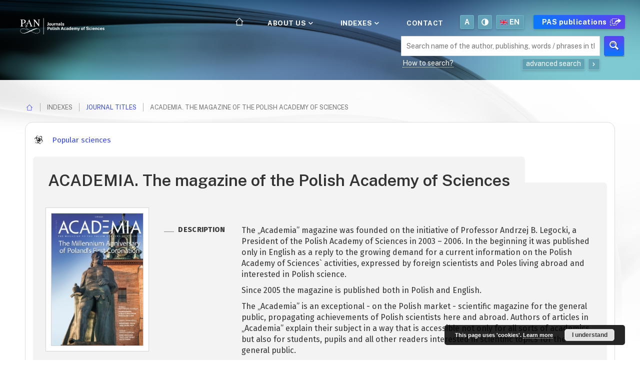

--- FILE ---
content_type: text/html;charset=utf-8
request_url: https://journals.pan.pl/academiaPAS/133409
body_size: 132841
content:
<!doctype html>
<html>
  <head>
      


<meta charset="utf-8">
<meta http-equiv="X-UA-Compatible" content="IE=edge">
<meta name="viewport" content="width=device-width, initial-scale=1">


<title>ACADEMIA. The magazine of the Polish Academy of Sciences - PAS Journals</title>
<meta name="Description" content="Polish Academy of Sciences" />

<meta property="og:url"                content="https://journals.pan.pl/academiaPAS/133409" />
<meta property="og:type"               content="Object" />
<meta property="og:title"              content="ACADEMIA. The magazine of the Polish Academy of Sciences - PAS Journals" />
<meta property="og:description"        content="Polish Academy of Sciences" />
<meta property="og:image"              content="https://journals.pan.pl/style/dlibra/default/img/social/main.png" />

<link rel="icon" type="image/png" href="https://journals.pan.pl/style/common/img/icons/favicon.png" sizes="16x16"> 
<link rel="apple-touch-icon" href="https://journals.pan.pl/style/common/img/icons/apple-touch-icon.png">


<link rel="stylesheet" href="https://journals.pan.pl/style/dlibra/default/css/libs.css?@HASH-TOKEN@">
<link rel="stylesheet" href="https://journals.pan.pl/style/dlibra/default/css/main.css?@HASH-TOKEN@">
      <link rel="apple-touch-icon" href="apple-touch-icon.png">

      <link rel="stylesheet" href="https://journals.pan.pl/style/dlibra/default/css/libs.css">
      <link rel="stylesheet" href="https://journals.pan.pl/style/dlibra/default/css/main.css">

      <link rel="search"  type="application/opensearchdescription+xml" href="https://journals.pan.pl/PAN_en.xml"  title="PAN" />

            

        </head>

  <body class="background--main ">
          <div class="container--flex background--top">
    
      <header class="header--main">
  <div class="navbar menu--desktop" role="navigation">
    <div class="container--full">
      <div class="menu__header">
        <button class="header__menu-toggle navbar-toggle collapsed" type="button" data-toggle="collapse" data-target="#navbar-collapse" aria-expanded="false">
          <span class="icon-bar"></span>
          <span class="icon-bar"></span>
          <span class="icon-bar"></span>
        </button>
        <a class="menu__logo" href="https://journals.pan.pl">
          <img src="https://journals.pan.pl/style/dlibra/default/img/logos/logo-white-eng.svg" data-contrast-src="https://journals.pan.pl/style/dlibra/default/img/logos/logo-contrast-eng.svg " alt=""/>
        </a>
      </div>
      <div class="menu__collapse" id="navbar-collapse" js-menu>
          <a class="menu__logo visible-xs visible-sm" href="https://journals.pan.pl">
            <img src="https://journals.pan.pl/style/dlibra/default/img/logos/logo-white-eng.svg" data-contrast-src="https://journals.pan.pl/style/dlibra/default/img/logos/logo-contrast-eng.svg" alt=""/>
          </a>
          <button class="menu__back hidden" js-back>
            <span class="dlibra-icon-chevron-left"></span>
            Back
          </button>
          <button class="header__menu-toggle--inner navbar-toggle collapsed visible-xs visible-sm menu__mobile--button" type="button" data-toggle="collapse" data-target="#navbar-collapse" aria-expanded="false" js-close>
            <span>Menu</span> <i class="icon-close"></i>
          </button>
          <div class="clearfix visible-xs visible-sm"></div>
          <ul class="menu__nav nav pull-right">
            <li class=" home">
            <a href="https://journals.pan.pl/dlibra">
              <i class="icon-home menu__icon--home hidden-xs hidden-sm"></i>
              <span class="visible-sm visible-xs">Main page</span>
            </a>
            </li>
            <li class="indexes">
              <a href="#" class="dropdown-toggle" data-toggle="dropdown" js-section>
                About us
                <span class="icon-chevron_down menu__icon--chevron_down"></span>
              </a>
              <ul class="dropdown-menu pull-right" style="min-width: 280px">
                <li data-description="">
                  <a href="https://journals.pan.pl/dlibra/text?id=about">
                    PAS Journals
                    <i class="icon-arrow_right pull-right hidden-xs hidden-sm"></i>
                    <div class="clearfix"></div>
                  </a>
                </li>
                <li data-description="">
                  <a href="https://journals.pan.pl/dlibra/text?id=archive-policy">
                    Preservation and archive policy
                    <i class="icon-arrow_right pull-right hidden-xs hidden-sm"></i>
                    <div class="clearfix"></div>
                  </a>
                </li>
              </ul>
            </li>
            <li class="indexes">
              <a href="#" class="dropdown-toggle" data-toggle="dropdown" js-section>
                Indexes
            		<span class="icon-chevron_down menu__icon--chevron_down"></span>
              </a>
              <ul class="dropdown-menu pull-right">
                <!--<li class="visible-xs visible-sm header__current" js-current>-->
                  <!--<span class="dlibra-icon-chevron-right"></span>-->
                <!--</li>-->
                
                <li data-description="">
                  <a href="https://journals.pan.pl/dlibra/journals-index?startstr=_all&ipp=60&p=0">
                    Journal titles
                    <i class="icon-arrow_right pull-right hidden-xs hidden-sm"></i>
                    <div class="clearfix"></div>
                  </a>
                </li>
                <li data-description="">
                  <a href="https://journals.pan.pl/dlibra/indexsearch?attId=3&startstr=_all&ipp=60&p=0">
                    Publication authors
                    <i class="icon-arrow_right pull-right hidden-xs hidden-sm"></i>
                    <div class="clearfix"></div>
                  </a>
                </li>
                
              </ul>
            </li>
                                                <li class="">
              <a class="" href="https://journals.pan.pl/dlibra/contact">
                Contact
              </a>
            </li>
            <li class="icon font menu__button">
              <a href="#" class="dropdown-toggle" data-toggle="dropdown">
                A
              </a>
              <ul class="dropdown-menu pull-right">
                <li>
                  <a class="" href="#" data-font="normal">
                    <span class="symbol">A</span>
                    Default font
                    <i class="icon-check"></i>
                  </a>
                </li>
                <li>
                  <a class="" href="#" data-font="big">
                    <span class="symbol">A<sup>+</sup></span>
                    Medium font
                    <i class="icon-check"></i>
                  </a>
                </li>
                <li>
                  <a class="" href="#" data-font="bigger">
                    <span class="symbol">A<sup>++</sup></span>
                    Big font
                    <i class="icon-check"></i>
                  </a>
                </li>
              </ul>
            </li>
            <li class="icon contrast menu__button">
              <a href="#" class="dropdown-toggle" data-toggle="dropdown">
                <i class="icon-contrast"></i>
              </a>
              <ul class="dropdown-menu pull-right">
                <li>
                  <a class="" href="#" data-contrast="normal">
                    <i class="icon-contrast"></i>
                    Contrast default
                    <i class="icon-check"></i>
                  </a>
                </li>
                <li>
                  <a class="dark" href="#" data-contrast="dark">
                    <i class="icon-contrast"></i>
                    Contrast black-yellow
                    <i class="icon-check"></i>
                  </a>
                </li>
              </ul>
            </li>
                          
    <li class="icon language header__dropdown-lang  menu__button">
      <a class="header__dropdown-toggle header__list__link dropdown-toggle" role="button" data-toggle="dropdown" href="#" aria-haspopup="true" aria-expanded="false">
		  <img class="header__dropdown-flag" src="https://journals.pan.pl/style/dlibra/default/img/icons/flag_en.svg" alt=""/>en
      </a>
      <ul class="header__dropdown-menu pull-right">
                                  <li>
            <a class="active" href="https://journals.pan.pl/academiaPAS/133409?language=en">
				<img class="header__dropdown-element-flag" src="https://journals.pan.pl/style/dlibra/default/img/icons/flag_en.svg" alt=""/>en <i class="icon-check"></i>
			</a>
          </li>
                  <li>
            <a class="" href="https://journals.pan.pl/academiaPAS/133409?language=pl">
				<img class="header__dropdown-element-flag" src="https://journals.pan.pl/style/dlibra/default/img/icons/flag_pl.svg" alt=""/>pl <i class="icon-check"></i>
			</a>
          </li>
              </ul>
    </li>


                        <li class="page hidden-xs hidden-sm menu__button">
              <a class="" href="https://publikacje.pan.pl/dlibra" target="_blank">
                PAS publications
                <i class="icon-share-more"></i>
              </a>
            </li>
          </ul>
          <div class="menu__more hidden" js-more>
            <span class="dlibra-icon-chevron-long-down"></span>
          </div>
      </div>
    </div>
  </div>
                    </header>
                      


<div class="search search--subpage">
		<div class="search__field">
		<div class="search__field--circle">
			<img src="https://journals.pan.pl/style/dlibra/default/img/icons/journal.svg" data-contrast-src="https://journals.pan.pl/style/dlibra/default/img/icons/journal-contrast.svg" aria-hidden="true" class="search__field--circle-logo">
		</div>
		<div class="search__field--form search__form">
			<form method="get" action="https://journals.pan.pl/dlibra/results?action=SimpleSearchAction&">
				<a href="https://journals.pan.pl/dlibra/advsearch" class="search__form--button search__form--button-adv"><i class="icon-plus search__form--button-image"></i></a>

				<input class="search__form--input" name="q" required type="text" maxlength="2001"
					   placeholder="Search name of the author, publishing, words / phrases in the text document ..."
					   >
				<input name="action" value="SimpleSearchAction" type="hidden">
				<input name="mdirids" value="" type="hidden">
				<input name="type" value="-6" type="hidden">
				<input name="startstr" value="_all" type="hidden">
				<input name="p" value="0" type="hidden">
				<button type="submit" class="search__form--button"><i class="icon-search search__form--button-image"></i></button>
			</form>
		</div>
		<div class="search__field--block search__block">
			<div class="search__block--hts">
				<a class="search__block--hts-link" href="https://journals.pan.pl/dlibra/text?id=text-query-format">How to search?</a>
			</div>
			<div class="search__block--adv">
				<a href="https://journals.pan.pl/dlibra/advsearch" class="search__block--adv-link">
					<span class="search__block--adv-link_span">advanced search</span>
					<span class="search__block--adv-link_span"><i class="icon-chevron_right search__block--adv-link_span-icon"></i></span>
				</a>
			</div>
		</div>
	</div>
</div>



                  </div>
          <div class="container--main background--bottom container--fullheight container--page">
                    







<div class="breadcrumbs">
	<ul class="breadcrumbs__list">
		<li class="breadcrumbs__list--item breadcrumbs__home"><a href="https://journals.pan.pl/dlibra" class="breadcrumbs__link breadcrumbs__home--link"><i class="icon-home"></i></a></li>
		<li class="breadcrumbs__list--item">Indexes</li>
		<li class="breadcrumbs__list--item"><a href="https://journals.pan.pl/dlibra/journals-index?ipp=60&p=0" class="breadcrumbs__link">Journal titles</a></li>
		<li class="breadcrumbs__list--item">ACADEMIA. The magazine of the Polish Academy of Sciences</li>
	</ul>
</div>


<div class="object">
				<h5 class="object__text--domain">
			<a href="https://journals.pan.pl/dlibra/journals-index?branch=194329&amp;p=0&amp;ipp=40" class="object__link--domain">
												<i class="icon-popularnonaukowe object__text--domain-icon"></i>
				<span class="object__text--domain-span">Popular sciences</span>
							</a>
		</h5>
		<div class="object__heading">
		<div class="object__heading--tab">
			<h1 class="object__text--title">ACADEMIA. The magazine of the Polish Academy of Sciences</h1>
		</div>
	</div>
	<div class="object__content">
		<div class="object__content--info object__info">
			<div class="object__info--image object__image">
				<div class="object__image--box">
					<img src="https://journals.pan.pl/image/publication/thumbnail:docmetadata/128732" alt="ACADEMIA. The magazine of the Polish Academy of Sciences" class="object__image--picture"/>
				</div>
				<p></p>
				<div class="object__menu">
					<ul class="object__menu--list">
						<li class="object__menu--item active">
							<a href="#leftMenu0" data-toggle="tab" class="object__menu--link">About the Journal</a>
						</li>
						    												    												    						    						<li class="object__menu--item">
    							<a href="#leftMenu3" data-toggle="tab" class="object__menu--link">Editors</a>
    						</li>
    												    						    						<li class="object__menu--item">
    							<a href="#leftMenu4" data-toggle="tab" class="object__menu--link">Contact</a>
    						</li>
    												    						    						<li class="object__menu--item">
    							<a href="#leftMenu5" data-toggle="tab" class="object__menu--link">Open Access Policy</a>
    						</li>
    												    																	</ul>
				</div>
				<div class="object__subscribe">
					<button type="button" class="object__subscribe--button" js-modal-trigger="subscription">Subscribe</button>
					<a class="object__rss--link" href="https://journals.pan.pl/dlibra/rss-journal/?pubId=128732&language=en" target="_blank"><button type="button" class="object__rss--button"><span class="icon-rss"></span> RSS</button></a>
				</div>
			</div>
			<div class="object__info--block object__info--block-description">
				<div class="object__description">
					<div class="object__menu-tab">
						<div class="tab-pane active" id="leftMenu0">
														<div class="object__description--desc">
								<div class="object__description--title object__text--description-title">
									Description
								</div>
								<div class="object__description--content object__text--description-content">
									<p>
 The &#8222;Academia&#8221; magazine was founded on the initiative of Professor 
 Andrzej B. Legocki, a President of the Polish Academy of Sciences in 
 2003 &#8211; 2006. In the beginning it was published only in English as a 
 reply to the growing demand for a current information on the Polish 
 Academy of Sciences` activities, expressed by foreign scientists and 
 Poles living abroad and interested in Polish science.
 </p>
 <p>
 Since 2005 the magazine is published both in Polish and English.
 </p>
 <p>
 The &#8222;Academia&#8221; is an exceptional - on the Polish market - scientific 
 magazine for the general public, propagating achievements of Polish 
 scientists here and abroad. Authors of articles in &#8222;Academia&#8221; explain 
 their subject in a way that is accessible not only for all sorts of 
 academics but also for students, pupils and all other readers interested 
 in scientific topics for the general public.
 </p>								</div>
							</div>
																					<div class="object__description--issn">
								<div class="object__description--title object__text--description-title">
									ISSN
								</div>
								<div class="object__description--content object__text--description-content">
									1731-7401								</div>
							</div>
																					<div class="object__description--publisher">
								<div class="object__description--title object__text--description-title">
									Publishers
								</div>
								<div class="object__description--content object__text--description-content">
									Polish Academy of Sciences								</div>
							</div>
													</div>
						    												    												    						    						<div class="tab-pane" id="leftMenu3">
    							<section class="object__menu-tab--content">
    								<p> <b>Editorial Staff</b> </p> <p> Dariusz Jemielniak – Editor-in-Chief </p> <p> Andrzej Buko – Issue editor </p> <p> Anna Bielec – Managing Editor </p> <p> Mariusz Karwowski – Journalist </p> <p> Daniel Sax – Editor of English Version &amp; Translator </p> <p> Aleksandra Zych – Language editor </p> <p> Dominik Wódz – Corrector </p> <p> Andrzej Figatowski – Graphic Designer </p> <p> Sylwia Piwowar – Photographer, Photo editor </p> <p> Dorota Chabiera – Project coordinator </p> <p> </p> <p> </p> <br> <p> <b>Scientific Council</b> </p> <p> Marek Konarzewski, President of the Polish Academy of Sciences (Chairman) </p> <p> Dariusz Jemielniak (Deputy Chairman) </p> <p> Andrzej Buko </p> <p> Patrycja Dołowy </p> <p> Paweł Golik </p> <p> Janusz Jurczak </p> <p> Tomasz Kapitaniak </p> <p> Marek Krawczyk </p> <p> Krzysztof Nowak </p>
    							</section>
    						</div>
    												    						    						<div class="tab-pane" id="leftMenu4">
    							<section class="object__menu-tab--content">
    								<p> <b>Publisher:</b> </p> <p> <br> </p> <p> Polish Academy of Sciences </p> <p> Communication and Science Information Department </p> <p> Defilad sq. 1, </p> <p> 00-901 Warsaw, Poland </p> <p> e-mail: <a href="academia@pan.pl">academia@pan.pl</a> </p>
    							</section>
    						</div>
    												    						    						<div class="tab-pane" id="leftMenu5">
    							<section class="object__menu-tab--content">
    								<br> <img src="https://journals.pan.pl/upload/2022/0808/by.png" width="111" height="36"> <br> The journal content is available under the Creative Commons Attribution 4.0 International License (CC BY 4.0) <br> <a href="https://creativecommons.org/licenses/by/4.0/">ttps://creativecommons.org/licenses/by/4.0/</a>.<br><br><br> <br>
    							</section>
    						</div>
    												    																	</div>
					
				</div>
				</div>
			</div>
			<div class="object__info--clearfix"></div>
					</div>
		<div class="object__content--dropdown object__dropdown">
			<button class="object__dropdown--button dropdown-toggle" type="button" data-toggle="dropdown">
				<span class="object__tab--item-link--span">Volumes</span>
				<i class="icon-chevron_down"></i>
			</button>
			<ul class="object__dropdown--list dropdown-menu">
				<li class="active object__dropdown--item">
					<span data-href="#tab0" class="object__dropdown--item-link">Volumes <i class="icon-check"></i></span>
				</li>
																																																													</ul>
		</div>
		<div id="tabs" class="object__content--tab object__tab">
			<ul class="object__tab--list">
				<li class="active object__tab--item">
					<a href="#tab0" data-toggle="tab" class="object__tab--item-link">Volumes</a>
				</li>
																																																													</ul>
		</div>
		<div class="object__content--box tab-content">
			<div class="tab-pane active" id="tab0">
				<div class="object__tab-pane--division">
					<div class="object__tab-pane--selectno-div">
						<button class="object__tab-pane--selectno-button" type="button">Choose a year and number</button>
					</div>

					<div class="object__tab-pane--left object__tab-pane--selectno">
						<div class="object__tab-pane--legend">
							<h3 class="object__text--pane">Select number</h3>
							<div class="object__tab-pane--content">
								<ul class="object__selectno" data-selectno>
											<li data-selectno-title="2025"
			data-selectno-id="155124"
			class="">
		<span data-selectno-link>
			<i class="plusminus"></i>			<a href="https://journals.pan.pl/academiaPAS/155124#tabs">
				2025			</a>
		</span>
			</li>
		<li data-selectno-title="2024"
			data-selectno-id="150051"
			class="">
		<span data-selectno-link>
			<i class="plusminus"></i>			<a href="https://journals.pan.pl/academiaPAS/150051#tabs">
				2024			</a>
		</span>
			</li>
		<li data-selectno-title="2023"
			data-selectno-id="146565"
			class="">
		<span data-selectno-link>
			<i class="plusminus"></i>			<a href="https://journals.pan.pl/academiaPAS/146565#tabs">
				2023			</a>
		</span>
			</li>
		<li data-selectno-title="2022"
			data-selectno-id="143331"
			class="">
		<span data-selectno-link>
			<i class="plusminus"></i>			<a href="https://journals.pan.pl/academiaPAS/143331#tabs">
				2022			</a>
		</span>
			</li>
		<li data-selectno-title="2021"
			data-selectno-id="139054"
			class="">
		<span data-selectno-link>
			<i class="plusminus"></i>			<a href="https://journals.pan.pl/academiaPAS/139054#tabs">
				2021			</a>
		</span>
			</li>
		<li data-selectno-title="2020"
			data-selectno-id="136170"
			class="">
		<span data-selectno-link>
			<i class="plusminus"></i>			<a href="https://journals.pan.pl/academiaPAS/136170#tabs">
				2020			</a>
		</span>
			</li>
		<li data-selectno-title="2019"
			data-selectno-id="129007"
			class="active ">
		<span >
			<i class="plusminus"></i>			<a href="https://journals.pan.pl/academiaPAS/129007#tabs">
				2019			</a>
		</span>
				<ul>
					<li data-selectno-title="Nr 3-4 (63-64) Forest"
			data-selectno-id="133387"
			class="active leaf">
		<span >
						<a href="https://journals.pan.pl/academiaPAS/133387#tabs">
				Nr 3-4 (63-64) Forest			</a>
		</span>
			</li>
		<li data-selectno-title="Nr 1-2 (61-62) Simulations"
			data-selectno-id="131495"
			class="">
		<span data-selectno-link>
						<a href="https://journals.pan.pl/academiaPAS/131495#tabs">
				Nr 1-2 (61-62) Simulations			</a>
		</span>
			</li>
		<li data-selectno-title="Nr 1 (6) Climate Change - Special Edition"
			data-selectno-id="129008"
			class="">
		<span data-selectno-link>
						<a href="https://journals.pan.pl/academiaPAS/129008#tabs">
				Nr 1 (6) Climate Change - Special Edition			</a>
		</span>
			</li>
			</ul>
			</li>
		<li data-selectno-title="2018"
			data-selectno-id="128918"
			class="">
		<span data-selectno-link>
			<i class="plusminus"></i>			<a href="https://journals.pan.pl/academiaPAS/128918#tabs">
				2018			</a>
		</span>
			</li>
		<li data-selectno-title="2017"
			data-selectno-id="128818"
			class="">
		<span data-selectno-link>
			<i class="plusminus"></i>			<a href="https://journals.pan.pl/academiaPAS/128818#tabs">
				2017			</a>
		</span>
			</li>
		<li data-selectno-title="2016"
			data-selectno-id="129121"
			class="">
		<span data-selectno-link>
			<i class="plusminus"></i>			<a href="https://journals.pan.pl/academiaPAS/129121#tabs">
				2016			</a>
		</span>
			</li>
		<li data-selectno-title="2015"
			data-selectno-id="139139"
			class="">
		<span data-selectno-link>
			<i class="plusminus"></i>			<a href="https://journals.pan.pl/academiaPAS/139139#tabs">
				2015			</a>
		</span>
			</li>
		<li data-selectno-title="2014"
			data-selectno-id="145124"
			class="">
		<span data-selectno-link>
			<i class="plusminus"></i>			<a href="https://journals.pan.pl/academiaPAS/145124#tabs">
				2014			</a>
		</span>
			</li>
		<li data-selectno-title="2013"
			data-selectno-id="145540"
			class="">
		<span data-selectno-link>
			<i class="plusminus"></i>			<a href="https://journals.pan.pl/academiaPAS/145540#tabs">
				2013			</a>
		</span>
			</li>
		<li data-selectno-title="2012"
			data-selectno-id="145822"
			class="">
		<span data-selectno-link>
			<i class="plusminus"></i>			<a href="https://journals.pan.pl/academiaPAS/145822#tabs">
				2012			</a>
		</span>
			</li>
		<li data-selectno-title="2011"
			data-selectno-id="146240"
			class="">
		<span data-selectno-link>
			<i class="plusminus"></i>			<a href="https://journals.pan.pl/academiaPAS/146240#tabs">
				2011			</a>
		</span>
			</li>
		<li data-selectno-title="2009"
			data-selectno-id="146917"
			class="">
		<span data-selectno-link>
			<i class="plusminus"></i>			<a href="https://journals.pan.pl/academiaPAS/146917#tabs">
				2009			</a>
		</span>
			</li>
		<li data-selectno-title="2008"
			data-selectno-id="147271"
			class="">
		<span data-selectno-link>
			<i class="plusminus"></i>			<a href="https://journals.pan.pl/academiaPAS/147271#tabs">
				2008			</a>
		</span>
			</li>
		<li data-selectno-title="2007"
			data-selectno-id="147869"
			class="">
		<span data-selectno-link>
			<i class="plusminus"></i>			<a href="https://journals.pan.pl/academiaPAS/147869#tabs">
				2007			</a>
		</span>
			</li>
		<li data-selectno-title="2006"
			data-selectno-id="148183"
			class="">
		<span data-selectno-link>
			<i class="plusminus"></i>			<a href="https://journals.pan.pl/academiaPAS/148183#tabs">
				2006			</a>
		</span>
			</li>
		<li data-selectno-title="2005"
			data-selectno-id="148520"
			class="">
		<span data-selectno-link>
			<i class="plusminus"></i>			<a href="https://journals.pan.pl/academiaPAS/148520#tabs">
				2005			</a>
		</span>
			</li>
		<li data-selectno-title="2004"
			data-selectno-id="148894"
			class="">
		<span data-selectno-link>
			<i class="plusminus"></i>			<a href="https://journals.pan.pl/academiaPAS/148894#tabs">
				2004			</a>
		</span>
			</li>
									</ul>
							</div>
						</div>
					</div>
					<div class="object__tab-pane--right">
						<div class="object__tab-pane--legend">
							<h3 class="object__text--pane">Content</h3>
							<div class="object__tab-pane--content">
								<h4 class="object__text--volume">
																													ACADEMIA. The magazine of the Polish Academy of Sciences | 2019 | Nr 3-4 (63-64) Forest
																	</h4>
																	<div class="object__item">

	<div class="object__item--title">
		<span class="object__text--item-title">
			<span class="object__text--item-title-no">1</span>
			<a href="https://journals.pan.pl/dlibra/publication/133388/edition/116543/content" class="object__link--item-title">
													Contents							</a>
		</span>
	</div>
	
			
	<div class="item__journal">
		<span class="item__text--journal">
			<a href="https://journals.pan.pl/academiaPAS/133388">										ACADEMIA. The magazine of the Polish Academy of Sciences | 2019 | Nr 3-4 (63-64) Forest</a>
									
								</span>
	</div>
	
			
	<div class="object__item--buttons">
						<button id="abstract_133388" class="object__item--button object__item--button-abstract js-abstract"
				title="Abstract"
				data-title-show="Abstract"
				data-title-hide="Abstract">
			<i class="icon-object-abstract object__text--abstract-icon"></i>
			<span>Abstract <i class="icon-chevron_down"></i></span>
		</button>
				
				<a class="object__item--button" role="button" href="https://journals.pan.pl/Content/116543/PDF/02%20Spis%20tresci_Czytelnia_ang.pdf?handler=pdf" download title="Download PDF">
			<i class="icon-object-pdf object__text--abstract-icon"></i>
			<span>Download PDF</span>
		</a>
		<a download="116543.ris" class="object__item--button"
				href="https://journals.pan.pl/dlibra/dlibra.ris?type=e&id=116543"
				title="Download RIS">
			<i class="icon-object-ris object__text--abstract-icon"></i>
			<span>Download RIS</span>
		</a>
		<a download="116543.bib" class="object__item--button"
				href="https://journals.pan.pl/dlibra/dlibra.bib?type=e&id=116543"
				title="Download Bibtex">
			<i class="icon-object-bib object__text--abstract-icon"></i>
			<span>Download Bibtex</span>
		</a>
		
						
				
	</div>
	
			<div id="abstract_133388_text" class="object__item--abstract">
			<h3 class="object__text--abstract-title">Abstract</h3>
			<div class="object__text--abstract-content">
				<p>
 <b>The Bulletin of the Polish Academy of Sciences: Technical Sciences</b> 
 (Bull.Pol. Ac.: Tech.) is published bimonthly by the Division IV 
 Engineering Sciences of the Polish Academy of Sciences, since the 
 beginning of the existence of the PAS in 1952. The journal is 
 peer‐reviewed and is published both in printed and electronic form. It 
 is established for the publication of original high quality papers from 
 multidisciplinary Engineering sciences with the following topics 
 preferred: Artificial and Computational Intelligence, Biomedical 
 Engineering and Biotechnology, Civil Engineering, Control, Informatics 
 and Robotics, Electronics, Telecommunication and Optoelectronics, 
 Mechanical and Aeronautical Engineering, Thermodynamics, Material 
 Science and Nanotechnology, Power Systems and Power Electronics. 
 </p>
 <p>
 Journal Metrics: JCR Impact Factor 2018: <b>1.361</b>, 5 Year Impact 
 Factor: <b>1.323</b>, SCImago Journal Rank (SJR) 2017: <b>0.319</b>, 
 Source Normalized Impact per Paper (SNIP) 2017: <b>1.005</b>, CiteScore 
 2017: <b>1.27</b>, The Polish Ministry of Science and Higher Education 
 2017: <b>25 points</b>. 
 </p>
 <p>
 Abbreviations/Acronym: Journal citation: Bull. Pol. Ac.: Tech., ISO: 
 Bull. Pol. Acad. Sci.-Tech. Sci., JCR Abbrev: B POL ACAD SCI-TECH 
 Acronym in the Editorial System: BPASTS. 
 </p>
			</div>
			<a href="https://journals.pan.pl/dlibra/publication/133388/edition/116543/content" class="object__link--abstract">
				Go to article
			</a>
		</div>
				
	<span class="indexes__list--triangle"></span>
</div>
																	<div class="object__item">

	<div class="object__item--title">
		<span class="object__text--item-title">
			<span class="object__text--item-title-no">2</span>
			<a href="https://journals.pan.pl/dlibra/publication/133389/edition/116544/content" class="object__link--item-title">
													From the Editors							</a>
		</span>
	</div>
	
			<div class="object__item--author">
		<span class="object__text--item-author">
					<a href="https://journals.pan.pl/dlibra/results?action=AdvancedSearchAction&type=-3&p=0&val1=Creator:%22Duszy%C5%84ski%2C+Jerzy%22"
					class="item__link--author">
				Jerzy Duszyński
			</a>
				</span>
	</div>
		
	<div class="item__journal">
		<span class="item__text--journal">
			<a href="https://journals.pan.pl/academiaPAS/133389">										ACADEMIA. The magazine of the Polish Academy of Sciences | 2019 | Nr 3-4 (63-64) Forest</a>
									
								</span>
	</div>
	
			
	<div class="object__item--buttons">
						<button id="abstract_133389" class="object__item--button object__item--button-abstract js-abstract"
				title="Abstract"
				data-title-show="Abstract"
				data-title-hide="Abstract">
			<i class="icon-object-abstract object__text--abstract-icon"></i>
			<span>Abstract <i class="icon-chevron_down"></i></span>
		</button>
				
				<a class="object__item--button" role="button" href="https://journals.pan.pl/Content/116544/PDF/03%20Edytorial_Czytelnia_ang.pdf?handler=pdf" download title="Download PDF">
			<i class="icon-object-pdf object__text--abstract-icon"></i>
			<span>Download PDF</span>
		</a>
		<a download="116544.ris" class="object__item--button"
				href="https://journals.pan.pl/dlibra/dlibra.ris?type=e&id=116544"
				title="Download RIS">
			<i class="icon-object-ris object__text--abstract-icon"></i>
			<span>Download RIS</span>
		</a>
		<a download="116544.bib" class="object__item--button"
				href="https://journals.pan.pl/dlibra/dlibra.bib?type=e&id=116544"
				title="Download Bibtex">
			<i class="icon-object-bib object__text--abstract-icon"></i>
			<span>Download Bibtex</span>
		</a>
		
						
				<button id="authors_133389" class="object__item--button object__item--button-authors js-authors"
				title="Authors and Affiliations"
				data-title-show="Authors and Affiliations"
				data-title-hide="Authors and Affiliations">
			<i class="icon-object-authors object__text--authors-icon"></i>
			<span>Authors and Affiliations <i class="icon-chevron_down"></i></span>
		</button>
				
	</div>
	
			<div id="abstract_133389_text" class="object__item--abstract">
			<h3 class="object__text--abstract-title">Abstract</h3>
			<div class="object__text--abstract-content">
				<p>
 <b>The Bulletin of the Polish Academy of Sciences: Technical Sciences</b> 
 (Bull.Pol. Ac.: Tech.) is published bimonthly by the Division IV 
 Engineering Sciences of the Polish Academy of Sciences, since the 
 beginning of the existence of the PAS in 1952. The journal is 
 peer‐reviewed and is published both in printed and electronic form. It 
 is established for the publication of original high quality papers from 
 multidisciplinary Engineering sciences with the following topics 
 preferred: Artificial and Computational Intelligence, Biomedical 
 Engineering and Biotechnology, Civil Engineering, Control, Informatics 
 and Robotics, Electronics, Telecommunication and Optoelectronics, 
 Mechanical and Aeronautical Engineering, Thermodynamics, Material 
 Science and Nanotechnology, Power Systems and Power Electronics. 
 </p>
 <p>
 Journal Metrics: JCR Impact Factor 2018: <b>1.361</b>, 5 Year Impact 
 Factor: <b>1.323</b>, SCImago Journal Rank (SJR) 2017: <b>0.319</b>, 
 Source Normalized Impact per Paper (SNIP) 2017: <b>1.005</b>, CiteScore 
 2017: <b>1.27</b>, The Polish Ministry of Science and Higher Education 
 2017: <b>25 points</b>. 
 </p>
 <p>
 Abbreviations/Acronym: Journal citation: Bull. Pol. Ac.: Tech., ISO: 
 Bull. Pol. Acad. Sci.-Tech. Sci., JCR Abbrev: B POL ACAD SCI-TECH 
 Acronym in the Editorial System: BPASTS. 
 </p>
			</div>
			<a href="https://journals.pan.pl/dlibra/publication/133389/edition/116544/content" class="object__link--abstract">
				Go to article
			</a>
		</div>
					<div id="authors_133389_text" class="object__item--authors">
			<h3 class="object__text--authors-title">Authors and Affiliations</h3>
							<div class="object__affiliation">
					<div class="object__affiliation--name object__text--authors-affiliations">
						<strong>Jerzy Duszyński</strong>
					</div>
																			</div>
								</div>
		
	<span class="indexes__list--triangle"></span>
</div>
																	<div class="object__item">

	<div class="object__item--title">
		<span class="object__text--item-title">
			<span class="object__text--item-title-no">3</span>
			<a href="https://journals.pan.pl/dlibra/publication/133390/edition/116545/content" class="object__link--item-title">
													Poland’s Forest Resources							</a>
		</span>
	</div>
	
			<div class="object__item--author">
		<span class="object__text--item-author">
					<a href="https://journals.pan.pl/dlibra/results?action=AdvancedSearchAction&type=-3&p=0&val1=Creator:%22Jagodzi%C5%84ski%2C+Andrzej+M.%22"
					class="item__link--author">
				Andrzej M. Jagodziński
			</a>
				</span>
	</div>
		
	<div class="item__journal">
		<span class="item__text--journal">
			<a href="https://journals.pan.pl/academiaPAS/133390">										ACADEMIA. The magazine of the Polish Academy of Sciences | 2019 | Nr 3-4 (63-64) Forest</a>
									 | 4-7
						
								</span>
	</div>
	
			
	<div class="object__item--buttons">
						<button id="abstract_133390" class="object__item--button object__item--button-abstract js-abstract"
				title="Abstract"
				data-title-show="Abstract"
				data-title-hide="Abstract">
			<i class="icon-object-abstract object__text--abstract-icon"></i>
			<span>Abstract <i class="icon-chevron_down"></i></span>
		</button>
				
				<a class="object__item--button" role="button" href="https://journals.pan.pl/Content/116545/PDF/04-07%20Jagodzinski_Czytelnia_ang.pdf?handler=pdf" download title="Download PDF">
			<i class="icon-object-pdf object__text--abstract-icon"></i>
			<span>Download PDF</span>
		</a>
		<a download="116545.ris" class="object__item--button"
				href="https://journals.pan.pl/dlibra/dlibra.ris?type=e&id=116545"
				title="Download RIS">
			<i class="icon-object-ris object__text--abstract-icon"></i>
			<span>Download RIS</span>
		</a>
		<a download="116545.bib" class="object__item--button"
				href="https://journals.pan.pl/dlibra/dlibra.bib?type=e&id=116545"
				title="Download Bibtex">
			<i class="icon-object-bib object__text--abstract-icon"></i>
			<span>Download Bibtex</span>
		</a>
		
						
				<button id="authors_133390" class="object__item--button object__item--button-authors js-authors"
				title="Authors and Affiliations"
				data-title-show="Authors and Affiliations"
				data-title-hide="Authors and Affiliations">
			<i class="icon-object-authors object__text--authors-icon"></i>
			<span>Authors and Affiliations <i class="icon-chevron_down"></i></span>
		</button>
				
	</div>
	
			<div id="abstract_133390_text" class="object__item--abstract">
			<h3 class="object__text--abstract-title">Abstract</h3>
			<div class="object__text--abstract-content">
				<p>
 <b>The Bulletin of the Polish Academy of Sciences: Technical Sciences</b> 
 (Bull.Pol. Ac.: Tech.) is published bimonthly by the Division IV 
 Engineering Sciences of the Polish Academy of Sciences, since the 
 beginning of the existence of the PAS in 1952. The journal is 
 peer‐reviewed and is published both in printed and electronic form. It 
 is established for the publication of original high quality papers from 
 multidisciplinary Engineering sciences with the following topics 
 preferred: Artificial and Computational Intelligence, Biomedical 
 Engineering and Biotechnology, Civil Engineering, Control, Informatics 
 and Robotics, Electronics, Telecommunication and Optoelectronics, 
 Mechanical and Aeronautical Engineering, Thermodynamics, Material 
 Science and Nanotechnology, Power Systems and Power Electronics. 
 </p>
 <p>
 Journal Metrics: JCR Impact Factor 2018: <b>1.361</b>, 5 Year Impact 
 Factor: <b>1.323</b>, SCImago Journal Rank (SJR) 2017: <b>0.319</b>, 
 Source Normalized Impact per Paper (SNIP) 2017: <b>1.005</b>, CiteScore 
 2017: <b>1.27</b>, The Polish Ministry of Science and Higher Education 
 2017: <b>25 points</b>. 
 </p>
 <p>
 Abbreviations/Acronym: Journal citation: Bull. Pol. Ac.: Tech., ISO: 
 Bull. Pol. Acad. Sci.-Tech. Sci., JCR Abbrev: B POL ACAD SCI-TECH 
 Acronym in the Editorial System: BPASTS. 
 </p>
			</div>
			<a href="https://journals.pan.pl/dlibra/publication/133390/edition/116545/content" class="object__link--abstract">
				Go to article
			</a>
		</div>
					<div id="authors_133390_text" class="object__item--authors">
			<h3 class="object__text--authors-title">Authors and Affiliations</h3>
							<div class="object__affiliation">
					<div class="object__affiliation--name object__text--authors-affiliations">
						<strong>Andrzej M. Jagodziński</strong>
					</div>
																			</div>
								</div>
		
	<span class="indexes__list--triangle"></span>
</div>
																	<div class="object__item">

	<div class="object__item--title">
		<span class="object__text--item-title">
			<span class="object__text--item-title-no">4</span>
			<a href="https://journals.pan.pl/dlibra/publication/133391/edition/116546/content" class="object__link--item-title">
													A Forest Starts With Seeds							</a>
		</span>
	</div>
	
			<div class="object__item--author">
		<span class="object__text--item-author">
					<a href="https://journals.pan.pl/dlibra/results?action=AdvancedSearchAction&type=-3&p=0&val1=Creator:%22Wawrzyniak%2C+Miko%C5%82aj%22"
					class="item__link--author">
				Mikołaj Wawrzyniak
			</a>
		, 			<a href="https://journals.pan.pl/dlibra/results?action=AdvancedSearchAction&type=-3&p=0&val1=Creator:%22Ratajczak%2C+Ewelina%22"
					class="item__link--author">
				Ewelina Ratajczak
			</a>
		, 			<a href="https://journals.pan.pl/dlibra/results?action=AdvancedSearchAction&type=-3&p=0&val1=Creator:%22Kalemba%2C+Ewa%22"
					class="item__link--author">
				Ewa Kalemba
			</a>
		, 			<a href="https://journals.pan.pl/dlibra/results?action=AdvancedSearchAction&type=-3&p=0&val1=Creator:%22Chmielarz%2C+Pawe%C5%82%22"
					class="item__link--author">
				Paweł Chmielarz
			</a>
				</span>
	</div>
		
	<div class="item__journal">
		<span class="item__text--journal">
			<a href="https://journals.pan.pl/academiaPAS/133391">										ACADEMIA. The magazine of the Polish Academy of Sciences | 2019 | Nr 3-4 (63-64) Forest</a>
									 | 8-11
						
								</span>
	</div>
	
			
	<div class="object__item--buttons">
						<button id="abstract_133391" class="object__item--button object__item--button-abstract js-abstract"
				title="Abstract"
				data-title-show="Abstract"
				data-title-hide="Abstract">
			<i class="icon-object-abstract object__text--abstract-icon"></i>
			<span>Abstract <i class="icon-chevron_down"></i></span>
		</button>
				
				<a class="object__item--button" role="button" href="https://journals.pan.pl/Content/116546/PDF/08-11%20wawrzyniak_Czytelnia_ang.pdf?handler=pdf" download title="Download PDF">
			<i class="icon-object-pdf object__text--abstract-icon"></i>
			<span>Download PDF</span>
		</a>
		<a download="116546.ris" class="object__item--button"
				href="https://journals.pan.pl/dlibra/dlibra.ris?type=e&id=116546"
				title="Download RIS">
			<i class="icon-object-ris object__text--abstract-icon"></i>
			<span>Download RIS</span>
		</a>
		<a download="116546.bib" class="object__item--button"
				href="https://journals.pan.pl/dlibra/dlibra.bib?type=e&id=116546"
				title="Download Bibtex">
			<i class="icon-object-bib object__text--abstract-icon"></i>
			<span>Download Bibtex</span>
		</a>
		
						
				<button id="authors_133391" class="object__item--button object__item--button-authors js-authors"
				title="Authors and Affiliations"
				data-title-show="Authors and Affiliations"
				data-title-hide="Authors and Affiliations">
			<i class="icon-object-authors object__text--authors-icon"></i>
			<span>Authors and Affiliations <i class="icon-chevron_down"></i></span>
		</button>
				
	</div>
	
			<div id="abstract_133391_text" class="object__item--abstract">
			<h3 class="object__text--abstract-title">Abstract</h3>
			<div class="object__text--abstract-content">
				<p>
 The role of seeds is crucial in tree production and development, and the 
 future of forests depends on them. But what impact is climate change 
 having on the seed life cycle? Will the trees that grow out of them 
 manage to survive and adapt to the new environment?
 </p>
			</div>
			<a href="https://journals.pan.pl/dlibra/publication/133391/edition/116546/content" class="object__link--abstract">
				Go to article
			</a>
		</div>
					<div id="authors_133391_text" class="object__item--authors">
			<h3 class="object__text--authors-title">Authors and Affiliations</h3>
							<div class="object__affiliation">
					<div class="object__affiliation--name object__text--authors-affiliations">
						<strong>Mikołaj Wawrzyniak</strong>
					</div>
																			</div>
							<div class="object__affiliation">
					<div class="object__affiliation--name object__text--authors-affiliations">
						<strong>Ewelina Ratajczak</strong>
					</div>
																			</div>
							<div class="object__affiliation">
					<div class="object__affiliation--name object__text--authors-affiliations">
						<strong>Ewa Kalemba</strong>
					</div>
																			</div>
							<div class="object__affiliation">
					<div class="object__affiliation--name object__text--authors-affiliations">
						<strong>Paweł Chmielarz</strong>
					</div>
																			</div>
								</div>
		
	<span class="indexes__list--triangle"></span>
</div>
																	<div class="object__item">

	<div class="object__item--title">
		<span class="object__text--item-title">
			<span class="object__text--item-title-no">5</span>
			<a href="https://journals.pan.pl/dlibra/publication/133392/edition/116547/content" class="object__link--item-title">
													Why Won’t Trees Save the Climate?							</a>
		</span>
	</div>
	
			<div class="object__item--author">
		<span class="object__text--item-author">
					<a href="https://journals.pan.pl/dlibra/results?action=AdvancedSearchAction&type=-3&p=0&val1=Creator:%22Kojs%2C+Pawe%C5%82%22"
					class="item__link--author">
				Paweł Kojs
			</a>
		, 			<a href="https://journals.pan.pl/dlibra/results?action=AdvancedSearchAction&type=-3&p=0&val1=Creator:%22Zabielski%2C+Romuald%22"
					class="item__link--author">
				Romuald Zabielski
			</a>
				</span>
	</div>
		
	<div class="item__journal">
		<span class="item__text--journal">
			<a href="https://journals.pan.pl/academiaPAS/133392">										ACADEMIA. The magazine of the Polish Academy of Sciences | 2019 | Nr 3-4 (63-64) Forest</a>
									 | 12-17
						
								</span>
	</div>
	
			
	<div class="object__item--buttons">
						<button id="abstract_133392" class="object__item--button object__item--button-abstract js-abstract"
				title="Abstract"
				data-title-show="Abstract"
				data-title-hide="Abstract">
			<i class="icon-object-abstract object__text--abstract-icon"></i>
			<span>Abstract <i class="icon-chevron_down"></i></span>
		</button>
				
				<a class="object__item--button" role="button" href="https://journals.pan.pl/Content/116547/PDF/12-17%20Zabielski_Kojs_Czytelnia_ang.pdf?handler=pdf" download title="Download PDF">
			<i class="icon-object-pdf object__text--abstract-icon"></i>
			<span>Download PDF</span>
		</a>
		<a download="116547.ris" class="object__item--button"
				href="https://journals.pan.pl/dlibra/dlibra.ris?type=e&id=116547"
				title="Download RIS">
			<i class="icon-object-ris object__text--abstract-icon"></i>
			<span>Download RIS</span>
		</a>
		<a download="116547.bib" class="object__item--button"
				href="https://journals.pan.pl/dlibra/dlibra.bib?type=e&id=116547"
				title="Download Bibtex">
			<i class="icon-object-bib object__text--abstract-icon"></i>
			<span>Download Bibtex</span>
		</a>
		
						
				<button id="authors_133392" class="object__item--button object__item--button-authors js-authors"
				title="Authors and Affiliations"
				data-title-show="Authors and Affiliations"
				data-title-hide="Authors and Affiliations">
			<i class="icon-object-authors object__text--authors-icon"></i>
			<span>Authors and Affiliations <i class="icon-chevron_down"></i></span>
		</button>
				
	</div>
	
			<div id="abstract_133392_text" class="object__item--abstract">
			<h3 class="object__text--abstract-title">Abstract</h3>
			<div class="object__text--abstract-content">
				<p>
 Every year Poland emits more CO2 into the atmosphere than can be 
 absorbed by all the forests in the country.
 </p>
			</div>
			<a href="https://journals.pan.pl/dlibra/publication/133392/edition/116547/content" class="object__link--abstract">
				Go to article
			</a>
		</div>
					<div id="authors_133392_text" class="object__item--authors">
			<h3 class="object__text--authors-title">Authors and Affiliations</h3>
							<div class="object__affiliation">
					<div class="object__affiliation--name object__text--authors-affiliations">
						<strong>Paweł Kojs</strong>
					</div>
																			</div>
							<div class="object__affiliation">
					<div class="object__affiliation--name object__text--authors-affiliations">
						<strong>Romuald Zabielski</strong>
					</div>
																			</div>
								</div>
		
	<span class="indexes__list--triangle"></span>
</div>
																	<div class="object__item">

	<div class="object__item--title">
		<span class="object__text--item-title">
			<span class="object__text--item-title-no">6</span>
			<a href="https://journals.pan.pl/dlibra/publication/133393/edition/116548/content" class="object__link--item-title">
													Silviculture in the Climate-Change Era							</a>
		</span>
	</div>
	
			<div class="object__item--author">
		<span class="object__text--item-author">
					<a href="https://journals.pan.pl/dlibra/results?action=AdvancedSearchAction&type=-3&p=0&val1=Creator:%22Lewandowski%2C+Andrzej%22"
					class="item__link--author">
				Andrzej Lewandowski
			</a>
		, 			<a href="https://journals.pan.pl/dlibra/results?action=AdvancedSearchAction&type=-3&p=0&val1=Creator:%22Chmura%2C+Daniel+J.%22"
					class="item__link--author">
				Daniel J. Chmura
			</a>
		, 			<a href="https://journals.pan.pl/dlibra/results?action=AdvancedSearchAction&type=-3&p=0&val1=Creator:%22W%C3%B3jkiewicz%2C+B%C5%82a%C5%BCej%22"
					class="item__link--author">
				Błażej W&oacute;jkiewicz
			</a>
		, 			<a href="https://journals.pan.pl/dlibra/results?action=AdvancedSearchAction&type=-3&p=0&val1=Creator:%22%C5%BBukowska%2C+Weronika+B.%22"
					class="item__link--author">
				Weronika B. Żukowska
			</a>
				</span>
	</div>
		
	<div class="item__journal">
		<span class="item__text--journal">
			<a href="https://journals.pan.pl/academiaPAS/133393">										ACADEMIA. The magazine of the Polish Academy of Sciences | 2019 | Nr 3-4 (63-64) Forest</a>
									 | 18-21
						
								</span>
	</div>
	
			
	<div class="object__item--buttons">
						<button id="abstract_133393" class="object__item--button object__item--button-abstract js-abstract"
				title="Abstract"
				data-title-show="Abstract"
				data-title-hide="Abstract">
			<i class="icon-object-abstract object__text--abstract-icon"></i>
			<span>Abstract <i class="icon-chevron_down"></i></span>
		</button>
				
				<a class="object__item--button" role="button" href="https://journals.pan.pl/Content/116548/PDF/18-21%20Lewandowski_Czytelnia_ang.pdf?handler=pdf" download title="Download PDF">
			<i class="icon-object-pdf object__text--abstract-icon"></i>
			<span>Download PDF</span>
		</a>
		<a download="116548.ris" class="object__item--button"
				href="https://journals.pan.pl/dlibra/dlibra.ris?type=e&id=116548"
				title="Download RIS">
			<i class="icon-object-ris object__text--abstract-icon"></i>
			<span>Download RIS</span>
		</a>
		<a download="116548.bib" class="object__item--button"
				href="https://journals.pan.pl/dlibra/dlibra.bib?type=e&id=116548"
				title="Download Bibtex">
			<i class="icon-object-bib object__text--abstract-icon"></i>
			<span>Download Bibtex</span>
		</a>
		
						
				<button id="authors_133393" class="object__item--button object__item--button-authors js-authors"
				title="Authors and Affiliations"
				data-title-show="Authors and Affiliations"
				data-title-hide="Authors and Affiliations">
			<i class="icon-object-authors object__text--authors-icon"></i>
			<span>Authors and Affiliations <i class="icon-chevron_down"></i></span>
		</button>
				
	</div>
	
			<div id="abstract_133393_text" class="object__item--abstract">
			<h3 class="object__text--abstract-title">Abstract</h3>
			<div class="object__text--abstract-content">
				<p>
 One of the most significant challenges facing forestry in Poland 
 involves devising new silvicultural strategies in the face of 
 ever-faster climate change.
 </p>
			</div>
			<a href="https://journals.pan.pl/dlibra/publication/133393/edition/116548/content" class="object__link--abstract">
				Go to article
			</a>
		</div>
					<div id="authors_133393_text" class="object__item--authors">
			<h3 class="object__text--authors-title">Authors and Affiliations</h3>
							<div class="object__affiliation">
					<div class="object__affiliation--name object__text--authors-affiliations">
						<strong>Andrzej Lewandowski</strong>
					</div>
																			</div>
							<div class="object__affiliation">
					<div class="object__affiliation--name object__text--authors-affiliations">
						<strong>Daniel J. Chmura</strong>
					</div>
																			</div>
							<div class="object__affiliation">
					<div class="object__affiliation--name object__text--authors-affiliations">
						<strong>Błażej W&oacute;jkiewicz</strong>
					</div>
																			</div>
							<div class="object__affiliation">
					<div class="object__affiliation--name object__text--authors-affiliations">
						<strong>Weronika B. Żukowska</strong>
					</div>
																			</div>
								</div>
		
	<span class="indexes__list--triangle"></span>
</div>
																	<div class="object__item">

	<div class="object__item--title">
		<span class="object__text--item-title">
			<span class="object__text--item-title-no">7</span>
			<a href="https://journals.pan.pl/dlibra/publication/133394/edition/116549/content" class="object__link--item-title">
													Philosophy of Forests. Nature as a “new” task for the humanities							</a>
		</span>
	</div>
	
			<div class="object__item--author">
		<span class="object__text--item-author">
					<a href="https://journals.pan.pl/dlibra/results?action=AdvancedSearchAction&type=-3&p=0&val1=Creator:%22Sobota%2C+Daniel+R.%22"
					class="item__link--author">
				Daniel R. Sobota
			</a>
				</span>
	</div>
		
	<div class="item__journal">
		<span class="item__text--journal">
			<a href="https://journals.pan.pl/academiaPAS/133394">										ACADEMIA. The magazine of the Polish Academy of Sciences | 2019 | Nr 3-4 (63-64) Forest</a>
									 | 22-25
						
								</span>
	</div>
	
			
	<div class="object__item--buttons">
						<button id="abstract_133394" class="object__item--button object__item--button-abstract js-abstract"
				title="Abstract"
				data-title-show="Abstract"
				data-title-hide="Abstract">
			<i class="icon-object-abstract object__text--abstract-icon"></i>
			<span>Abstract <i class="icon-chevron_down"></i></span>
		</button>
				
				<a class="object__item--button" role="button" href="https://journals.pan.pl/Content/116549/PDF/22-25%20Sobota_Czytelnia_ang.pdf?handler=pdf" download title="Download PDF">
			<i class="icon-object-pdf object__text--abstract-icon"></i>
			<span>Download PDF</span>
		</a>
		<a download="116549.ris" class="object__item--button"
				href="https://journals.pan.pl/dlibra/dlibra.ris?type=e&id=116549"
				title="Download RIS">
			<i class="icon-object-ris object__text--abstract-icon"></i>
			<span>Download RIS</span>
		</a>
		<a download="116549.bib" class="object__item--button"
				href="https://journals.pan.pl/dlibra/dlibra.bib?type=e&id=116549"
				title="Download Bibtex">
			<i class="icon-object-bib object__text--abstract-icon"></i>
			<span>Download Bibtex</span>
		</a>
		
						
				<button id="authors_133394" class="object__item--button object__item--button-authors js-authors"
				title="Authors and Affiliations"
				data-title-show="Authors and Affiliations"
				data-title-hide="Authors and Affiliations">
			<i class="icon-object-authors object__text--authors-icon"></i>
			<span>Authors and Affiliations <i class="icon-chevron_down"></i></span>
		</button>
				
	</div>
	
			<div id="abstract_133394_text" class="object__item--abstract">
			<h3 class="object__text--abstract-title">Abstract</h3>
			<div class="object__text--abstract-content">
				<p>
 <b>The Bulletin of the Polish Academy of Sciences: Technical Sciences</b> 
 (Bull.Pol. Ac.: Tech.) is published bimonthly by the Division IV 
 Engineering Sciences of the Polish Academy of Sciences, since the 
 beginning of the existence of the PAS in 1952. The journal is 
 peer‐reviewed and is published both in printed and electronic form. It 
 is established for the publication of original high quality papers from 
 multidisciplinary Engineering sciences with the following topics 
 preferred: Artificial and Computational Intelligence, Biomedical 
 Engineering and Biotechnology, Civil Engineering, Control, Informatics 
 and Robotics, Electronics, Telecommunication and Optoelectronics, 
 Mechanical and Aeronautical Engineering, Thermodynamics, Material 
 Science and Nanotechnology, Power Systems and Power Electronics. 
 </p>
 <p>
 Journal Metrics: JCR Impact Factor 2018: <b>1.361</b>, 5 Year Impact 
 Factor: <b>1.323</b>, SCImago Journal Rank (SJR) 2017: <b>0.319</b>, 
 Source Normalized Impact per Paper (SNIP) 2017: <b>1.005</b>, CiteScore 
 2017: <b>1.27</b>, The Polish Ministry of Science and Higher Education 
 2017: <b>25 points</b>. 
 </p>
 <p>
 Abbreviations/Acronym: Journal citation: Bull. Pol. Ac.: Tech., ISO: 
 Bull. Pol. Acad. Sci.-Tech. Sci., JCR Abbrev: B POL ACAD SCI-TECH 
 Acronym in the Editorial System: BPASTS. 
 </p>
			</div>
			<a href="https://journals.pan.pl/dlibra/publication/133394/edition/116549/content" class="object__link--abstract">
				Go to article
			</a>
		</div>
					<div id="authors_133394_text" class="object__item--authors">
			<h3 class="object__text--authors-title">Authors and Affiliations</h3>
							<div class="object__affiliation">
					<div class="object__affiliation--name object__text--authors-affiliations">
						<strong>Daniel R. Sobota</strong>
					</div>
																			</div>
								</div>
		
	<span class="indexes__list--triangle"></span>
</div>
																	<div class="object__item">

	<div class="object__item--title">
		<span class="object__text--item-title">
			<span class="object__text--item-title-no">8</span>
			<a href="https://journals.pan.pl/dlibra/publication/133395/edition/116550/content" class="object__link--item-title">
													The Crucial Role of Woodlots							</a>
		</span>
	</div>
	
			<div class="object__item--author">
		<span class="object__text--item-author">
					<a href="https://journals.pan.pl/dlibra/results?action=AdvancedSearchAction&type=-3&p=0&val1=Creator:%22Kujawa%2C+Krzysztof%22"
					class="item__link--author">
				Krzysztof Kujawa
			</a>
		, 			<a href="https://journals.pan.pl/dlibra/results?action=AdvancedSearchAction&type=-3&p=0&val1=Creator:%22Kujawa%2C+Anna%22"
					class="item__link--author">
				Anna Kujawa
			</a>
		, 			<a href="https://journals.pan.pl/dlibra/results?action=AdvancedSearchAction&type=-3&p=0&val1=Creator:%22Oleszczuk%2C+Maria%22"
					class="item__link--author">
				Maria Oleszczuk
			</a>
		, 			<a href="https://journals.pan.pl/dlibra/results?action=AdvancedSearchAction&type=-3&p=0&val1=Creator:%22Sobczyk%2C+Dariusz%22"
					class="item__link--author">
				Dariusz Sobczyk
			</a>
				</span>
	</div>
		
	<div class="item__journal">
		<span class="item__text--journal">
			<a href="https://journals.pan.pl/academiaPAS/133395">										ACADEMIA. The magazine of the Polish Academy of Sciences | 2019 | Nr 3-4 (63-64) Forest</a>
									 | 26-31
						
								</span>
	</div>
	
			
	<div class="object__item--buttons">
						<button id="abstract_133395" class="object__item--button object__item--button-abstract js-abstract"
				title="Abstract"
				data-title-show="Abstract"
				data-title-hide="Abstract">
			<i class="icon-object-abstract object__text--abstract-icon"></i>
			<span>Abstract <i class="icon-chevron_down"></i></span>
		</button>
				
				<a class="object__item--button" role="button" href="https://journals.pan.pl/Content/116550/PDF/26-31%20Kujawa_Czytelnia_ang.pdf?handler=pdf" download title="Download PDF">
			<i class="icon-object-pdf object__text--abstract-icon"></i>
			<span>Download PDF</span>
		</a>
		<a download="116550.ris" class="object__item--button"
				href="https://journals.pan.pl/dlibra/dlibra.ris?type=e&id=116550"
				title="Download RIS">
			<i class="icon-object-ris object__text--abstract-icon"></i>
			<span>Download RIS</span>
		</a>
		<a download="116550.bib" class="object__item--button"
				href="https://journals.pan.pl/dlibra/dlibra.bib?type=e&id=116550"
				title="Download Bibtex">
			<i class="icon-object-bib object__text--abstract-icon"></i>
			<span>Download Bibtex</span>
		</a>
		
						
				<button id="authors_133395" class="object__item--button object__item--button-authors js-authors"
				title="Authors and Affiliations"
				data-title-show="Authors and Affiliations"
				data-title-hide="Authors and Affiliations">
			<i class="icon-object-authors object__text--authors-icon"></i>
			<span>Authors and Affiliations <i class="icon-chevron_down"></i></span>
		</button>
				
	</div>
	
			<div id="abstract_133395_text" class="object__item--abstract">
			<h3 class="object__text--abstract-title">Abstract</h3>
			<div class="object__text--abstract-content">
				<p>
 Small woodlots and shelterbelts in agricultural areas can partially 
 stand in for larger forests. What role do they have in the context of 
 climate change and conservation?
 </p>
			</div>
			<a href="https://journals.pan.pl/dlibra/publication/133395/edition/116550/content" class="object__link--abstract">
				Go to article
			</a>
		</div>
					<div id="authors_133395_text" class="object__item--authors">
			<h3 class="object__text--authors-title">Authors and Affiliations</h3>
							<div class="object__affiliation">
					<div class="object__affiliation--name object__text--authors-affiliations">
						<strong>Krzysztof Kujawa</strong>
					</div>
																			</div>
							<div class="object__affiliation">
					<div class="object__affiliation--name object__text--authors-affiliations">
						<strong>Anna Kujawa</strong>
					</div>
																			</div>
							<div class="object__affiliation">
					<div class="object__affiliation--name object__text--authors-affiliations">
						<strong>Maria Oleszczuk</strong>
					</div>
																			</div>
							<div class="object__affiliation">
					<div class="object__affiliation--name object__text--authors-affiliations">
						<strong>Dariusz Sobczyk</strong>
					</div>
																			</div>
								</div>
		
	<span class="indexes__list--triangle"></span>
</div>
																	<div class="object__item">

	<div class="object__item--title">
		<span class="object__text--item-title">
			<span class="object__text--item-title-no">9</span>
			<a href="https://journals.pan.pl/dlibra/publication/133396/edition/116551/content" class="object__link--item-title">
													Invasive Species							</a>
		</span>
	</div>
	
			<div class="object__item--author">
		<span class="object__text--item-author">
					<a href="https://journals.pan.pl/dlibra/results?action=AdvancedSearchAction&type=-3&p=0&val1=Creator:%22Dyderski%2C+Marcin+K.%22"
					class="item__link--author">
				Marcin K. Dyderski
			</a>
		, 			<a href="https://journals.pan.pl/dlibra/results?action=AdvancedSearchAction&type=-3&p=0&val1=Creator:%22Dylewski%2C+%C5%81ukasz%22"
					class="item__link--author">
				Łukasz Dylewski
			</a>
				</span>
	</div>
		
	<div class="item__journal">
		<span class="item__text--journal">
			<a href="https://journals.pan.pl/academiaPAS/133396">										ACADEMIA. The magazine of the Polish Academy of Sciences | 2019 | Nr 3-4 (63-64) Forest</a>
									 | 32-37
						
								</span>
	</div>
	
			
	<div class="object__item--buttons">
						<button id="abstract_133396" class="object__item--button object__item--button-abstract js-abstract"
				title="Abstract"
				data-title-show="Abstract"
				data-title-hide="Abstract">
			<i class="icon-object-abstract object__text--abstract-icon"></i>
			<span>Abstract <i class="icon-chevron_down"></i></span>
		</button>
				
				<a class="object__item--button" role="button" href="https://journals.pan.pl/Content/116551/PDF/32-37%20Dyderski_Dylewski_Czytelnia_ang.pdf?handler=pdf" download title="Download PDF">
			<i class="icon-object-pdf object__text--abstract-icon"></i>
			<span>Download PDF</span>
		</a>
		<a download="116551.ris" class="object__item--button"
				href="https://journals.pan.pl/dlibra/dlibra.ris?type=e&id=116551"
				title="Download RIS">
			<i class="icon-object-ris object__text--abstract-icon"></i>
			<span>Download RIS</span>
		</a>
		<a download="116551.bib" class="object__item--button"
				href="https://journals.pan.pl/dlibra/dlibra.bib?type=e&id=116551"
				title="Download Bibtex">
			<i class="icon-object-bib object__text--abstract-icon"></i>
			<span>Download Bibtex</span>
		</a>
		
						
				<button id="authors_133396" class="object__item--button object__item--button-authors js-authors"
				title="Authors and Affiliations"
				data-title-show="Authors and Affiliations"
				data-title-hide="Authors and Affiliations">
			<i class="icon-object-authors object__text--authors-icon"></i>
			<span>Authors and Affiliations <i class="icon-chevron_down"></i></span>
		</button>
				
	</div>
	
			<div id="abstract_133396_text" class="object__item--abstract">
			<h3 class="object__text--abstract-title">Abstract</h3>
			<div class="object__text--abstract-content">
				<p>
 Some alien species are able to quickly colonize new areas, causing 
 damage to the environment and the economy. Which species pose the 
 greatest threat to the forest ecosystems? How will climate change affect 
 biological invasions?
 </p>
			</div>
			<a href="https://journals.pan.pl/dlibra/publication/133396/edition/116551/content" class="object__link--abstract">
				Go to article
			</a>
		</div>
					<div id="authors_133396_text" class="object__item--authors">
			<h3 class="object__text--authors-title">Authors and Affiliations</h3>
							<div class="object__affiliation">
					<div class="object__affiliation--name object__text--authors-affiliations">
						<strong>Marcin K. Dyderski</strong>
					</div>
																			</div>
							<div class="object__affiliation">
					<div class="object__affiliation--name object__text--authors-affiliations">
						<strong>Łukasz Dylewski</strong>
					</div>
																			</div>
								</div>
		
	<span class="indexes__list--triangle"></span>
</div>
																	<div class="object__item">

	<div class="object__item--title">
		<span class="object__text--item-title">
			<span class="object__text--item-title-no">10</span>
			<a href="https://journals.pan.pl/dlibra/publication/133397/edition/116552/content" class="object__link--item-title">
													Aliens Among Us							</a>
		</span>
	</div>
	
			<div class="object__item--author">
		<span class="object__text--item-author">
					<a href="https://journals.pan.pl/dlibra/results?action=AdvancedSearchAction&type=-3&p=0&val1=Creator:%22Pietras%2C+Marcin%22"
					class="item__link--author">
				Marcin Pietras
			</a>
				</span>
	</div>
		
	<div class="item__journal">
		<span class="item__text--journal">
			<a href="https://journals.pan.pl/academiaPAS/133397">										ACADEMIA. The magazine of the Polish Academy of Sciences | 2019 | Nr 3-4 (63-64) Forest</a>
									 | 38-43
						
								</span>
	</div>
	
			
	<div class="object__item--buttons">
						<button id="abstract_133397" class="object__item--button object__item--button-abstract js-abstract"
				title="Abstract"
				data-title-show="Abstract"
				data-title-hide="Abstract">
			<i class="icon-object-abstract object__text--abstract-icon"></i>
			<span>Abstract <i class="icon-chevron_down"></i></span>
		</button>
				
				<a class="object__item--button" role="button" href="https://journals.pan.pl/Content/116552/PDF/38-43%20Pietras_Czytelnia_ang.pdf?handler=pdf" download title="Download PDF">
			<i class="icon-object-pdf object__text--abstract-icon"></i>
			<span>Download PDF</span>
		</a>
		<a download="116552.ris" class="object__item--button"
				href="https://journals.pan.pl/dlibra/dlibra.ris?type=e&id=116552"
				title="Download RIS">
			<i class="icon-object-ris object__text--abstract-icon"></i>
			<span>Download RIS</span>
		</a>
		<a download="116552.bib" class="object__item--button"
				href="https://journals.pan.pl/dlibra/dlibra.bib?type=e&id=116552"
				title="Download Bibtex">
			<i class="icon-object-bib object__text--abstract-icon"></i>
			<span>Download Bibtex</span>
		</a>
		
						
				<button id="authors_133397" class="object__item--button object__item--button-authors js-authors"
				title="Authors and Affiliations"
				data-title-show="Authors and Affiliations"
				data-title-hide="Authors and Affiliations">
			<i class="icon-object-authors object__text--authors-icon"></i>
			<span>Authors and Affiliations <i class="icon-chevron_down"></i></span>
		</button>
				
	</div>
	
			<div id="abstract_133397_text" class="object__item--abstract">
			<h3 class="object__text--abstract-title">Abstract</h3>
			<div class="object__text--abstract-content">
				<p>
 What happens in the world of fungi when a stranger appears in their 
 midst? What broader impact does such a “fungal invader” exert as it 
 takes up living space and resources?
 </p>
			</div>
			<a href="https://journals.pan.pl/dlibra/publication/133397/edition/116552/content" class="object__link--abstract">
				Go to article
			</a>
		</div>
					<div id="authors_133397_text" class="object__item--authors">
			<h3 class="object__text--authors-title">Authors and Affiliations</h3>
							<div class="object__affiliation">
					<div class="object__affiliation--name object__text--authors-affiliations">
						<strong>Marcin Pietras</strong>
					</div>
																			</div>
								</div>
		
	<span class="indexes__list--triangle"></span>
</div>
																	<div class="object__item">

	<div class="object__item--title">
		<span class="object__text--item-title">
			<span class="object__text--item-title-no">11</span>
			<a href="https://journals.pan.pl/dlibra/publication/133398/edition/116553/content" class="object__link--item-title">
													The Impact of Climate Change on Ectomycorrhizal Fungi							</a>
		</span>
	</div>
	
			<div class="object__item--author">
		<span class="object__text--item-author">
					<a href="https://journals.pan.pl/dlibra/results?action=AdvancedSearchAction&type=-3&p=0&val1=Creator:%22Rudawska%2C+Maria%22"
					class="item__link--author">
				Maria Rudawska
			</a>
		, 			<a href="https://journals.pan.pl/dlibra/results?action=AdvancedSearchAction&type=-3&p=0&val1=Creator:%22Leski%2C+Tomasz%22"
					class="item__link--author">
				Tomasz Leski
			</a>
				</span>
	</div>
		
	<div class="item__journal">
		<span class="item__text--journal">
			<a href="https://journals.pan.pl/academiaPAS/133398">										ACADEMIA. The magazine of the Polish Academy of Sciences | 2019 | Nr 3-4 (63-64) Forest</a>
									 | 44-47
						
								</span>
	</div>
	
			
	<div class="object__item--buttons">
						<button id="abstract_133398" class="object__item--button object__item--button-abstract js-abstract"
				title="Abstract"
				data-title-show="Abstract"
				data-title-hide="Abstract">
			<i class="icon-object-abstract object__text--abstract-icon"></i>
			<span>Abstract <i class="icon-chevron_down"></i></span>
		</button>
				
				<a class="object__item--button" role="button" href="https://journals.pan.pl/Content/116553/PDF/44-47%20Rudawska_Leski_Czytelnia_ang.pdf?handler=pdf" download title="Download PDF">
			<i class="icon-object-pdf object__text--abstract-icon"></i>
			<span>Download PDF</span>
		</a>
		<a download="116553.ris" class="object__item--button"
				href="https://journals.pan.pl/dlibra/dlibra.ris?type=e&id=116553"
				title="Download RIS">
			<i class="icon-object-ris object__text--abstract-icon"></i>
			<span>Download RIS</span>
		</a>
		<a download="116553.bib" class="object__item--button"
				href="https://journals.pan.pl/dlibra/dlibra.bib?type=e&id=116553"
				title="Download Bibtex">
			<i class="icon-object-bib object__text--abstract-icon"></i>
			<span>Download Bibtex</span>
		</a>
		
						
				<button id="authors_133398" class="object__item--button object__item--button-authors js-authors"
				title="Authors and Affiliations"
				data-title-show="Authors and Affiliations"
				data-title-hide="Authors and Affiliations">
			<i class="icon-object-authors object__text--authors-icon"></i>
			<span>Authors and Affiliations <i class="icon-chevron_down"></i></span>
		</button>
				
	</div>
	
			<div id="abstract_133398_text" class="object__item--abstract">
			<h3 class="object__text--abstract-title">Abstract</h3>
			<div class="object__text--abstract-content">
				<p>
 How will the predicted rise in CO2 concentrations and temperatures 
 affect the symbiotic ectomycorrhizal fungi that dominate forest 
 ecosystems in the northern hemisphere?
 </p>
			</div>
			<a href="https://journals.pan.pl/dlibra/publication/133398/edition/116553/content" class="object__link--abstract">
				Go to article
			</a>
		</div>
					<div id="authors_133398_text" class="object__item--authors">
			<h3 class="object__text--authors-title">Authors and Affiliations</h3>
							<div class="object__affiliation">
					<div class="object__affiliation--name object__text--authors-affiliations">
						<strong>Maria Rudawska</strong>
					</div>
																			</div>
							<div class="object__affiliation">
					<div class="object__affiliation--name object__text--authors-affiliations">
						<strong>Tomasz Leski</strong>
					</div>
																			</div>
								</div>
		
	<span class="indexes__list--triangle"></span>
</div>
																	<div class="object__item">

	<div class="object__item--title">
		<span class="object__text--item-title">
			<span class="object__text--item-title-no">12</span>
			<a href="https://journals.pan.pl/dlibra/publication/133399/edition/116554/content" class="object__link--item-title">
													The Forest Takes Care of Itself							</a>
		</span>
	</div>
	
			<div class="object__item--author">
		<span class="object__text--item-author">
					<a href="https://journals.pan.pl/dlibra/results?action=AdvancedSearchAction&type=-3&p=0&val1=Creator:%22Kuijper%2C+Dries%22"
					class="item__link--author">
				Dries Kuijper
			</a>
				</span>
	</div>
		
	<div class="item__journal">
		<span class="item__text--journal">
			<a href="https://journals.pan.pl/academiaPAS/133399">										ACADEMIA. The magazine of the Polish Academy of Sciences | 2019 | Nr 3-4 (63-64) Forest</a>
									 | 48-49
						
								</span>
	</div>
	
			
	<div class="object__item--buttons">
						<button id="abstract_133399" class="object__item--button object__item--button-abstract js-abstract"
				title="Abstract"
				data-title-show="Abstract"
				data-title-hide="Abstract">
			<i class="icon-object-abstract object__text--abstract-icon"></i>
			<span>Abstract <i class="icon-chevron_down"></i></span>
		</button>
				
				<a class="object__item--button" role="button" href="https://journals.pan.pl/Content/116554/PDF/48-49%20Kuijper_Czytelnia_ang.pdf?handler=pdf" download title="Download PDF">
			<i class="icon-object-pdf object__text--abstract-icon"></i>
			<span>Download PDF</span>
		</a>
		<a download="116554.ris" class="object__item--button"
				href="https://journals.pan.pl/dlibra/dlibra.ris?type=e&id=116554"
				title="Download RIS">
			<i class="icon-object-ris object__text--abstract-icon"></i>
			<span>Download RIS</span>
		</a>
		<a download="116554.bib" class="object__item--button"
				href="https://journals.pan.pl/dlibra/dlibra.bib?type=e&id=116554"
				title="Download Bibtex">
			<i class="icon-object-bib object__text--abstract-icon"></i>
			<span>Download Bibtex</span>
		</a>
		
						
				<button id="authors_133399" class="object__item--button object__item--button-authors js-authors"
				title="Authors and Affiliations"
				data-title-show="Authors and Affiliations"
				data-title-hide="Authors and Affiliations">
			<i class="icon-object-authors object__text--authors-icon"></i>
			<span>Authors and Affiliations <i class="icon-chevron_down"></i></span>
		</button>
				
	</div>
	
			<div id="abstract_133399_text" class="object__item--abstract">
			<h3 class="object__text--abstract-title">Abstract</h3>
			<div class="object__text--abstract-content">
				<p>
 We talk to Prof. Dries Kuijper from the PAS Mammal Research Institute 
 about how different elements of forest ecosystems affect one another and 
 about mutual respect in the relationship between humans and wolves.
 </p>
			</div>
			<a href="https://journals.pan.pl/dlibra/publication/133399/edition/116554/content" class="object__link--abstract">
				Go to article
			</a>
		</div>
					<div id="authors_133399_text" class="object__item--authors">
			<h3 class="object__text--authors-title">Authors and Affiliations</h3>
							<div class="object__affiliation">
					<div class="object__affiliation--name object__text--authors-affiliations">
						<strong>Dries Kuijper</strong>
					</div>
																			</div>
								</div>
		
	<span class="indexes__list--triangle"></span>
</div>
																	<div class="object__item">

	<div class="object__item--title">
		<span class="object__text--item-title">
			<span class="object__text--item-title-no">13</span>
			<a href="https://journals.pan.pl/dlibra/publication/133400/edition/116555/content" class="object__link--item-title">
													The Whole Story of the Herbaceous Understory							</a>
		</span>
	</div>
	
			<div class="object__item--author">
		<span class="object__text--item-author">
					<a href="https://journals.pan.pl/dlibra/results?action=AdvancedSearchAction&type=-3&p=0&val1=Creator:%22Rawlik%2C+Katarzyna%22"
					class="item__link--author">
				Katarzyna Rawlik
			</a>
		, 			<a href="https://journals.pan.pl/dlibra/results?action=AdvancedSearchAction&type=-3&p=0&val1=Creator:%22Jagodzi%C5%84ski%2C+Andrzej+M.%22"
					class="item__link--author">
				Andrzej M. Jagodziński
			</a>
				</span>
	</div>
		
	<div class="item__journal">
		<span class="item__text--journal">
			<a href="https://journals.pan.pl/academiaPAS/133400">										ACADEMIA. The magazine of the Polish Academy of Sciences | 2019 | Nr 3-4 (63-64) Forest</a>
									 | 50-53
						
								</span>
	</div>
	
			
	<div class="object__item--buttons">
						<button id="abstract_133400" class="object__item--button object__item--button-abstract js-abstract"
				title="Abstract"
				data-title-show="Abstract"
				data-title-hide="Abstract">
			<i class="icon-object-abstract object__text--abstract-icon"></i>
			<span>Abstract <i class="icon-chevron_down"></i></span>
		</button>
				
				<a class="object__item--button" role="button" href="https://journals.pan.pl/Content/116555/PDF/50-53%20Rawlik_Jagodzi%C5%84ski_Czytelnia_ang.pdf?handler=pdf" download title="Download PDF">
			<i class="icon-object-pdf object__text--abstract-icon"></i>
			<span>Download PDF</span>
		</a>
		<a download="116555.ris" class="object__item--button"
				href="https://journals.pan.pl/dlibra/dlibra.ris?type=e&id=116555"
				title="Download RIS">
			<i class="icon-object-ris object__text--abstract-icon"></i>
			<span>Download RIS</span>
		</a>
		<a download="116555.bib" class="object__item--button"
				href="https://journals.pan.pl/dlibra/dlibra.bib?type=e&id=116555"
				title="Download Bibtex">
			<i class="icon-object-bib object__text--abstract-icon"></i>
			<span>Download Bibtex</span>
		</a>
		
						
				<button id="authors_133400" class="object__item--button object__item--button-authors js-authors"
				title="Authors and Affiliations"
				data-title-show="Authors and Affiliations"
				data-title-hide="Authors and Affiliations">
			<i class="icon-object-authors object__text--authors-icon"></i>
			<span>Authors and Affiliations <i class="icon-chevron_down"></i></span>
		</button>
				
	</div>
	
			<div id="abstract_133400_text" class="object__item--abstract">
			<h3 class="object__text--abstract-title">Abstract</h3>
			<div class="object__text--abstract-content">
				<p>
 The herbaceous understory is the lowest, ground-level layer of plants 
 and fungi in the forest. What is its role and importance in the main 
 ecological processes occurring in forest ecosystems?
 </p>
			</div>
			<a href="https://journals.pan.pl/dlibra/publication/133400/edition/116555/content" class="object__link--abstract">
				Go to article
			</a>
		</div>
					<div id="authors_133400_text" class="object__item--authors">
			<h3 class="object__text--authors-title">Authors and Affiliations</h3>
							<div class="object__affiliation">
					<div class="object__affiliation--name object__text--authors-affiliations">
						<strong>Katarzyna Rawlik</strong>
					</div>
																			</div>
							<div class="object__affiliation">
					<div class="object__affiliation--name object__text--authors-affiliations">
						<strong>Andrzej M. Jagodziński</strong>
					</div>
																			</div>
								</div>
		
	<span class="indexes__list--triangle"></span>
</div>
																	<div class="object__item">

	<div class="object__item--title">
		<span class="object__text--item-title">
			<span class="object__text--item-title-no">14</span>
			<a href="https://journals.pan.pl/dlibra/publication/133401/edition/116556/content" class="object__link--item-title">
													Forest Litter – a Life-Sustaining Component							</a>
		</span>
	</div>
	
			<div class="object__item--author">
		<span class="object__text--item-author">
					<a href="https://journals.pan.pl/dlibra/results?action=AdvancedSearchAction&type=-3&p=0&val1=Creator:%22Horodecki%2C+Pawe%C5%82%22"
					class="item__link--author">
				Paweł Horodecki
			</a>
		, 			<a href="https://journals.pan.pl/dlibra/results?action=AdvancedSearchAction&type=-3&p=0&val1=Creator:%22Jagodzi%C5%84ski%2C+Andrzej+M.%22"
					class="item__link--author">
				Andrzej M. Jagodziński
			</a>
				</span>
	</div>
		
	<div class="item__journal">
		<span class="item__text--journal">
			<a href="https://journals.pan.pl/academiaPAS/133401">										ACADEMIA. The magazine of the Polish Academy of Sciences | 2019 | Nr 3-4 (63-64) Forest</a>
									 | 54-57
						
								</span>
	</div>
	
			
	<div class="object__item--buttons">
						<button id="abstract_133401" class="object__item--button object__item--button-abstract js-abstract"
				title="Abstract"
				data-title-show="Abstract"
				data-title-hide="Abstract">
			<i class="icon-object-abstract object__text--abstract-icon"></i>
			<span>Abstract <i class="icon-chevron_down"></i></span>
		</button>
				
				<a class="object__item--button" role="button" href="https://journals.pan.pl/Content/116556/PDF/54-57%20Horodecki_Jagodzi%C5%84ski_Czytelnia_ang.pdf?handler=pdf" download title="Download PDF">
			<i class="icon-object-pdf object__text--abstract-icon"></i>
			<span>Download PDF</span>
		</a>
		<a download="116556.ris" class="object__item--button"
				href="https://journals.pan.pl/dlibra/dlibra.ris?type=e&id=116556"
				title="Download RIS">
			<i class="icon-object-ris object__text--abstract-icon"></i>
			<span>Download RIS</span>
		</a>
		<a download="116556.bib" class="object__item--button"
				href="https://journals.pan.pl/dlibra/dlibra.bib?type=e&id=116556"
				title="Download Bibtex">
			<i class="icon-object-bib object__text--abstract-icon"></i>
			<span>Download Bibtex</span>
		</a>
		
						
				<button id="authors_133401" class="object__item--button object__item--button-authors js-authors"
				title="Authors and Affiliations"
				data-title-show="Authors and Affiliations"
				data-title-hide="Authors and Affiliations">
			<i class="icon-object-authors object__text--authors-icon"></i>
			<span>Authors and Affiliations <i class="icon-chevron_down"></i></span>
		</button>
				
	</div>
	
			<div id="abstract_133401_text" class="object__item--abstract">
			<h3 class="object__text--abstract-title">Abstract</h3>
			<div class="object__text--abstract-content">
				<p>
 What makes forest litter so important? How rapidly does it decompose? 
 And how can it contribute to mitigating the effects of climate change?
 </p>
			</div>
			<a href="https://journals.pan.pl/dlibra/publication/133401/edition/116556/content" class="object__link--abstract">
				Go to article
			</a>
		</div>
					<div id="authors_133401_text" class="object__item--authors">
			<h3 class="object__text--authors-title">Authors and Affiliations</h3>
							<div class="object__affiliation">
					<div class="object__affiliation--name object__text--authors-affiliations">
						<strong>Paweł Horodecki</strong>
					</div>
																			</div>
							<div class="object__affiliation">
					<div class="object__affiliation--name object__text--authors-affiliations">
						<strong>Andrzej M. Jagodziński</strong>
					</div>
																			</div>
								</div>
		
	<span class="indexes__list--triangle"></span>
</div>
																	<div class="object__item">

	<div class="object__item--title">
		<span class="object__text--item-title">
			<span class="object__text--item-title-no">15</span>
			<a href="https://journals.pan.pl/dlibra/publication/133402/edition/116557/content" class="object__link--item-title">
													Flee the Forest to Survive							</a>
		</span>
	</div>
	
			<div class="object__item--author">
		<span class="object__text--item-author">
					<a href="https://journals.pan.pl/dlibra/results?action=AdvancedSearchAction&type=-3&p=0&val1=Creator:%22Giertych%2C+Marian+J.%22"
					class="item__link--author">
				Marian J. Giertych
			</a>
		, 			<a href="https://journals.pan.pl/dlibra/results?action=AdvancedSearchAction&type=-3&p=0&val1=Creator:%22Jagie%C5%82%C5%82o%2C+Rados%C5%82aw%22"
					class="item__link--author">
				Radosław Jagiełło
			</a>
				</span>
	</div>
		
	<div class="item__journal">
		<span class="item__text--journal">
			<a href="https://journals.pan.pl/academiaPAS/133402">										ACADEMIA. The magazine of the Polish Academy of Sciences | 2019 | Nr 3-4 (63-64) Forest</a>
									 | 58-61
						
								</span>
	</div>
	
			
	<div class="object__item--buttons">
						<button id="abstract_133402" class="object__item--button object__item--button-abstract js-abstract"
				title="Abstract"
				data-title-show="Abstract"
				data-title-hide="Abstract">
			<i class="icon-object-abstract object__text--abstract-icon"></i>
			<span>Abstract <i class="icon-chevron_down"></i></span>
		</button>
				
				<a class="object__item--button" role="button" href="https://journals.pan.pl/Content/116557/PDF/58-61%20Giertych_Jagie%C5%82%C5%82o_Czytelnia_ang.pdf?handler=pdf" download title="Download PDF">
			<i class="icon-object-pdf object__text--abstract-icon"></i>
			<span>Download PDF</span>
		</a>
		<a download="116557.ris" class="object__item--button"
				href="https://journals.pan.pl/dlibra/dlibra.ris?type=e&id=116557"
				title="Download RIS">
			<i class="icon-object-ris object__text--abstract-icon"></i>
			<span>Download RIS</span>
		</a>
		<a download="116557.bib" class="object__item--button"
				href="https://journals.pan.pl/dlibra/dlibra.bib?type=e&id=116557"
				title="Download Bibtex">
			<i class="icon-object-bib object__text--abstract-icon"></i>
			<span>Download Bibtex</span>
		</a>
		
						
				<button id="authors_133402" class="object__item--button object__item--button-authors js-authors"
				title="Authors and Affiliations"
				data-title-show="Authors and Affiliations"
				data-title-hide="Authors and Affiliations">
			<i class="icon-object-authors object__text--authors-icon"></i>
			<span>Authors and Affiliations <i class="icon-chevron_down"></i></span>
		</button>
				
	</div>
	
			<div id="abstract_133402_text" class="object__item--abstract">
			<h3 class="object__text--abstract-title">Abstract</h3>
			<div class="object__text--abstract-content">
				<p>
 History and threats, research and future prospects: how much do we 
 really know about the majestic horse-chestnut tree?
 </p>
			</div>
			<a href="https://journals.pan.pl/dlibra/publication/133402/edition/116557/content" class="object__link--abstract">
				Go to article
			</a>
		</div>
					<div id="authors_133402_text" class="object__item--authors">
			<h3 class="object__text--authors-title">Authors and Affiliations</h3>
							<div class="object__affiliation">
					<div class="object__affiliation--name object__text--authors-affiliations">
						<strong>Marian J. Giertych</strong>
					</div>
																			</div>
							<div class="object__affiliation">
					<div class="object__affiliation--name object__text--authors-affiliations">
						<strong>Radosław Jagiełło</strong>
					</div>
																			</div>
								</div>
		
	<span class="indexes__list--triangle"></span>
</div>
																	<div class="object__item">

	<div class="object__item--title">
		<span class="object__text--item-title">
			<span class="object__text--item-title-no">16</span>
			<a href="https://journals.pan.pl/dlibra/publication/133403/edition/116558/content" class="object__link--item-title">
													Close Ties Between Undergrowth Plants and Insects							</a>
		</span>
	</div>
	
			<div class="object__item--author">
		<span class="object__text--item-author">
					<a href="https://journals.pan.pl/dlibra/results?action=AdvancedSearchAction&type=-3&p=0&val1=Creator:%22Karolewski%2C+Piotr%22"
					class="item__link--author">
				Piotr Karolewski
			</a>
		, 			<a href="https://journals.pan.pl/dlibra/results?action=AdvancedSearchAction&type=-3&p=0&val1=Creator:%22%C5%81ukowski%2C+Adrian%22"
					class="item__link--author">
				Adrian Łukowski
			</a>
				</span>
	</div>
		
	<div class="item__journal">
		<span class="item__text--journal">
			<a href="https://journals.pan.pl/academiaPAS/133403">										ACADEMIA. The magazine of the Polish Academy of Sciences | 2019 | Nr 3-4 (63-64) Forest</a>
									 | 62-67
						
								</span>
	</div>
	
			
	<div class="object__item--buttons">
						<button id="abstract_133403" class="object__item--button object__item--button-abstract js-abstract"
				title="Abstract"
				data-title-show="Abstract"
				data-title-hide="Abstract">
			<i class="icon-object-abstract object__text--abstract-icon"></i>
			<span>Abstract <i class="icon-chevron_down"></i></span>
		</button>
				
				<a class="object__item--button" role="button" href="https://journals.pan.pl/Content/116558/PDF/62-67%20Karolewski_Lukowski_Czytelnia_ang.pdf?handler=pdf" download title="Download PDF">
			<i class="icon-object-pdf object__text--abstract-icon"></i>
			<span>Download PDF</span>
		</a>
		<a download="116558.ris" class="object__item--button"
				href="https://journals.pan.pl/dlibra/dlibra.ris?type=e&id=116558"
				title="Download RIS">
			<i class="icon-object-ris object__text--abstract-icon"></i>
			<span>Download RIS</span>
		</a>
		<a download="116558.bib" class="object__item--button"
				href="https://journals.pan.pl/dlibra/dlibra.bib?type=e&id=116558"
				title="Download Bibtex">
			<i class="icon-object-bib object__text--abstract-icon"></i>
			<span>Download Bibtex</span>
		</a>
		
						
				<button id="authors_133403" class="object__item--button object__item--button-authors js-authors"
				title="Authors and Affiliations"
				data-title-show="Authors and Affiliations"
				data-title-hide="Authors and Affiliations">
			<i class="icon-object-authors object__text--authors-icon"></i>
			<span>Authors and Affiliations <i class="icon-chevron_down"></i></span>
		</button>
				
	</div>
	
			<div id="abstract_133403_text" class="object__item--abstract">
			<h3 class="object__text--abstract-title">Abstract</h3>
			<div class="object__text--abstract-content">
				<p>
 The forest undergrowth is crucial for maintaining the humidity, soil 
 fertility and stability of tree stands in a forest ecosystem. How do 
 herbivorous insects interact with the undergrowth, and how will climate 
 change affect these complex interactions?
 </p>
			</div>
			<a href="https://journals.pan.pl/dlibra/publication/133403/edition/116558/content" class="object__link--abstract">
				Go to article
			</a>
		</div>
					<div id="authors_133403_text" class="object__item--authors">
			<h3 class="object__text--authors-title">Authors and Affiliations</h3>
							<div class="object__affiliation">
					<div class="object__affiliation--name object__text--authors-affiliations">
						<strong>Piotr Karolewski</strong>
					</div>
																			</div>
							<div class="object__affiliation">
					<div class="object__affiliation--name object__text--authors-affiliations">
						<strong>Adrian Łukowski</strong>
					</div>
																			</div>
								</div>
		
	<span class="indexes__list--triangle"></span>
</div>
																	<div class="object__item">

	<div class="object__item--title">
		<span class="object__text--item-title">
			<span class="object__text--item-title-no">17</span>
			<a href="https://journals.pan.pl/dlibra/publication/133404/edition/116559/content" class="object__link--item-title">
													Day in the Life of a National Park							</a>
		</span>
	</div>
	
			<div class="object__item--author">
		<span class="object__text--item-author">
					<a href="https://journals.pan.pl/dlibra/results?action=AdvancedSearchAction&type=-3&p=0&val1=Creator:%22Grygoruk%2C+Andrzej%22"
					class="item__link--author">
				Andrzej Grygoruk
			</a>
				</span>
	</div>
		
	<div class="item__journal">
		<span class="item__text--journal">
			<a href="https://journals.pan.pl/academiaPAS/133404">										ACADEMIA. The magazine of the Polish Academy of Sciences | 2019 | Nr 3-4 (63-64) Forest</a>
									 | 68-73
						
								</span>
	</div>
	
			
	<div class="object__item--buttons">
						<button id="abstract_133404" class="object__item--button object__item--button-abstract js-abstract"
				title="Abstract"
				data-title-show="Abstract"
				data-title-hide="Abstract">
			<i class="icon-object-abstract object__text--abstract-icon"></i>
			<span>Abstract <i class="icon-chevron_down"></i></span>
		</button>
				
				<a class="object__item--button" role="button" href="https://journals.pan.pl/Content/116559/PDF/68-73%20Grygoruk_Czytelnia_ang.pdf?handler=pdf" download title="Download PDF">
			<i class="icon-object-pdf object__text--abstract-icon"></i>
			<span>Download PDF</span>
		</a>
		<a download="116559.ris" class="object__item--button"
				href="https://journals.pan.pl/dlibra/dlibra.ris?type=e&id=116559"
				title="Download RIS">
			<i class="icon-object-ris object__text--abstract-icon"></i>
			<span>Download RIS</span>
		</a>
		<a download="116559.bib" class="object__item--button"
				href="https://journals.pan.pl/dlibra/dlibra.bib?type=e&id=116559"
				title="Download Bibtex">
			<i class="icon-object-bib object__text--abstract-icon"></i>
			<span>Download Bibtex</span>
		</a>
		
						
				<button id="authors_133404" class="object__item--button object__item--button-authors js-authors"
				title="Authors and Affiliations"
				data-title-show="Authors and Affiliations"
				data-title-hide="Authors and Affiliations">
			<i class="icon-object-authors object__text--authors-icon"></i>
			<span>Authors and Affiliations <i class="icon-chevron_down"></i></span>
		</button>
				
	</div>
	
			<div id="abstract_133404_text" class="object__item--abstract">
			<h3 class="object__text--abstract-title">Abstract</h3>
			<div class="object__text--abstract-content">
				<p>
 Andrzej Grygoruk, head of the Biebrza National Park, talks about 
 Biebrza’s natural treasures and the difficulties in protecting them.
 </p>
			</div>
			<a href="https://journals.pan.pl/dlibra/publication/133404/edition/116559/content" class="object__link--abstract">
				Go to article
			</a>
		</div>
					<div id="authors_133404_text" class="object__item--authors">
			<h3 class="object__text--authors-title">Authors and Affiliations</h3>
							<div class="object__affiliation">
					<div class="object__affiliation--name object__text--authors-affiliations">
						<strong>Andrzej Grygoruk</strong>
					</div>
																			</div>
								</div>
		
	<span class="indexes__list--triangle"></span>
</div>
																	<div class="object__item">

	<div class="object__item--title">
		<span class="object__text--item-title">
			<span class="object__text--item-title-no">18</span>
			<a href="https://journals.pan.pl/dlibra/publication/133405/edition/116560/content" class="object__link--item-title">
													Jurassic Landscapes							</a>
		</span>
	</div>
	
			<div class="object__item--author">
		<span class="object__text--item-author">
					<a href="https://journals.pan.pl/dlibra/results?action=AdvancedSearchAction&type=-3&p=0&val1=Creator:%22Barbacka%2C+Maria%22"
					class="item__link--author">
				Maria Barbacka
			</a>
		, 			<a href="https://journals.pan.pl/dlibra/results?action=AdvancedSearchAction&type=-3&p=0&val1=Creator:%22Ziaja%2C+Jadwiga%22"
					class="item__link--author">
				Jadwiga Ziaja
			</a>
				</span>
	</div>
		
	<div class="item__journal">
		<span class="item__text--journal">
			<a href="https://journals.pan.pl/academiaPAS/133405">										ACADEMIA. The magazine of the Polish Academy of Sciences | 2019 | Nr 3-4 (63-64) Forest</a>
									 | 74-77
						
								</span>
	</div>
	
			
	<div class="object__item--buttons">
						<button id="abstract_133405" class="object__item--button object__item--button-abstract js-abstract"
				title="Abstract"
				data-title-show="Abstract"
				data-title-hide="Abstract">
			<i class="icon-object-abstract object__text--abstract-icon"></i>
			<span>Abstract <i class="icon-chevron_down"></i></span>
		</button>
				
				<a class="object__item--button" role="button" href="https://journals.pan.pl/Content/116560/PDF/74-77%20Barbacka_Czytelnia_ang.pdf?handler=pdf" download title="Download PDF">
			<i class="icon-object-pdf object__text--abstract-icon"></i>
			<span>Download PDF</span>
		</a>
		<a download="116560.ris" class="object__item--button"
				href="https://journals.pan.pl/dlibra/dlibra.ris?type=e&id=116560"
				title="Download RIS">
			<i class="icon-object-ris object__text--abstract-icon"></i>
			<span>Download RIS</span>
		</a>
		<a download="116560.bib" class="object__item--button"
				href="https://journals.pan.pl/dlibra/dlibra.bib?type=e&id=116560"
				title="Download Bibtex">
			<i class="icon-object-bib object__text--abstract-icon"></i>
			<span>Download Bibtex</span>
		</a>
		
						
				<button id="authors_133405" class="object__item--button object__item--button-authors js-authors"
				title="Authors and Affiliations"
				data-title-show="Authors and Affiliations"
				data-title-hide="Authors and Affiliations">
			<i class="icon-object-authors object__text--authors-icon"></i>
			<span>Authors and Affiliations <i class="icon-chevron_down"></i></span>
		</button>
				
	</div>
	
			<div id="abstract_133405_text" class="object__item--abstract">
			<h3 class="object__text--abstract-title">Abstract</h3>
			<div class="object__text--abstract-content">
				<p>
 From the remains of Jurassic plants occurring in drilling cores, we can 
 learn a lot about the environment, the climate and the changes that took 
 place in those ancient times.
 </p>
			</div>
			<a href="https://journals.pan.pl/dlibra/publication/133405/edition/116560/content" class="object__link--abstract">
				Go to article
			</a>
		</div>
					<div id="authors_133405_text" class="object__item--authors">
			<h3 class="object__text--authors-title">Authors and Affiliations</h3>
							<div class="object__affiliation">
					<div class="object__affiliation--name object__text--authors-affiliations">
						<strong>Maria Barbacka</strong>
					</div>
																			</div>
							<div class="object__affiliation">
					<div class="object__affiliation--name object__text--authors-affiliations">
						<strong>Jadwiga Ziaja</strong>
					</div>
																			</div>
								</div>
		
	<span class="indexes__list--triangle"></span>
</div>
																	<div class="object__item">

	<div class="object__item--title">
		<span class="object__text--item-title">
			<span class="object__text--item-title-no">19</span>
			<a href="https://journals.pan.pl/dlibra/publication/133406/edition/116561/content" class="object__link--item-title">
													Only in Silence Can One Hear Properly							</a>
		</span>
	</div>
	
			<div class="object__item--author">
		<span class="object__text--item-author">
					<a href="https://journals.pan.pl/dlibra/results?action=AdvancedSearchAction&type=-3&p=0&val1=Creator:%22Gwiazdowicz%2C+Dariusz+J.%22"
					class="item__link--author">
				Dariusz J. Gwiazdowicz
			</a>
				</span>
	</div>
		
	<div class="item__journal">
		<span class="item__text--journal">
			<a href="https://journals.pan.pl/academiaPAS/133406">										ACADEMIA. The magazine of the Polish Academy of Sciences | 2019 | Nr 3-4 (63-64) Forest</a>
									 | 78-81
						
								</span>
	</div>
	
			
	<div class="object__item--buttons">
						<button id="abstract_133406" class="object__item--button object__item--button-abstract js-abstract"
				title="Abstract"
				data-title-show="Abstract"
				data-title-hide="Abstract">
			<i class="icon-object-abstract object__text--abstract-icon"></i>
			<span>Abstract <i class="icon-chevron_down"></i></span>
		</button>
				
				<a class="object__item--button" role="button" href="https://journals.pan.pl/Content/116561/PDF/78-81%20Gwiazdowicz_Czytelnia_ang.pdf?handler=pdf" download title="Download PDF">
			<i class="icon-object-pdf object__text--abstract-icon"></i>
			<span>Download PDF</span>
		</a>
		<a download="116561.ris" class="object__item--button"
				href="https://journals.pan.pl/dlibra/dlibra.ris?type=e&id=116561"
				title="Download RIS">
			<i class="icon-object-ris object__text--abstract-icon"></i>
			<span>Download RIS</span>
		</a>
		<a download="116561.bib" class="object__item--button"
				href="https://journals.pan.pl/dlibra/dlibra.bib?type=e&id=116561"
				title="Download Bibtex">
			<i class="icon-object-bib object__text--abstract-icon"></i>
			<span>Download Bibtex</span>
		</a>
		
						
				<button id="authors_133406" class="object__item--button object__item--button-authors js-authors"
				title="Authors and Affiliations"
				data-title-show="Authors and Affiliations"
				data-title-hide="Authors and Affiliations">
			<i class="icon-object-authors object__text--authors-icon"></i>
			<span>Authors and Affiliations <i class="icon-chevron_down"></i></span>
		</button>
				
	</div>
	
			<div id="abstract_133406_text" class="object__item--abstract">
			<h3 class="object__text--abstract-title">Abstract</h3>
			<div class="object__text--abstract-content">
				<p>
 Prof. Dariusz J. Gwiazdowicz talks about how we can appreciate nature 
 more when we visit forests and about “ecohypocrisy.”
 </p>
			</div>
			<a href="https://journals.pan.pl/dlibra/publication/133406/edition/116561/content" class="object__link--abstract">
				Go to article
			</a>
		</div>
					<div id="authors_133406_text" class="object__item--authors">
			<h3 class="object__text--authors-title">Authors and Affiliations</h3>
							<div class="object__affiliation">
					<div class="object__affiliation--name object__text--authors-affiliations">
						<strong>Dariusz J. Gwiazdowicz</strong>
					</div>
																			</div>
								</div>
		
	<span class="indexes__list--triangle"></span>
</div>
																	<div class="object__item">

	<div class="object__item--title">
		<span class="object__text--item-title">
			<span class="object__text--item-title-no">20</span>
			<a href="https://journals.pan.pl/dlibra/publication/133407/edition/116562/content" class="object__link--item-title">
													The Conquest of Land in the Ordovician							</a>
		</span>
	</div>
	
			<div class="object__item--author">
		<span class="object__text--item-author">
					<a href="https://journals.pan.pl/dlibra/results?action=AdvancedSearchAction&type=-3&p=0&val1=Creator:%22Trela%2C+Wies%C5%82aw%22"
					class="item__link--author">
				Wiesław Trela
			</a>
		, 			<a href="https://journals.pan.pl/dlibra/results?action=AdvancedSearchAction&type=-3&p=0&val1=Creator:%22Szczepanik%2C+Zbigniew%22"
					class="item__link--author">
				Zbigniew Szczepanik
			</a>
		, 			<a href="https://journals.pan.pl/dlibra/results?action=AdvancedSearchAction&type=-3&p=0&val1=Creator:%22Filipiak%2C+Pawe%C5%82%22"
					class="item__link--author">
				Paweł Filipiak
			</a>
		, 			<a href="https://journals.pan.pl/dlibra/results?action=AdvancedSearchAction&type=-3&p=0&val1=Creator:%22Salamon%2C+Mariusz%22"
					class="item__link--author">
				Mariusz Salamon
			</a>
		, 			<a href="https://journals.pan.pl/dlibra/results?action=AdvancedSearchAction&type=-3&p=0&val1=Creator:%22Gorzelak%2C+Przemys%C5%82aw%22"
					class="item__link--author">
				Przemysław Gorzelak
			</a>
				</span>
	</div>
		
	<div class="item__journal">
		<span class="item__text--journal">
			<a href="https://journals.pan.pl/academiaPAS/133407">										ACADEMIA. The magazine of the Polish Academy of Sciences | 2019 | Nr 3-4 (63-64) Forest</a>
									 | 82-85
						
								</span>
	</div>
	
			
	<div class="object__item--buttons">
						<button id="abstract_133407" class="object__item--button object__item--button-abstract js-abstract"
				title="Abstract"
				data-title-show="Abstract"
				data-title-hide="Abstract">
			<i class="icon-object-abstract object__text--abstract-icon"></i>
			<span>Abstract <i class="icon-chevron_down"></i></span>
		</button>
				
				<a class="object__item--button" role="button" href="https://journals.pan.pl/Content/116562/PDF/82-85%20Trela_Czytelnia_ang.pdf?handler=pdf" download title="Download PDF">
			<i class="icon-object-pdf object__text--abstract-icon"></i>
			<span>Download PDF</span>
		</a>
		<a download="116562.ris" class="object__item--button"
				href="https://journals.pan.pl/dlibra/dlibra.ris?type=e&id=116562"
				title="Download RIS">
			<i class="icon-object-ris object__text--abstract-icon"></i>
			<span>Download RIS</span>
		</a>
		<a download="116562.bib" class="object__item--button"
				href="https://journals.pan.pl/dlibra/dlibra.bib?type=e&id=116562"
				title="Download Bibtex">
			<i class="icon-object-bib object__text--abstract-icon"></i>
			<span>Download Bibtex</span>
		</a>
		
						
				<button id="authors_133407" class="object__item--button object__item--button-authors js-authors"
				title="Authors and Affiliations"
				data-title-show="Authors and Affiliations"
				data-title-hide="Authors and Affiliations">
			<i class="icon-object-authors object__text--authors-icon"></i>
			<span>Authors and Affiliations <i class="icon-chevron_down"></i></span>
		</button>
				
	</div>
	
			<div id="abstract_133407_text" class="object__item--abstract">
			<h3 class="object__text--abstract-title">Abstract</h3>
			<div class="object__text--abstract-content">
				<p>
 Plant fossils discovered in Poland’s Holy Cross Mountains are estimated 
 to be 445 million years old, which changes our view of plant evolution, 
 and above all proves that they appeared on land much earlier than we 
 thought.
 </p>
			</div>
			<a href="https://journals.pan.pl/dlibra/publication/133407/edition/116562/content" class="object__link--abstract">
				Go to article
			</a>
		</div>
					<div id="authors_133407_text" class="object__item--authors">
			<h3 class="object__text--authors-title">Authors and Affiliations</h3>
							<div class="object__affiliation">
					<div class="object__affiliation--name object__text--authors-affiliations">
						<strong>Wiesław Trela</strong>
					</div>
																			</div>
							<div class="object__affiliation">
					<div class="object__affiliation--name object__text--authors-affiliations">
						<strong>Zbigniew Szczepanik</strong>
					</div>
																			</div>
							<div class="object__affiliation">
					<div class="object__affiliation--name object__text--authors-affiliations">
						<strong>Paweł Filipiak</strong>
					</div>
															<div class="object__affiliation--email object__text--authors-affiliations">
						e-mail: <a href="emailto:"></a>
					</div>
															<div class="object__affiliation--orcid object__text--authors-affiliations">
						ORCID: <a href="https://orcid.org/0000-0003-4317-3713" target="_blank"><img src="https://journals.pan.pl/style/dlibra/default/img/icons/orcid-icon.png" alt="ORCID"/></a>
					</div>
									</div>
							<div class="object__affiliation">
					<div class="object__affiliation--name object__text--authors-affiliations">
						<strong>Mariusz Salamon</strong>
					</div>
																			</div>
							<div class="object__affiliation">
					<div class="object__affiliation--name object__text--authors-affiliations">
						<strong>Przemysław Gorzelak</strong>
					</div>
																			</div>
								</div>
		
	<span class="indexes__list--triangle"></span>
</div>
																	<div class="object__item">

	<div class="object__item--title">
		<span class="object__text--item-title">
			<span class="object__text--item-title-no">21</span>
			<a href="https://journals.pan.pl/dlibra/publication/133408/edition/116563/content" class="object__link--item-title">
													Global Change: Nitrogen – Forests – Allergies?							</a>
		</span>
	</div>
	
			<div class="object__item--author">
		<span class="object__text--item-author">
					<a href="https://journals.pan.pl/dlibra/results?action=AdvancedSearchAction&type=-3&p=0&val1=Creator:%22Pers%5C-Kamczyc%2C+Emilia%22"
					class="item__link--author">
				Emilia Pers-Kamczyc
			</a>
				</span>
	</div>
		
	<div class="item__journal">
		<span class="item__text--journal">
			<a href="https://journals.pan.pl/academiaPAS/133408">										ACADEMIA. The magazine of the Polish Academy of Sciences | 2019 | Nr 3-4 (63-64) Forest</a>
									 | 86-89
						
								</span>
	</div>
	
			
	<div class="object__item--buttons">
						<button id="abstract_133408" class="object__item--button object__item--button-abstract js-abstract"
				title="Abstract"
				data-title-show="Abstract"
				data-title-hide="Abstract">
			<i class="icon-object-abstract object__text--abstract-icon"></i>
			<span>Abstract <i class="icon-chevron_down"></i></span>
		</button>
				
				<a class="object__item--button" role="button" href="https://journals.pan.pl/Content/116563/PDF/86-89%20Pers_Kamczyc_Czytelnia_ang.pdf?handler=pdf" download title="Download PDF">
			<i class="icon-object-pdf object__text--abstract-icon"></i>
			<span>Download PDF</span>
		</a>
		<a download="116563.ris" class="object__item--button"
				href="https://journals.pan.pl/dlibra/dlibra.ris?type=e&id=116563"
				title="Download RIS">
			<i class="icon-object-ris object__text--abstract-icon"></i>
			<span>Download RIS</span>
		</a>
		<a download="116563.bib" class="object__item--button"
				href="https://journals.pan.pl/dlibra/dlibra.bib?type=e&id=116563"
				title="Download Bibtex">
			<i class="icon-object-bib object__text--abstract-icon"></i>
			<span>Download Bibtex</span>
		</a>
		
						
				<button id="authors_133408" class="object__item--button object__item--button-authors js-authors"
				title="Authors and Affiliations"
				data-title-show="Authors and Affiliations"
				data-title-hide="Authors and Affiliations">
			<i class="icon-object-authors object__text--authors-icon"></i>
			<span>Authors and Affiliations <i class="icon-chevron_down"></i></span>
		</button>
				
	</div>
	
			<div id="abstract_133408_text" class="object__item--abstract">
			<h3 class="object__text--abstract-title">Abstract</h3>
			<div class="object__text--abstract-content">
				<p>
 Recent decades have witnessed a shift in the balance of nitrogen 
 circulation processes in ecosystems. What does this mean for our 
 forests, our atmosphere and the planet as a whole?
 </p>
			</div>
			<a href="https://journals.pan.pl/dlibra/publication/133408/edition/116563/content" class="object__link--abstract">
				Go to article
			</a>
		</div>
					<div id="authors_133408_text" class="object__item--authors">
			<h3 class="object__text--authors-title">Authors and Affiliations</h3>
							<div class="object__affiliation">
					<div class="object__affiliation--name object__text--authors-affiliations">
						<strong>Emilia Pers-Kamczyc</strong>
					</div>
																			</div>
								</div>
		
	<span class="indexes__list--triangle"></span>
</div>
																	<div class="object__item">

	<div class="object__item--title">
		<span class="object__text--item-title">
			<span class="object__text--item-title-no">22</span>
			<a href="https://journals.pan.pl/dlibra/publication/133409/edition/116564/content" class="object__link--item-title">
													Climate Chronicles Written in Trees							</a>
		</span>
	</div>
	
			<div class="object__item--author">
		<span class="object__text--item-author">
					<a href="https://journals.pan.pl/dlibra/results?action=AdvancedSearchAction&type=-3&p=0&val1=Creator:%22Opa%C5%82a%5C-Owczarek%2C+Magdalena%22"
					class="item__link--author">
				Magdalena Opała-Owczarek
			</a>
				</span>
	</div>
		
	<div class="item__journal">
		<span class="item__text--journal">
			<a href="https://journals.pan.pl/academiaPAS/133409">										ACADEMIA. The magazine of the Polish Academy of Sciences | 2019 | Nr 3-4 (63-64) Forest</a>
									 | 90-93
						
								</span>
	</div>
	
			
	<div class="object__item--buttons">
						<button id="abstract_133409" class="object__item--button object__item--button-abstract js-abstract"
				title="Abstract"
				data-title-show="Abstract"
				data-title-hide="Abstract">
			<i class="icon-object-abstract object__text--abstract-icon"></i>
			<span>Abstract <i class="icon-chevron_down"></i></span>
		</button>
				
				<a class="object__item--button" role="button" href="https://journals.pan.pl/Content/116564/PDF/90-93%20Opa%C5%82a-Owczarek_Czytelnia_ang.pdf?handler=pdf" download title="Download PDF">
			<i class="icon-object-pdf object__text--abstract-icon"></i>
			<span>Download PDF</span>
		</a>
		<a download="116564.ris" class="object__item--button"
				href="https://journals.pan.pl/dlibra/dlibra.ris?type=e&id=116564"
				title="Download RIS">
			<i class="icon-object-ris object__text--abstract-icon"></i>
			<span>Download RIS</span>
		</a>
		<a download="116564.bib" class="object__item--button"
				href="https://journals.pan.pl/dlibra/dlibra.bib?type=e&id=116564"
				title="Download Bibtex">
			<i class="icon-object-bib object__text--abstract-icon"></i>
			<span>Download Bibtex</span>
		</a>
		
						
				<button id="authors_133409" class="object__item--button object__item--button-authors js-authors"
				title="Authors and Affiliations"
				data-title-show="Authors and Affiliations"
				data-title-hide="Authors and Affiliations">
			<i class="icon-object-authors object__text--authors-icon"></i>
			<span>Authors and Affiliations <i class="icon-chevron_down"></i></span>
		</button>
				
	</div>
	
			<div id="abstract_133409_text" class="object__item--abstract">
			<h3 class="object__text--abstract-title">Abstract</h3>
			<div class="object__text--abstract-content">
				<p>
 Scholars have been studying tree rings since the eighteenth century. 
 Today, growth-ring patterns provide us with information on climate 
 changes over the last millennium, particularly on variation in 
 temperature and humidity.
 </p>
			</div>
			<a href="https://journals.pan.pl/dlibra/publication/133409/edition/116564/content" class="object__link--abstract">
				Go to article
			</a>
		</div>
					<div id="authors_133409_text" class="object__item--authors">
			<h3 class="object__text--authors-title">Authors and Affiliations</h3>
							<div class="object__affiliation">
					<div class="object__affiliation--name object__text--authors-affiliations">
						<strong>Magdalena Opała-Owczarek</strong>
					</div>
																			</div>
								</div>
		
	<span class="indexes__list--triangle"></span>
</div>
																	<div class="object__item">

	<div class="object__item--title">
		<span class="object__text--item-title">
			<span class="object__text--item-title-no">23</span>
			<a href="https://journals.pan.pl/dlibra/publication/133410/edition/116565/content" class="object__link--item-title">
													Reshaping Tree Stands							</a>
		</span>
	</div>
	
			<div class="object__item--author">
		<span class="object__text--item-author">
					<a href="https://journals.pan.pl/dlibra/results?action=AdvancedSearchAction&type=-3&p=0&val1=Creator:%22Toma%C5%9B%2C+%C5%81ukasz%22"
					class="item__link--author">
				Łukasz Tomaś
			</a>
		, 			<a href="https://journals.pan.pl/dlibra/results?action=AdvancedSearchAction&type=-3&p=0&val1=Creator:%22Jagodzi%C5%84ski%2C+Andrzej+M.%22"
					class="item__link--author">
				Andrzej M. Jagodziński
			</a>
				</span>
	</div>
		
	<div class="item__journal">
		<span class="item__text--journal">
			<a href="https://journals.pan.pl/academiaPAS/133410">										ACADEMIA. The magazine of the Polish Academy of Sciences | 2019 | Nr 3-4 (63-64) Forest</a>
									 | 94-97
						
								</span>
	</div>
	
			
	<div class="object__item--buttons">
						<button id="abstract_133410" class="object__item--button object__item--button-abstract js-abstract"
				title="Abstract"
				data-title-show="Abstract"
				data-title-hide="Abstract">
			<i class="icon-object-abstract object__text--abstract-icon"></i>
			<span>Abstract <i class="icon-chevron_down"></i></span>
		</button>
				
				<a class="object__item--button" role="button" href="https://journals.pan.pl/Content/116565/PDF/94-97%20Tomas_Jagodzinski_Czytelnia_ang.pdf?handler=pdf" download title="Download PDF">
			<i class="icon-object-pdf object__text--abstract-icon"></i>
			<span>Download PDF</span>
		</a>
		<a download="116565.ris" class="object__item--button"
				href="https://journals.pan.pl/dlibra/dlibra.ris?type=e&id=116565"
				title="Download RIS">
			<i class="icon-object-ris object__text--abstract-icon"></i>
			<span>Download RIS</span>
		</a>
		<a download="116565.bib" class="object__item--button"
				href="https://journals.pan.pl/dlibra/dlibra.bib?type=e&id=116565"
				title="Download Bibtex">
			<i class="icon-object-bib object__text--abstract-icon"></i>
			<span>Download Bibtex</span>
		</a>
		
						
				<button id="authors_133410" class="object__item--button object__item--button-authors js-authors"
				title="Authors and Affiliations"
				data-title-show="Authors and Affiliations"
				data-title-hide="Authors and Affiliations">
			<i class="icon-object-authors object__text--authors-icon"></i>
			<span>Authors and Affiliations <i class="icon-chevron_down"></i></span>
		</button>
				
	</div>
	
			<div id="abstract_133410_text" class="object__item--abstract">
			<h3 class="object__text--abstract-title">Abstract</h3>
			<div class="object__text--abstract-content">
				<p>
 The current challenge for Polish foresters is to properly reshape our 
 forests, adapting the species composition to the changing habitat 
 conditions.
 </p>
			</div>
			<a href="https://journals.pan.pl/dlibra/publication/133410/edition/116565/content" class="object__link--abstract">
				Go to article
			</a>
		</div>
					<div id="authors_133410_text" class="object__item--authors">
			<h3 class="object__text--authors-title">Authors and Affiliations</h3>
							<div class="object__affiliation">
					<div class="object__affiliation--name object__text--authors-affiliations">
						<strong>Łukasz Tomaś</strong>
					</div>
																			</div>
							<div class="object__affiliation">
					<div class="object__affiliation--name object__text--authors-affiliations">
						<strong>Andrzej M. Jagodziński</strong>
					</div>
																			</div>
								</div>
		
	<span class="indexes__list--triangle"></span>
</div>
																	<div class="object__item">

	<div class="object__item--title">
		<span class="object__text--item-title">
			<span class="object__text--item-title-no">24</span>
			<a href="https://journals.pan.pl/dlibra/publication/133411/edition/116566/content" class="object__link--item-title">
													A Forest of Meanings: Chiodi, Heideggerand Tangled Paths							</a>
		</span>
	</div>
	
			<div class="object__item--author">
		<span class="object__text--item-author">
					<a href="https://journals.pan.pl/dlibra/results?action=AdvancedSearchAction&type=-3&p=0&val1=Creator:%22Kasia%2C+Katarzyna%22"
					class="item__link--author">
				Katarzyna Kasia
			</a>
				</span>
	</div>
		
	<div class="item__journal">
		<span class="item__text--journal">
			<a href="https://journals.pan.pl/academiaPAS/133411">										ACADEMIA. The magazine of the Polish Academy of Sciences | 2019 | Nr 3-4 (63-64) Forest</a>
									 | 98-99
						
								</span>
	</div>
	
			
	<div class="object__item--buttons">
						<button id="abstract_133411" class="object__item--button object__item--button-abstract js-abstract"
				title="Abstract"
				data-title-show="Abstract"
				data-title-hide="Abstract">
			<i class="icon-object-abstract object__text--abstract-icon"></i>
			<span>Abstract <i class="icon-chevron_down"></i></span>
		</button>
				
				<a class="object__item--button" role="button" href="https://journals.pan.pl/Content/116566/PDF/98-99%20Kasia_Punkt%20Widzenia_Czytelnia_ang.pdf?handler=pdf" download title="Download PDF">
			<i class="icon-object-pdf object__text--abstract-icon"></i>
			<span>Download PDF</span>
		</a>
		<a download="116566.ris" class="object__item--button"
				href="https://journals.pan.pl/dlibra/dlibra.ris?type=e&id=116566"
				title="Download RIS">
			<i class="icon-object-ris object__text--abstract-icon"></i>
			<span>Download RIS</span>
		</a>
		<a download="116566.bib" class="object__item--button"
				href="https://journals.pan.pl/dlibra/dlibra.bib?type=e&id=116566"
				title="Download Bibtex">
			<i class="icon-object-bib object__text--abstract-icon"></i>
			<span>Download Bibtex</span>
		</a>
		
						
				<button id="authors_133411" class="object__item--button object__item--button-authors js-authors"
				title="Authors and Affiliations"
				data-title-show="Authors and Affiliations"
				data-title-hide="Authors and Affiliations">
			<i class="icon-object-authors object__text--authors-icon"></i>
			<span>Authors and Affiliations <i class="icon-chevron_down"></i></span>
		</button>
				
	</div>
	
			<div id="abstract_133411_text" class="object__item--abstract">
			<h3 class="object__text--abstract-title">Abstract</h3>
			<div class="object__text--abstract-content">
				<p>
 <b>The Bulletin of the Polish Academy of Sciences: Technical Sciences</b> 
 (Bull.Pol. Ac.: Tech.) is published bimonthly by the Division IV 
 Engineering Sciences of the Polish Academy of Sciences, since the 
 beginning of the existence of the PAS in 1952. The journal is 
 peer‐reviewed and is published both in printed and electronic form. It 
 is established for the publication of original high quality papers from 
 multidisciplinary Engineering sciences with the following topics 
 preferred: Artificial and Computational Intelligence, Biomedical 
 Engineering and Biotechnology, Civil Engineering, Control, Informatics 
 and Robotics, Electronics, Telecommunication and Optoelectronics, 
 Mechanical and Aeronautical Engineering, Thermodynamics, Material 
 Science and Nanotechnology, Power Systems and Power Electronics. 
 </p>
 <p>
 Journal Metrics: JCR Impact Factor 2018: <b>1.361</b>, 5 Year Impact 
 Factor: <b>1.323</b>, SCImago Journal Rank (SJR) 2017: <b>0.319</b>, 
 Source Normalized Impact per Paper (SNIP) 2017: <b>1.005</b>, CiteScore 
 2017: <b>1.27</b>, The Polish Ministry of Science and Higher Education 
 2017: <b>25 points</b>. 
 </p>
 <p>
 Abbreviations/Acronym: Journal citation: Bull. Pol. Ac.: Tech., ISO: 
 Bull. Pol. Acad. Sci.-Tech. Sci., JCR Abbrev: B POL ACAD SCI-TECH 
 Acronym in the Editorial System: BPASTS. 
 </p>
			</div>
			<a href="https://journals.pan.pl/dlibra/publication/133411/edition/116566/content" class="object__link--abstract">
				Go to article
			</a>
		</div>
					<div id="authors_133411_text" class="object__item--authors">
			<h3 class="object__text--authors-title">Authors and Affiliations</h3>
							<div class="object__affiliation">
					<div class="object__affiliation--name object__text--authors-affiliations">
						<strong>Katarzyna Kasia</strong>
					</div>
																			</div>
								</div>
		
	<span class="indexes__list--triangle"></span>
</div>
																	<div class="object__item">

	<div class="object__item--title">
		<span class="object__text--item-title">
			<span class="object__text--item-title-no">25</span>
			<a href="https://journals.pan.pl/dlibra/publication/133412/edition/116567/content" class="object__link--item-title">
													Popielno Research Station							</a>
		</span>
	</div>
	
			<div class="object__item--author">
		<span class="object__text--item-author">
					<a href="https://journals.pan.pl/dlibra/results?action=AdvancedSearchAction&type=-3&p=0&val1=Creator:%22Bah%2C+Mamadou%22"
					class="item__link--author">
				Mamadou Bah
			</a>
				</span>
	</div>
		
	<div class="item__journal">
		<span class="item__text--journal">
			<a href="https://journals.pan.pl/academiaPAS/133412">										ACADEMIA. The magazine of the Polish Academy of Sciences | 2019 | Nr 3-4 (63-64) Forest</a>
									 | 100-106
						
								</span>
	</div>
	
			
	<div class="object__item--buttons">
						<button id="abstract_133412" class="object__item--button object__item--button-abstract js-abstract"
				title="Abstract"
				data-title-show="Abstract"
				data-title-hide="Abstract">
			<i class="icon-object-abstract object__text--abstract-icon"></i>
			<span>Abstract <i class="icon-chevron_down"></i></span>
		</button>
				
				<a class="object__item--button" role="button" href="https://journals.pan.pl/Content/116567/PDF/100-106%20fotorepotaz_Czytelnia_ang.pdf?handler=pdf" download title="Download PDF">
			<i class="icon-object-pdf object__text--abstract-icon"></i>
			<span>Download PDF</span>
		</a>
		<a download="116567.ris" class="object__item--button"
				href="https://journals.pan.pl/dlibra/dlibra.ris?type=e&id=116567"
				title="Download RIS">
			<i class="icon-object-ris object__text--abstract-icon"></i>
			<span>Download RIS</span>
		</a>
		<a download="116567.bib" class="object__item--button"
				href="https://journals.pan.pl/dlibra/dlibra.bib?type=e&id=116567"
				title="Download Bibtex">
			<i class="icon-object-bib object__text--abstract-icon"></i>
			<span>Download Bibtex</span>
		</a>
		
						
				<button id="authors_133412" class="object__item--button object__item--button-authors js-authors"
				title="Authors and Affiliations"
				data-title-show="Authors and Affiliations"
				data-title-hide="Authors and Affiliations">
			<i class="icon-object-authors object__text--authors-icon"></i>
			<span>Authors and Affiliations <i class="icon-chevron_down"></i></span>
		</button>
				
	</div>
	
			<div id="abstract_133412_text" class="object__item--abstract">
			<h3 class="object__text--abstract-title">Abstract</h3>
			<div class="object__text--abstract-content">
				<p>
 The Polish primitive horse, or konik, Poland’s only domestic breed of 
 horse, is the only breed descended directly from wild tarpans. The PAS 
 Research Station in Popielno is working hard to preserve the konik, 
 which remains threatened with extinction.
 </p>
			</div>
			<a href="https://journals.pan.pl/dlibra/publication/133412/edition/116567/content" class="object__link--abstract">
				Go to article
			</a>
		</div>
					<div id="authors_133412_text" class="object__item--authors">
			<h3 class="object__text--authors-title">Authors and Affiliations</h3>
							<div class="object__affiliation">
					<div class="object__affiliation--name object__text--authors-affiliations">
						<strong>Mamadou Bah</strong>
					</div>
																			</div>
								</div>
		
	<span class="indexes__list--triangle"></span>
</div>
															</div>
						</div>
					</div>
				</div>
			</div>
																																															</div>
	</div>
</div>
































<div class="modal fade modal--access subscription__modal" tabindex="-1" role="dialog" js-modal="subscription">
  <div class="modal-dialog modal-subscription" role="document" js-modal-inner>
    <div class="subscription__modal--content">
      <div class="subscription__modal--header">
        <h4 class="subscription__modal--title">Subscribe</h4>
				<a href="" class="subscription__modal--close" js-modal-close><i class="icon-close"></i></a>
      </div>
			<div class="clearfix"></div>
			<div class="subscription__modal--body subscription__modal--form">
				 <p class="modal-desc">To subscribe to the magazine enter the email address:</p>
				 <form id="journalSubscribe" data-action="https://journals.pan.pl/dlibra/sec-ajax.xml?wid=Actions&actionId=NewsletterAction&pageId=newsletter&op=register&id=128732">
				 		<sup>*</sup><input type="text" name="email" value="" placeholder="Enter your e-mail address" class="subscription__modal--input" pattern="[a-z0-9._%+-]+@[a-z0-9.-]+\.[a-z]{2,4}$"/>

						<div class="subscription__modal--agreement">
								<sup>*</sup><input type="checkbox" name="id" value="$sub.publicationId" class="checkbox--grey" />
								<span class="subscription__modal--agreement-text">I agree to processing my personal data for shipment
Journal subscriptions and I confirm that I have read Get Info for subscribers to magazines and Privacy Policy.</span>
						</div>

						 <input type="submit" value="Subscribe" class="subscription__modal--button" />
				 </form>
				<p class="subscription__modal--stars"><sup>*</sup>Fields marked with an asterisk are mandatory to be filled in and checked. To
Subscribe to the journal you must agree to the processing of personal data.</p>
			</div>

			<div class="subscription__modal--body subscription__modal--confirm hide">
				<p class="modal-desc">A message has been sent to your email address. Check your mailbox<br> and confirm subscriptions to the magazine. <br>Thank you.</p>
				<a href="" class="subscription__modal--button" js-modal-close />OK</a>
			</div>

    </div><!-- /.modal-content -->
  </div><!-- /.modal-dialog -->
	<div class="modal-more hidden" js-modal-more></div>
</div><!-- /.modal -->

            </div>

    <footer class="footer footer--subpage">
    <div class="container--page">
                <div class="footer__menu">
            <div class="footer__menu--box">
                <span class="footer__text--title">Site map</span>
            </div>
            <div class="footer__menu--box">
                <a href="/dlibra" class="footer__text--title-link">Main page</a>
            </div>
            <div class="footer__menu--box">
                <a href="#" class="footer__text--title-link">About us</a>
                <ul class="footer__menu--list">
                    <li class="footer__menu--item">
                        <a href="https://journals.pan.pl/dlibra/text?id=about" class="footer__menu--item-link">PAS Journals</a>
                    </li>
                    <li class="footer__menu--item">
                        <a href="https://journals.pan.pl/dlibra/text?id=archive-policy" class="footer__menu--item-link">Preservation and archive policy</a>
                    </li>
                </ul>
            </div>
            <div class="footer__menu--box">
                <a href="#" class="footer__text--title-link">Indexes</a>
                <ul class="footer__menu--list">
                    
                    <li class="footer__menu--item">
                        <a href="https://journals.pan.pl/dlibra/journals-index?startstr=_all&ipp=60&p=0" class="footer__menu--item-link">Journal titles</a>
                    </li>
                    <li class="footer__menu--item">
                        <a href="https://journals.pan.pl/dlibra/indexsearch?attId=3&startstr=_all&ipp=60&p=0" class="footer__menu--item-link">Publication authors</a>
                    </li>
                    
                </ul>
            </div>
            <div class="footer__menu--box">
                <a href="https://journals.pan.pl/dlibra/contact" class="footer__text--title-link">Contact</a>
            </div>
            <div class="footer__menu--box">
                <a href="https://www.pan.pl" target="_blank" class="footer__text--title-link">PAS website</a>
            </div>

        </div>
                <ul class="footer__list">
            <li class="footer__list--item footer__info--copy">Copyright &copy; 2017; <a href="https://www.pan.pl" target="_blank" class="footer__link">Polish Academy of Sciences</a></li>
            <li class="footer__list--item footer__info--pp"><a href="https://journals.pan.pl/dlibra/text?id=polityka" class="footer__link">Privacy policy</a></li>
            <li class="footer__list--item footer__info--psnc">This service works on <a href="https://dingo.psnc.pl" target="_blank" class="footer__link">DInGO dLibra</a> software developed by <a href="http://www.pcss.pl" target="_blank" class="footer__link">Poznan Supercomputing and Networking Center</a></li>
        </ul>
    </div>
</footer>

<div class="cookies">
    <p>This page uses 'cookies'. <a href="https://journals.pan.pl/dlibra/text?id=polityka">Learn more</a> <button class="cookies__button">I understand</button></p>
</div>
    
		<script src="https://journals.pan.pl/style/dlibra/default/js/script-jquery.min.js" type="text/javascript"></script>
		<script src="https://journals.pan.pl/style/dlibra/default/js/libs.min.js?@HASH-TOKEN@" type="text/javascript"></script>
		<script src="https://journals.pan.pl/style/dlibra/default/js/main.min.js?@HASH-TOKEN@" type="text/javascript"></script>
  </body>
</html>


--- FILE ---
content_type: text/css
request_url: https://journals.pan.pl/style/dlibra/default/css/main.css
body_size: 269668
content:
/*!
 * Bootstrap v3.3.7 (http://getbootstrap.com)
 * Copyright 2011-2016 Twitter, Inc.
 * Licensed under MIT (https://github.com/twbs/bootstrap/blob/master/LICENSE)
 *//*! normalize.css v3.0.3 | MIT License | github.com/necolas/normalize.css */@import url("https://fonts.googleapis.com/css?family=Lato:300,300i,400,400i,700,700i,900,900i");@import url("https://fonts.googleapis.com/css?family=Fira+Sans:200,300,400,500,600,700,800");@import url("https://fonts.googleapis.com/css?family=Public+Sans:200,300,400,500,600,700,800");html{font-family:sans-serif;-ms-text-size-adjust:100%;-webkit-text-size-adjust:100%}body{margin:0}article,aside,details,figcaption,figure,footer,header,hgroup,main,menu,nav,section,summary{display:block}audio,canvas,progress,video{display:inline-block;vertical-align:baseline}audio:not([controls]){display:none;height:0}[hidden],template{display:none}a{background-color:transparent}a:active,a:hover{outline:0}abbr[title]{border-bottom:1px dotted}b,strong{font-weight:bold}dfn{font-style:italic}h1{font-size:2em;margin:0.67em 0}mark{background:#ff0;color:#000}small{font-size:80%}sub,sup{font-size:75%;line-height:0;position:relative;vertical-align:baseline}sup{top:-0.5em}sub{bottom:-0.25em}img{border:0}svg:not(:root){overflow:hidden}figure{margin:1em 40px}hr{box-sizing:content-box;height:0}pre{overflow:auto}code,kbd,pre,samp{font-family:monospace, monospace;font-size:1em}button,input,optgroup,select,textarea{color:inherit;font:inherit;margin:0}button{overflow:visible}button,select{text-transform:none}button,html input[type="button"],input[type="reset"],input[type="submit"]{-webkit-appearance:button;cursor:pointer}button[disabled],html input[disabled]{cursor:default}button::-moz-focus-inner,input::-moz-focus-inner{border:0;padding:0}input{line-height:normal}input[type="checkbox"],input[type="radio"]{box-sizing:border-box;padding:0}input[type="number"]::-webkit-inner-spin-button,input[type="number"]::-webkit-outer-spin-button{height:auto}input[type="search"]{-webkit-appearance:textfield;box-sizing:content-box}input[type="search"]::-webkit-search-cancel-button,input[type="search"]::-webkit-search-decoration{-webkit-appearance:none}fieldset{border:1px solid #c0c0c0;margin:0 2px;padding:0.35em 0.625em 0.75em}legend{border:0;padding:0}textarea{overflow:auto}optgroup{font-weight:bold}table{border-collapse:collapse;border-spacing:0}td,th{padding:0}/*! Source: https://github.com/h5bp/html5-boilerplate/blob/master/src/css/main.css */@media print{*,*:before,*:after{background:transparent !important;color:#000 !important;box-shadow:none !important;text-shadow:none !important}a,a:visited{text-decoration:underline}a[href]:after{content:" (" attr(href) ")"}abbr[title]:after{content:" (" attr(title) ")"}a[href^="#"]:after,a[href^="javascript:"]:after{content:""}pre,blockquote{border:1px solid #999;page-break-inside:avoid}thead{display:table-header-group}tr,img{page-break-inside:avoid}img{max-width:100% !important}p,h2,h3{orphans:3;widows:3}h2,h3{page-break-after:avoid}.navbar{display:none}.btn>.caret,.dropup>.btn>.caret{border-top-color:#000 !important}.label{border:1px solid #000}.table{border-collapse:collapse !important}.table td,.table th{background-color:#fff !important}.table-bordered th,.table-bordered td{border:1px solid #ddd !important}}@font-face{font-family:'Glyphicons Halflings';src:url("../fonts/bootstrap/glyphicons-halflings-regular.eot");src:url("../fonts/bootstrap/glyphicons-halflings-regular.eot?#iefix") format("embedded-opentype"),url("../fonts/bootstrap/glyphicons-halflings-regular.woff2") format("woff2"),url("../fonts/bootstrap/glyphicons-halflings-regular.woff") format("woff"),url("../fonts/bootstrap/glyphicons-halflings-regular.ttf") format("truetype"),url("../fonts/bootstrap/glyphicons-halflings-regular.svg#glyphicons_halflingsregular") format("svg")}.glyphicon{position:relative;top:1px;display:inline-block;font-family:'Glyphicons Halflings';font-style:normal;font-weight:normal;line-height:1;-webkit-font-smoothing:antialiased;-moz-osx-font-smoothing:grayscale}.glyphicon-asterisk:before{content:"\002a"}.glyphicon-plus:before{content:"\002b"}.glyphicon-euro:before,.glyphicon-eur:before{content:"\20ac"}.glyphicon-minus:before{content:"\2212"}.glyphicon-cloud:before{content:"\2601"}.glyphicon-envelope:before{content:"\2709"}.glyphicon-pencil:before{content:"\270f"}.glyphicon-glass:before{content:"\e001"}.glyphicon-music:before{content:"\e002"}.glyphicon-search:before{content:"\e003"}.glyphicon-heart:before{content:"\e005"}.glyphicon-star:before{content:"\e006"}.glyphicon-star-empty:before{content:"\e007"}.glyphicon-user:before{content:"\e008"}.glyphicon-film:before{content:"\e009"}.glyphicon-th-large:before{content:"\e010"}.glyphicon-th:before{content:"\e011"}.glyphicon-th-list:before{content:"\e012"}.glyphicon-ok:before{content:"\e013"}.glyphicon-remove:before{content:"\e014"}.glyphicon-zoom-in:before{content:"\e015"}.glyphicon-zoom-out:before{content:"\e016"}.glyphicon-off:before{content:"\e017"}.glyphicon-signal:before{content:"\e018"}.glyphicon-cog:before{content:"\e019"}.glyphicon-trash:before{content:"\e020"}.glyphicon-home:before{content:"\e021"}.glyphicon-file:before{content:"\e022"}.glyphicon-time:before{content:"\e023"}.glyphicon-road:before{content:"\e024"}.glyphicon-download-alt:before{content:"\e025"}.glyphicon-download:before{content:"\e026"}.glyphicon-upload:before{content:"\e027"}.glyphicon-inbox:before{content:"\e028"}.glyphicon-play-circle:before{content:"\e029"}.glyphicon-repeat:before{content:"\e030"}.glyphicon-refresh:before{content:"\e031"}.glyphicon-list-alt:before{content:"\e032"}.glyphicon-lock:before{content:"\e033"}.glyphicon-flag:before{content:"\e034"}.glyphicon-headphones:before{content:"\e035"}.glyphicon-volume-off:before{content:"\e036"}.glyphicon-volume-down:before{content:"\e037"}.glyphicon-volume-up:before{content:"\e038"}.glyphicon-qrcode:before{content:"\e039"}.glyphicon-barcode:before{content:"\e040"}.glyphicon-tag:before{content:"\e041"}.glyphicon-tags:before{content:"\e042"}.glyphicon-book:before{content:"\e043"}.glyphicon-bookmark:before{content:"\e044"}.glyphicon-print:before{content:"\e045"}.glyphicon-camera:before{content:"\e046"}.glyphicon-font:before{content:"\e047"}.glyphicon-bold:before{content:"\e048"}.glyphicon-italic:before{content:"\e049"}.glyphicon-text-height:before{content:"\e050"}.glyphicon-text-width:before{content:"\e051"}.glyphicon-align-left:before{content:"\e052"}.glyphicon-align-center:before{content:"\e053"}.glyphicon-align-right:before{content:"\e054"}.glyphicon-align-justify:before{content:"\e055"}.glyphicon-list:before{content:"\e056"}.glyphicon-indent-left:before{content:"\e057"}.glyphicon-indent-right:before{content:"\e058"}.glyphicon-facetime-video:before{content:"\e059"}.glyphicon-picture:before{content:"\e060"}.glyphicon-map-marker:before{content:"\e062"}.glyphicon-adjust:before{content:"\e063"}.glyphicon-tint:before{content:"\e064"}.glyphicon-edit:before{content:"\e065"}.glyphicon-share:before{content:"\e066"}.glyphicon-check:before{content:"\e067"}.glyphicon-move:before{content:"\e068"}.glyphicon-step-backward:before{content:"\e069"}.glyphicon-fast-backward:before{content:"\e070"}.glyphicon-backward:before{content:"\e071"}.glyphicon-play:before{content:"\e072"}.glyphicon-pause:before{content:"\e073"}.glyphicon-stop:before{content:"\e074"}.glyphicon-forward:before{content:"\e075"}.glyphicon-fast-forward:before{content:"\e076"}.glyphicon-step-forward:before{content:"\e077"}.glyphicon-eject:before{content:"\e078"}.glyphicon-chevron-left:before{content:"\e079"}.glyphicon-chevron-right:before{content:"\e080"}.glyphicon-plus-sign:before{content:"\e081"}.glyphicon-minus-sign:before{content:"\e082"}.glyphicon-remove-sign:before{content:"\e083"}.glyphicon-ok-sign:before{content:"\e084"}.glyphicon-question-sign:before{content:"\e085"}.glyphicon-info-sign:before{content:"\e086"}.glyphicon-screenshot:before{content:"\e087"}.glyphicon-remove-circle:before{content:"\e088"}.glyphicon-ok-circle:before{content:"\e089"}.glyphicon-ban-circle:before{content:"\e090"}.glyphicon-arrow-left:before{content:"\e091"}.glyphicon-arrow-right:before{content:"\e092"}.glyphicon-arrow-up:before{content:"\e093"}.glyphicon-arrow-down:before{content:"\e094"}.glyphicon-share-alt:before{content:"\e095"}.glyphicon-resize-full:before{content:"\e096"}.glyphicon-resize-small:before{content:"\e097"}.glyphicon-exclamation-sign:before{content:"\e101"}.glyphicon-gift:before{content:"\e102"}.glyphicon-leaf:before{content:"\e103"}.glyphicon-fire:before{content:"\e104"}.glyphicon-eye-open:before{content:"\e105"}.glyphicon-eye-close:before{content:"\e106"}.glyphicon-warning-sign:before{content:"\e107"}.glyphicon-plane:before{content:"\e108"}.glyphicon-calendar:before{content:"\e109"}.glyphicon-random:before{content:"\e110"}.glyphicon-comment:before{content:"\e111"}.glyphicon-magnet:before{content:"\e112"}.glyphicon-chevron-up:before{content:"\e113"}.glyphicon-chevron-down:before{content:"\e114"}.glyphicon-retweet:before{content:"\e115"}.glyphicon-shopping-cart:before{content:"\e116"}.glyphicon-folder-close:before{content:"\e117"}.glyphicon-folder-open:before{content:"\e118"}.glyphicon-resize-vertical:before{content:"\e119"}.glyphicon-resize-horizontal:before{content:"\e120"}.glyphicon-hdd:before{content:"\e121"}.glyphicon-bullhorn:before{content:"\e122"}.glyphicon-bell:before{content:"\e123"}.glyphicon-certificate:before{content:"\e124"}.glyphicon-thumbs-up:before{content:"\e125"}.glyphicon-thumbs-down:before{content:"\e126"}.glyphicon-hand-right:before{content:"\e127"}.glyphicon-hand-left:before{content:"\e128"}.glyphicon-hand-up:before{content:"\e129"}.glyphicon-hand-down:before{content:"\e130"}.glyphicon-circle-arrow-right:before{content:"\e131"}.glyphicon-circle-arrow-left:before{content:"\e132"}.glyphicon-circle-arrow-up:before{content:"\e133"}.glyphicon-circle-arrow-down:before{content:"\e134"}.glyphicon-globe:before{content:"\e135"}.glyphicon-wrench:before{content:"\e136"}.glyphicon-tasks:before{content:"\e137"}.glyphicon-filter:before{content:"\e138"}.glyphicon-briefcase:before{content:"\e139"}.glyphicon-fullscreen:before{content:"\e140"}.glyphicon-dashboard:before{content:"\e141"}.glyphicon-paperclip:before{content:"\e142"}.glyphicon-heart-empty:before{content:"\e143"}.glyphicon-link:before{content:"\e144"}.glyphicon-phone:before{content:"\e145"}.glyphicon-pushpin:before{content:"\e146"}.glyphicon-usd:before{content:"\e148"}.glyphicon-gbp:before{content:"\e149"}.glyphicon-sort:before{content:"\e150"}.glyphicon-sort-by-alphabet:before{content:"\e151"}.glyphicon-sort-by-alphabet-alt:before{content:"\e152"}.glyphicon-sort-by-order:before{content:"\e153"}.glyphicon-sort-by-order-alt:before{content:"\e154"}.glyphicon-sort-by-attributes:before{content:"\e155"}.glyphicon-sort-by-attributes-alt:before{content:"\e156"}.glyphicon-unchecked:before{content:"\e157"}.glyphicon-expand:before{content:"\e158"}.glyphicon-collapse-down:before{content:"\e159"}.glyphicon-collapse-up:before{content:"\e160"}.glyphicon-log-in:before{content:"\e161"}.glyphicon-flash:before{content:"\e162"}.glyphicon-log-out:before{content:"\e163"}.glyphicon-new-window:before{content:"\e164"}.glyphicon-record:before{content:"\e165"}.glyphicon-save:before{content:"\e166"}.glyphicon-open:before{content:"\e167"}.glyphicon-saved:before{content:"\e168"}.glyphicon-import:before{content:"\e169"}.glyphicon-export:before{content:"\e170"}.glyphicon-send:before{content:"\e171"}.glyphicon-floppy-disk:before{content:"\e172"}.glyphicon-floppy-saved:before{content:"\e173"}.glyphicon-floppy-remove:before{content:"\e174"}.glyphicon-floppy-save:before{content:"\e175"}.glyphicon-floppy-open:before{content:"\e176"}.glyphicon-credit-card:before{content:"\e177"}.glyphicon-transfer:before{content:"\e178"}.glyphicon-cutlery:before{content:"\e179"}.glyphicon-header:before{content:"\e180"}.glyphicon-compressed:before{content:"\e181"}.glyphicon-earphone:before{content:"\e182"}.glyphicon-phone-alt:before{content:"\e183"}.glyphicon-tower:before{content:"\e184"}.glyphicon-stats:before{content:"\e185"}.glyphicon-sd-video:before{content:"\e186"}.glyphicon-hd-video:before{content:"\e187"}.glyphicon-subtitles:before{content:"\e188"}.glyphicon-sound-stereo:before{content:"\e189"}.glyphicon-sound-dolby:before{content:"\e190"}.glyphicon-sound-5-1:before{content:"\e191"}.glyphicon-sound-6-1:before{content:"\e192"}.glyphicon-sound-7-1:before{content:"\e193"}.glyphicon-copyright-mark:before{content:"\e194"}.glyphicon-registration-mark:before{content:"\e195"}.glyphicon-cloud-download:before{content:"\e197"}.glyphicon-cloud-upload:before{content:"\e198"}.glyphicon-tree-conifer:before{content:"\e199"}.glyphicon-tree-deciduous:before{content:"\e200"}.glyphicon-cd:before{content:"\e201"}.glyphicon-save-file:before{content:"\e202"}.glyphicon-open-file:before{content:"\e203"}.glyphicon-level-up:before{content:"\e204"}.glyphicon-copy:before{content:"\e205"}.glyphicon-paste:before{content:"\e206"}.glyphicon-alert:before{content:"\e209"}.glyphicon-equalizer:before{content:"\e210"}.glyphicon-king:before{content:"\e211"}.glyphicon-queen:before{content:"\e212"}.glyphicon-pawn:before{content:"\e213"}.glyphicon-bishop:before{content:"\e214"}.glyphicon-knight:before{content:"\e215"}.glyphicon-baby-formula:before{content:"\e216"}.glyphicon-tent:before{content:"\26fa"}.glyphicon-blackboard:before{content:"\e218"}.glyphicon-bed:before{content:"\e219"}.glyphicon-apple:before{content:"\f8ff"}.glyphicon-erase:before{content:"\e221"}.glyphicon-hourglass:before{content:"\231b"}.glyphicon-lamp:before{content:"\e223"}.glyphicon-duplicate:before{content:"\e224"}.glyphicon-piggy-bank:before{content:"\e225"}.glyphicon-scissors:before{content:"\e226"}.glyphicon-bitcoin:before{content:"\e227"}.glyphicon-btc:before{content:"\e227"}.glyphicon-xbt:before{content:"\e227"}.glyphicon-yen:before{content:"\00a5"}.glyphicon-jpy:before{content:"\00a5"}.glyphicon-ruble:before{content:"\20bd"}.glyphicon-rub:before{content:"\20bd"}.glyphicon-scale:before{content:"\e230"}.glyphicon-ice-lolly:before{content:"\e231"}.glyphicon-ice-lolly-tasted:before{content:"\e232"}.glyphicon-education:before{content:"\e233"}.glyphicon-option-horizontal:before{content:"\e234"}.glyphicon-option-vertical:before{content:"\e235"}.glyphicon-menu-hamburger:before{content:"\e236"}.glyphicon-modal-window:before{content:"\e237"}.glyphicon-oil:before{content:"\e238"}.glyphicon-grain:before{content:"\e239"}.glyphicon-sunglasses:before{content:"\e240"}.glyphicon-text-size:before{content:"\e241"}.glyphicon-text-color:before{content:"\e242"}.glyphicon-text-background:before{content:"\e243"}.glyphicon-object-align-top:before{content:"\e244"}.glyphicon-object-align-bottom:before{content:"\e245"}.glyphicon-object-align-horizontal:before{content:"\e246"}.glyphicon-object-align-left:before{content:"\e247"}.glyphicon-object-align-vertical:before{content:"\e248"}.glyphicon-object-align-right:before{content:"\e249"}.glyphicon-triangle-right:before{content:"\e250"}.glyphicon-triangle-left:before{content:"\e251"}.glyphicon-triangle-bottom:before{content:"\e252"}.glyphicon-triangle-top:before{content:"\e253"}.glyphicon-console:before{content:"\e254"}.glyphicon-superscript:before{content:"\e255"}.glyphicon-subscript:before{content:"\e256"}.glyphicon-menu-left:before{content:"\e257"}.glyphicon-menu-right:before{content:"\e258"}.glyphicon-menu-down:before{content:"\e259"}.glyphicon-menu-up:before{content:"\e260"}*{box-sizing:border-box}*:before,*:after{box-sizing:border-box}html{font-size:10px;-webkit-tap-highlight-color:rgba(0,0,0,0)}body{font-family:"Public Sans";font-size:14px;line-height:1.42857;color:#333;background-color:#fff}input,button,select,textarea{font-family:inherit;font-size:inherit;line-height:inherit}a{color:#374be4;text-decoration:none}a:hover,a:focus{color:#192bb6;text-decoration:underline}a:focus{outline:5px auto -webkit-focus-ring-color;outline-offset:-2px}figure{margin:0}img{vertical-align:middle}.img-responsive{display:block;max-width:100%;height:auto}.img-rounded{border-radius:6px}.img-thumbnail{padding:4px;line-height:1.42857;background-color:#fff;border:1px solid #ddd;border-radius:4px;transition:all 0.2s ease-in-out;display:inline-block;max-width:100%;height:auto}.img-circle{border-radius:50%}hr{margin-top:20px;margin-bottom:20px;border:0;border-top:1px solid #eee}.sr-only{position:absolute;width:1px;height:1px;margin:-1px;padding:0;overflow:hidden;clip:rect(0, 0, 0, 0);border:0}.sr-only-focusable:active,.sr-only-focusable:focus{position:static;width:auto;height:auto;margin:0;overflow:visible;clip:auto}[role="button"]{cursor:pointer}h1,h2,h3,h4,h5,h6,.h1,.h2,.h3,.h4,.h5,.h6{font-family:inherit;font-weight:500;line-height:1.1;color:inherit}h1 small,h1 .small,h2 small,h2 .small,h3 small,h3 .small,h4 small,h4 .small,h5 small,h5 .small,h6 small,h6 .small,.h1 small,.h1 .small,.h2 small,.h2 .small,.h3 small,.h3 .small,.h4 small,.h4 .small,.h5 small,.h5 .small,.h6 small,.h6 .small{font-weight:normal;line-height:1;color:#777}h1,.h1,h2,.h2,h3,.h3{margin-top:20px;margin-bottom:10px}h1 small,h1 .small,.h1 small,.h1 .small,h2 small,h2 .small,.h2 small,.h2 .small,h3 small,h3 .small,.h3 small,.h3 .small{font-size:65%}h4,.h4,h5,.h5,h6,.h6{margin-top:10px;margin-bottom:10px}h4 small,h4 .small,.h4 small,.h4 .small,h5 small,h5 .small,.h5 small,.h5 .small,h6 small,h6 .small,.h6 small,.h6 .small{font-size:75%}h1,.h1{font-size:36px}h2,.h2{font-size:30px}h3,.h3{font-size:24px}h4,.h4{font-size:18px}h5,.h5{font-size:14px}h6,.h6{font-size:12px}p{margin:0 0 10px}.lead{margin-bottom:20px;font-size:16px;font-weight:300;line-height:1.4}@media (min-width: 768px){.lead{font-size:21px}}small,.small{font-size:85%}mark,.mark{background-color:#fcf8e3;padding:.2em}.text-left{text-align:left}.text-right{text-align:right}.text-center{text-align:center}.text-justify{text-align:justify}.text-nowrap{white-space:nowrap}.text-lowercase{text-transform:lowercase}.text-uppercase,.initialism{text-transform:uppercase}.text-capitalize{text-transform:capitalize}.text-muted{color:#777}.text-primary{color:#374be4}a.text-primary:hover,a.text-primary:focus{color:#1c30cc}.text-success{color:#3c763d}a.text-success:hover,a.text-success:focus{color:#2b542c}.text-info{color:#31708f}a.text-info:hover,a.text-info:focus{color:#245269}.text-warning{color:#8a6d3b}a.text-warning:hover,a.text-warning:focus{color:#66512c}.text-danger{color:#a94442}a.text-danger:hover,a.text-danger:focus{color:#843534}.bg-primary{color:#fff}.bg-primary{background-color:#374be4}a.bg-primary:hover,a.bg-primary:focus{background-color:#1c30cc}.bg-success{background-color:#dff0d8}a.bg-success:hover,a.bg-success:focus{background-color:#c1e2b3}.bg-info{background-color:#d9edf7}a.bg-info:hover,a.bg-info:focus{background-color:#afd9ee}.bg-warning{background-color:#fcf8e3}a.bg-warning:hover,a.bg-warning:focus{background-color:#f7ecb5}.bg-danger{background-color:#f2dede}a.bg-danger:hover,a.bg-danger:focus{background-color:#e4b9b9}.page-header{padding-bottom:9px;margin:40px 0 20px;border-bottom:1px solid #eee}ul,ol{margin-top:0;margin-bottom:10px}ul ul,ul ol,ol ul,ol ol{margin-bottom:0}.list-unstyled{padding-left:0;list-style:none}.list-inline{padding-left:0;list-style:none;margin-left:-5px}.list-inline>li{display:inline-block;padding-left:5px;padding-right:5px}dl{margin-top:0;margin-bottom:20px}dt,dd{line-height:1.42857}dt{font-weight:bold}dd{margin-left:0}.dl-horizontal dd:before,.dl-horizontal dd:after{content:" ";display:table}.dl-horizontal dd:after{clear:both}@media (min-width: 768px){.dl-horizontal dt{float:left;width:160px;clear:left;text-align:right;overflow:hidden;text-overflow:ellipsis;white-space:nowrap}.dl-horizontal dd{margin-left:180px}}abbr[title],abbr[data-original-title]{cursor:help;border-bottom:1px dotted #777}.initialism{font-size:90%}blockquote{padding:10px 20px;margin:0 0 20px;font-size:17.5px;border-left:5px solid #eee}blockquote p:last-child,blockquote ul:last-child,blockquote ol:last-child{margin-bottom:0}blockquote footer,blockquote small,blockquote .small{display:block;font-size:80%;line-height:1.42857;color:#777}blockquote footer:before,blockquote small:before,blockquote .small:before{content:'\2014 \00A0'}.blockquote-reverse,blockquote.pull-right,.search--subpage blockquote.search__field{padding-right:15px;padding-left:0;border-right:5px solid #eee;border-left:0;text-align:right}.blockquote-reverse footer:before,.blockquote-reverse small:before,.blockquote-reverse .small:before,blockquote.pull-right footer:before,.search--subpage blockquote.search__field footer:before,blockquote.pull-right small:before,.search--subpage blockquote.search__field small:before,blockquote.pull-right .small:before,.search--subpage blockquote.search__field .small:before{content:''}.blockquote-reverse footer:after,.blockquote-reverse small:after,.blockquote-reverse .small:after,blockquote.pull-right footer:after,.search--subpage blockquote.search__field footer:after,blockquote.pull-right small:after,.search--subpage blockquote.search__field small:after,blockquote.pull-right .small:after,.search--subpage blockquote.search__field .small:after{content:'\00A0 \2014'}address{margin-bottom:20px;font-style:normal;line-height:1.42857}code,kbd,pre,samp{font-family:Menlo,Monaco,Consolas,"Courier New",monospace}code{padding:2px 4px;font-size:90%;color:#c7254e;background-color:#f9f2f4;border-radius:4px}kbd{padding:2px 4px;font-size:90%;color:#fff;background-color:#333;border-radius:3px;box-shadow:inset 0 -1px 0 rgba(0,0,0,0.25)}kbd kbd{padding:0;font-size:100%;font-weight:bold;box-shadow:none}pre{display:block;padding:9.5px;margin:0 0 10px;font-size:13px;line-height:1.42857;word-break:break-all;word-wrap:break-word;color:#333;background-color:#f5f5f5;border:1px solid #ccc;border-radius:4px}pre code{padding:0;font-size:inherit;color:inherit;white-space:pre-wrap;background-color:transparent;border-radius:0}.pre-scrollable{max-height:340px;overflow-y:scroll}.container{margin-right:auto;margin-left:auto;padding-left:15px;padding-right:15px}.container:before,.container:after{content:" ";display:table}.container:after{clear:both}@media (min-width: 768px){.container{width:750px}}@media (min-width: 992px){.container{width:970px}}@media (min-width: 1200px){.container{width:1170px}}.container-fluid,.container--full{margin-right:auto;margin-left:auto;padding-left:15px;padding-right:15px}.container-fluid:before,.container--full:before,.container-fluid:after,.container--full:after{content:" ";display:table}.container-fluid:after,.container--full:after{clear:both}.row{margin-left:-15px;margin-right:-15px}.row:before,.row:after{content:" ";display:table}.row:after{clear:both}.col-xs-1,.col-sm-1,.col-md-1,.col-lg-1,.col-xs-2,.col-sm-2,.col-md-2,.col-lg-2,.col-xs-3,.col-sm-3,.col-md-3,.contact__data,.col-lg-3,.col-xs-4,.col-sm-4,.col-md-4,.col-lg-4,.col-xs-5,.col-sm-5,.col-md-5,.col-lg-5,.col-xs-6,.col-sm-6,.col-md-6,.col-lg-6,.col-xs-7,.col-sm-7,.col-md-7,.col-lg-7,.col-xs-8,.col-sm-8,.col-md-8,.col-lg-8,.col-xs-9,.col-sm-9,.col-md-9,.contact__map,.col-lg-9,.col-xs-10,.col-sm-10,.col-md-10,.col-lg-10,.col-xs-11,.col-sm-11,.col-md-11,.col-lg-11,.col-xs-12,.col-sm-12,.col-md-12,.col-lg-12{position:relative;min-height:1px;padding-left:15px;padding-right:15px}.col-xs-1,.col-xs-2,.col-xs-3,.col-xs-4,.col-xs-5,.col-xs-6,.col-xs-7,.col-xs-8,.col-xs-9,.col-xs-10,.col-xs-11,.col-xs-12{float:left}.col-xs-1{width:8.33333%}.col-xs-2{width:16.66667%}.col-xs-3{width:25%}.col-xs-4{width:33.33333%}.col-xs-5{width:41.66667%}.col-xs-6{width:50%}.col-xs-7{width:58.33333%}.col-xs-8{width:66.66667%}.col-xs-9{width:75%}.col-xs-10{width:83.33333%}.col-xs-11{width:91.66667%}.col-xs-12{width:100%}.col-xs-pull-0{right:auto}.col-xs-pull-1{right:8.33333%}.col-xs-pull-2{right:16.66667%}.col-xs-pull-3{right:25%}.col-xs-pull-4{right:33.33333%}.col-xs-pull-5{right:41.66667%}.col-xs-pull-6{right:50%}.col-xs-pull-7{right:58.33333%}.col-xs-pull-8{right:66.66667%}.col-xs-pull-9{right:75%}.col-xs-pull-10{right:83.33333%}.col-xs-pull-11{right:91.66667%}.col-xs-pull-12{right:100%}.col-xs-push-0{left:auto}.col-xs-push-1{left:8.33333%}.col-xs-push-2{left:16.66667%}.col-xs-push-3{left:25%}.col-xs-push-4{left:33.33333%}.col-xs-push-5{left:41.66667%}.col-xs-push-6{left:50%}.col-xs-push-7{left:58.33333%}.col-xs-push-8{left:66.66667%}.col-xs-push-9{left:75%}.col-xs-push-10{left:83.33333%}.col-xs-push-11{left:91.66667%}.col-xs-push-12{left:100%}.col-xs-offset-0{margin-left:0%}.col-xs-offset-1{margin-left:8.33333%}.col-xs-offset-2{margin-left:16.66667%}.col-xs-offset-3{margin-left:25%}.col-xs-offset-4{margin-left:33.33333%}.col-xs-offset-5{margin-left:41.66667%}.col-xs-offset-6{margin-left:50%}.col-xs-offset-7{margin-left:58.33333%}.col-xs-offset-8{margin-left:66.66667%}.col-xs-offset-9{margin-left:75%}.col-xs-offset-10{margin-left:83.33333%}.col-xs-offset-11{margin-left:91.66667%}.col-xs-offset-12{margin-left:100%}@media (min-width: 768px){.col-sm-1,.col-sm-2,.col-sm-3,.col-sm-4,.col-sm-5,.col-sm-6,.col-sm-7,.col-sm-8,.col-sm-9,.col-sm-10,.col-sm-11,.col-sm-12{float:left}.col-sm-1{width:8.33333%}.col-sm-2{width:16.66667%}.col-sm-3{width:25%}.col-sm-4{width:33.33333%}.col-sm-5{width:41.66667%}.col-sm-6{width:50%}.col-sm-7{width:58.33333%}.col-sm-8{width:66.66667%}.col-sm-9{width:75%}.col-sm-10{width:83.33333%}.col-sm-11{width:91.66667%}.col-sm-12{width:100%}.col-sm-pull-0{right:auto}.col-sm-pull-1{right:8.33333%}.col-sm-pull-2{right:16.66667%}.col-sm-pull-3{right:25%}.col-sm-pull-4{right:33.33333%}.col-sm-pull-5{right:41.66667%}.col-sm-pull-6{right:50%}.col-sm-pull-7{right:58.33333%}.col-sm-pull-8{right:66.66667%}.col-sm-pull-9{right:75%}.col-sm-pull-10{right:83.33333%}.col-sm-pull-11{right:91.66667%}.col-sm-pull-12{right:100%}.col-sm-push-0{left:auto}.col-sm-push-1{left:8.33333%}.col-sm-push-2{left:16.66667%}.col-sm-push-3{left:25%}.col-sm-push-4{left:33.33333%}.col-sm-push-5{left:41.66667%}.col-sm-push-6{left:50%}.col-sm-push-7{left:58.33333%}.col-sm-push-8{left:66.66667%}.col-sm-push-9{left:75%}.col-sm-push-10{left:83.33333%}.col-sm-push-11{left:91.66667%}.col-sm-push-12{left:100%}.col-sm-offset-0{margin-left:0%}.col-sm-offset-1{margin-left:8.33333%}.col-sm-offset-2{margin-left:16.66667%}.col-sm-offset-3{margin-left:25%}.col-sm-offset-4{margin-left:33.33333%}.col-sm-offset-5{margin-left:41.66667%}.col-sm-offset-6{margin-left:50%}.col-sm-offset-7{margin-left:58.33333%}.col-sm-offset-8{margin-left:66.66667%}.col-sm-offset-9{margin-left:75%}.col-sm-offset-10{margin-left:83.33333%}.col-sm-offset-11{margin-left:91.66667%}.col-sm-offset-12{margin-left:100%}}@media (min-width: 992px){.col-md-1,.col-md-2,.col-md-3,.contact__data,.col-md-4,.col-md-5,.col-md-6,.col-md-7,.col-md-8,.col-md-9,.contact__map,.col-md-10,.col-md-11,.col-md-12{float:left}.col-md-1{width:8.33333%}.col-md-2{width:16.66667%}.col-md-3,.contact__data{width:25%}.col-md-4{width:33.33333%}.col-md-5{width:41.66667%}.col-md-6{width:50%}.col-md-7{width:58.33333%}.col-md-8{width:66.66667%}.col-md-9,.contact__map{width:75%}.col-md-10{width:83.33333%}.col-md-11{width:91.66667%}.col-md-12{width:100%}.col-md-pull-0{right:auto}.col-md-pull-1{right:8.33333%}.col-md-pull-2{right:16.66667%}.col-md-pull-3{right:25%}.col-md-pull-4{right:33.33333%}.col-md-pull-5{right:41.66667%}.col-md-pull-6{right:50%}.col-md-pull-7{right:58.33333%}.col-md-pull-8{right:66.66667%}.col-md-pull-9{right:75%}.col-md-pull-10{right:83.33333%}.col-md-pull-11{right:91.66667%}.col-md-pull-12{right:100%}.col-md-push-0{left:auto}.col-md-push-1{left:8.33333%}.col-md-push-2{left:16.66667%}.col-md-push-3{left:25%}.col-md-push-4{left:33.33333%}.col-md-push-5{left:41.66667%}.col-md-push-6{left:50%}.col-md-push-7{left:58.33333%}.col-md-push-8{left:66.66667%}.col-md-push-9{left:75%}.col-md-push-10{left:83.33333%}.col-md-push-11{left:91.66667%}.col-md-push-12{left:100%}.col-md-offset-0{margin-left:0%}.col-md-offset-1{margin-left:8.33333%}.col-md-offset-2{margin-left:16.66667%}.col-md-offset-3{margin-left:25%}.col-md-offset-4{margin-left:33.33333%}.col-md-offset-5{margin-left:41.66667%}.col-md-offset-6{margin-left:50%}.col-md-offset-7{margin-left:58.33333%}.col-md-offset-8{margin-left:66.66667%}.col-md-offset-9{margin-left:75%}.col-md-offset-10{margin-left:83.33333%}.col-md-offset-11{margin-left:91.66667%}.col-md-offset-12{margin-left:100%}}@media (min-width: 1200px){.col-lg-1,.col-lg-2,.col-lg-3,.col-lg-4,.col-lg-5,.col-lg-6,.col-lg-7,.col-lg-8,.col-lg-9,.col-lg-10,.col-lg-11,.col-lg-12{float:left}.col-lg-1{width:8.33333%}.col-lg-2{width:16.66667%}.col-lg-3{width:25%}.col-lg-4{width:33.33333%}.col-lg-5{width:41.66667%}.col-lg-6{width:50%}.col-lg-7{width:58.33333%}.col-lg-8{width:66.66667%}.col-lg-9{width:75%}.col-lg-10{width:83.33333%}.col-lg-11{width:91.66667%}.col-lg-12{width:100%}.col-lg-pull-0{right:auto}.col-lg-pull-1{right:8.33333%}.col-lg-pull-2{right:16.66667%}.col-lg-pull-3{right:25%}.col-lg-pull-4{right:33.33333%}.col-lg-pull-5{right:41.66667%}.col-lg-pull-6{right:50%}.col-lg-pull-7{right:58.33333%}.col-lg-pull-8{right:66.66667%}.col-lg-pull-9{right:75%}.col-lg-pull-10{right:83.33333%}.col-lg-pull-11{right:91.66667%}.col-lg-pull-12{right:100%}.col-lg-push-0{left:auto}.col-lg-push-1{left:8.33333%}.col-lg-push-2{left:16.66667%}.col-lg-push-3{left:25%}.col-lg-push-4{left:33.33333%}.col-lg-push-5{left:41.66667%}.col-lg-push-6{left:50%}.col-lg-push-7{left:58.33333%}.col-lg-push-8{left:66.66667%}.col-lg-push-9{left:75%}.col-lg-push-10{left:83.33333%}.col-lg-push-11{left:91.66667%}.col-lg-push-12{left:100%}.col-lg-offset-0{margin-left:0%}.col-lg-offset-1{margin-left:8.33333%}.col-lg-offset-2{margin-left:16.66667%}.col-lg-offset-3{margin-left:25%}.col-lg-offset-4{margin-left:33.33333%}.col-lg-offset-5{margin-left:41.66667%}.col-lg-offset-6{margin-left:50%}.col-lg-offset-7{margin-left:58.33333%}.col-lg-offset-8{margin-left:66.66667%}.col-lg-offset-9{margin-left:75%}.col-lg-offset-10{margin-left:83.33333%}.col-lg-offset-11{margin-left:91.66667%}.col-lg-offset-12{margin-left:100%}}table{background-color:rgba(0,0,0,0)}caption{padding-top:8px;padding-bottom:8px;color:#777;text-align:left}th{text-align:left}.table{width:100%;max-width:100%;margin-bottom:20px}.table>thead>tr>th,.table>thead>tr>td,.table>tbody>tr>th,.table>tbody>tr>td,.table>tfoot>tr>th,.table>tfoot>tr>td{padding:8px;line-height:1.42857;vertical-align:top;border-top:1px solid #ddd}.table>thead>tr>th{vertical-align:bottom;border-bottom:2px solid #ddd}.table>caption+thead>tr:first-child>th,.table>caption+thead>tr:first-child>td,.table>colgroup+thead>tr:first-child>th,.table>colgroup+thead>tr:first-child>td,.table>thead:first-child>tr:first-child>th,.table>thead:first-child>tr:first-child>td{border-top:0}.table>tbody+tbody{border-top:2px solid #ddd}.table .table{background-color:#fff}.table-condensed>thead>tr>th,.table-condensed>thead>tr>td,.table-condensed>tbody>tr>th,.table-condensed>tbody>tr>td,.table-condensed>tfoot>tr>th,.table-condensed>tfoot>tr>td{padding:5px}.table-bordered{border:1px solid #ddd}.table-bordered>thead>tr>th,.table-bordered>thead>tr>td,.table-bordered>tbody>tr>th,.table-bordered>tbody>tr>td,.table-bordered>tfoot>tr>th,.table-bordered>tfoot>tr>td{border:1px solid #ddd}.table-bordered>thead>tr>th,.table-bordered>thead>tr>td{border-bottom-width:2px}.table-striped>tbody>tr:nth-of-type(odd){background-color:#f9f9f9}.table-hover>tbody>tr:hover{background-color:#f5f5f5}table col[class*="col-"]{position:static;float:none;display:table-column}table td[class*="col-"],table th[class*="col-"]{position:static;float:none;display:table-cell}.table>thead>tr>td.active,.table>thead>tr>th.active,.table>thead>tr.active>td,.table>thead>tr.active>th,.table>tbody>tr>td.active,.table>tbody>tr>th.active,.table>tbody>tr.active>td,.table>tbody>tr.active>th,.table>tfoot>tr>td.active,.table>tfoot>tr>th.active,.table>tfoot>tr.active>td,.table>tfoot>tr.active>th{background-color:#f5f5f5}.table-hover>tbody>tr>td.active:hover,.table-hover>tbody>tr>th.active:hover,.table-hover>tbody>tr.active:hover>td,.table-hover>tbody>tr:hover>.active,.table-hover>tbody>tr.active:hover>th{background-color:#e8e8e8}.table>thead>tr>td.success,.table>thead>tr>th.success,.table>thead>tr.success>td,.table>thead>tr.success>th,.table>tbody>tr>td.success,.table>tbody>tr>th.success,.table>tbody>tr.success>td,.table>tbody>tr.success>th,.table>tfoot>tr>td.success,.table>tfoot>tr>th.success,.table>tfoot>tr.success>td,.table>tfoot>tr.success>th{background-color:#dff0d8}.table-hover>tbody>tr>td.success:hover,.table-hover>tbody>tr>th.success:hover,.table-hover>tbody>tr.success:hover>td,.table-hover>tbody>tr:hover>.success,.table-hover>tbody>tr.success:hover>th{background-color:#d0e9c6}.table>thead>tr>td.info,.table>thead>tr>th.info,.table>thead>tr.info>td,.table>thead>tr.info>th,.table>tbody>tr>td.info,.table>tbody>tr>th.info,.table>tbody>tr.info>td,.table>tbody>tr.info>th,.table>tfoot>tr>td.info,.table>tfoot>tr>th.info,.table>tfoot>tr.info>td,.table>tfoot>tr.info>th{background-color:#d9edf7}.table-hover>tbody>tr>td.info:hover,.table-hover>tbody>tr>th.info:hover,.table-hover>tbody>tr.info:hover>td,.table-hover>tbody>tr:hover>.info,.table-hover>tbody>tr.info:hover>th{background-color:#c4e3f3}.table>thead>tr>td.warning,.table>thead>tr>th.warning,.table>thead>tr.warning>td,.table>thead>tr.warning>th,.table>tbody>tr>td.warning,.table>tbody>tr>th.warning,.table>tbody>tr.warning>td,.table>tbody>tr.warning>th,.table>tfoot>tr>td.warning,.table>tfoot>tr>th.warning,.table>tfoot>tr.warning>td,.table>tfoot>tr.warning>th{background-color:#fcf8e3}.table-hover>tbody>tr>td.warning:hover,.table-hover>tbody>tr>th.warning:hover,.table-hover>tbody>tr.warning:hover>td,.table-hover>tbody>tr:hover>.warning,.table-hover>tbody>tr.warning:hover>th{background-color:#faf2cc}.table>thead>tr>td.danger,.table>thead>tr>th.danger,.table>thead>tr.danger>td,.table>thead>tr.danger>th,.table>tbody>tr>td.danger,.table>tbody>tr>th.danger,.table>tbody>tr.danger>td,.table>tbody>tr.danger>th,.table>tfoot>tr>td.danger,.table>tfoot>tr>th.danger,.table>tfoot>tr.danger>td,.table>tfoot>tr.danger>th{background-color:#f2dede}.table-hover>tbody>tr>td.danger:hover,.table-hover>tbody>tr>th.danger:hover,.table-hover>tbody>tr.danger:hover>td,.table-hover>tbody>tr:hover>.danger,.table-hover>tbody>tr.danger:hover>th{background-color:#ebcccc}.table-responsive{overflow-x:auto;min-height:0.01%}@media screen and (max-width: 767px){.table-responsive{width:100%;margin-bottom:15px;overflow-y:hidden;-ms-overflow-style:-ms-autohiding-scrollbar;border:1px solid #ddd}.table-responsive>.table{margin-bottom:0}.table-responsive>.table>thead>tr>th,.table-responsive>.table>thead>tr>td,.table-responsive>.table>tbody>tr>th,.table-responsive>.table>tbody>tr>td,.table-responsive>.table>tfoot>tr>th,.table-responsive>.table>tfoot>tr>td{white-space:nowrap}.table-responsive>.table-bordered{border:0}.table-responsive>.table-bordered>thead>tr>th:first-child,.table-responsive>.table-bordered>thead>tr>td:first-child,.table-responsive>.table-bordered>tbody>tr>th:first-child,.table-responsive>.table-bordered>tbody>tr>td:first-child,.table-responsive>.table-bordered>tfoot>tr>th:first-child,.table-responsive>.table-bordered>tfoot>tr>td:first-child{border-left:0}.table-responsive>.table-bordered>thead>tr>th:last-child,.table-responsive>.table-bordered>thead>tr>td:last-child,.table-responsive>.table-bordered>tbody>tr>th:last-child,.table-responsive>.table-bordered>tbody>tr>td:last-child,.table-responsive>.table-bordered>tfoot>tr>th:last-child,.table-responsive>.table-bordered>tfoot>tr>td:last-child{border-right:0}.table-responsive>.table-bordered>tbody>tr:last-child>th,.table-responsive>.table-bordered>tbody>tr:last-child>td,.table-responsive>.table-bordered>tfoot>tr:last-child>th,.table-responsive>.table-bordered>tfoot>tr:last-child>td{border-bottom:0}}fieldset{padding:0;margin:0;border:0;min-width:0}legend{display:block;width:100%;padding:0;margin-bottom:20px;font-size:21px;line-height:inherit;color:#333;border:0;border-bottom:1px solid #e5e5e5}label{display:inline-block;max-width:100%;margin-bottom:5px;font-weight:bold}input[type="search"]{box-sizing:border-box}input[type="radio"],input[type="checkbox"]{margin:4px 0 0;margin-top:1px \9;line-height:normal}input[type="file"]{display:block}input[type="range"]{display:block;width:100%}select[multiple],select[size]{height:auto}input[type="file"]:focus,input[type="radio"]:focus,input[type="checkbox"]:focus{outline:5px auto -webkit-focus-ring-color;outline-offset:-2px}output{display:block;padding-top:7px;font-size:14px;line-height:1.42857;color:#555}.form-control{display:block;width:100%;height:34px;padding:6px 12px;font-size:14px;line-height:1.42857;color:#555;background-color:#fff;background-image:none;border:1px solid #ccc;border-radius:4px;box-shadow:inset 0 1px 1px rgba(0,0,0,0.075);transition:border-color ease-in-out 0.15s,box-shadow ease-in-out 0.15s}.form-control:focus{border-color:#66afe9;outline:0;box-shadow:inset 0 1px 1px rgba(0,0,0,0.075),0 0 8px rgba(102,175,233,0.6)}.form-control::-moz-placeholder{color:#999;opacity:1}.form-control:-ms-input-placeholder{color:#999}.form-control::-webkit-input-placeholder{color:#999}.form-control::-ms-expand{border:0;background-color:transparent}.form-control[disabled],.form-control[readonly],fieldset[disabled] .form-control{background-color:#eee;opacity:1}.form-control[disabled],fieldset[disabled] .form-control{cursor:not-allowed}textarea.form-control{height:auto}input[type="search"]{-webkit-appearance:none}@media screen and (-webkit-min-device-pixel-ratio: 0){input[type="date"].form-control,input[type="time"].form-control,input[type="datetime-local"].form-control,input[type="month"].form-control{line-height:34px}input[type="date"].input-sm,.input-group-sm>input.form-control[type="date"],.input-group-sm>input.input-group-addon[type="date"],.input-group-sm>.input-group-btn>input.btn[type="date"],.input-group-sm input[type="date"],input[type="time"].input-sm,.input-group-sm>input.form-control[type="time"],.input-group-sm>input.input-group-addon[type="time"],.input-group-sm>.input-group-btn>input.btn[type="time"],.input-group-sm input[type="time"],input[type="datetime-local"].input-sm,.input-group-sm>input.form-control[type="datetime-local"],.input-group-sm>input.input-group-addon[type="datetime-local"],.input-group-sm>.input-group-btn>input.btn[type="datetime-local"],.input-group-sm input[type="datetime-local"],input[type="month"].input-sm,.input-group-sm>input.form-control[type="month"],.input-group-sm>input.input-group-addon[type="month"],.input-group-sm>.input-group-btn>input.btn[type="month"],.input-group-sm input[type="month"]{line-height:30px}input[type="date"].input-lg,.input-group-lg>input.form-control[type="date"],.input-group-lg>input.input-group-addon[type="date"],.input-group-lg>.input-group-btn>input.btn[type="date"],.input-group-lg input[type="date"],input[type="time"].input-lg,.input-group-lg>input.form-control[type="time"],.input-group-lg>input.input-group-addon[type="time"],.input-group-lg>.input-group-btn>input.btn[type="time"],.input-group-lg input[type="time"],input[type="datetime-local"].input-lg,.input-group-lg>input.form-control[type="datetime-local"],.input-group-lg>input.input-group-addon[type="datetime-local"],.input-group-lg>.input-group-btn>input.btn[type="datetime-local"],.input-group-lg input[type="datetime-local"],input[type="month"].input-lg,.input-group-lg>input.form-control[type="month"],.input-group-lg>input.input-group-addon[type="month"],.input-group-lg>.input-group-btn>input.btn[type="month"],.input-group-lg input[type="month"]{line-height:46px}}.form-group{margin-bottom:15px}.radio,.checkbox{position:relative;display:block;margin-top:10px;margin-bottom:10px}.radio label,.checkbox label{min-height:20px;padding-left:20px;margin-bottom:0;font-weight:normal;cursor:pointer}.radio input[type="radio"],.radio-inline input[type="radio"],.checkbox input[type="checkbox"],.checkbox-inline input[type="checkbox"]{position:absolute;margin-left:-20px;margin-top:4px \9}.radio+.radio,.checkbox+.checkbox{margin-top:-5px}.radio-inline,.checkbox-inline{position:relative;display:inline-block;padding-left:20px;margin-bottom:0;vertical-align:middle;font-weight:normal;cursor:pointer}.radio-inline+.radio-inline,.checkbox-inline+.checkbox-inline{margin-top:0;margin-left:10px}input[type="radio"][disabled],input[type="radio"].disabled,fieldset[disabled] input[type="radio"],input[type="checkbox"][disabled],input[type="checkbox"].disabled,fieldset[disabled] input[type="checkbox"]{cursor:not-allowed}.radio-inline.disabled,fieldset[disabled] .radio-inline,.checkbox-inline.disabled,fieldset[disabled] .checkbox-inline{cursor:not-allowed}.radio.disabled label,fieldset[disabled] .radio label,.checkbox.disabled label,fieldset[disabled] .checkbox label{cursor:not-allowed}.form-control-static{padding-top:7px;padding-bottom:7px;margin-bottom:0;min-height:34px}.form-control-static.input-lg,.input-group-lg>.form-control-static.form-control,.input-group-lg>.form-control-static.input-group-addon,.input-group-lg>.input-group-btn>.form-control-static.btn,.form-control-static.input-sm,.input-group-sm>.form-control-static.form-control,.input-group-sm>.form-control-static.input-group-addon,.input-group-sm>.input-group-btn>.form-control-static.btn{padding-left:0;padding-right:0}.input-sm,.input-group-sm>.form-control,.input-group-sm>.input-group-addon,.input-group-sm>.input-group-btn>.btn{height:30px;padding:5px 10px;font-size:12px;line-height:1.5;border-radius:3px}select.input-sm,.input-group-sm>select.form-control,.input-group-sm>select.input-group-addon,.input-group-sm>.input-group-btn>select.btn{height:30px;line-height:30px}textarea.input-sm,.input-group-sm>textarea.form-control,.input-group-sm>textarea.input-group-addon,.input-group-sm>.input-group-btn>textarea.btn,select[multiple].input-sm,.input-group-sm>select.form-control[multiple],.input-group-sm>select.input-group-addon[multiple],.input-group-sm>.input-group-btn>select.btn[multiple]{height:auto}.form-group-sm .form-control{height:30px;padding:5px 10px;font-size:12px;line-height:1.5;border-radius:3px}.form-group-sm select.form-control{height:30px;line-height:30px}.form-group-sm textarea.form-control,.form-group-sm select[multiple].form-control{height:auto}.form-group-sm .form-control-static{height:30px;min-height:32px;padding:6px 10px;font-size:12px;line-height:1.5}.input-lg,.input-group-lg>.form-control,.input-group-lg>.input-group-addon,.input-group-lg>.input-group-btn>.btn{height:46px;padding:10px 16px;font-size:18px;line-height:1.33333;border-radius:6px}select.input-lg,.input-group-lg>select.form-control,.input-group-lg>select.input-group-addon,.input-group-lg>.input-group-btn>select.btn{height:46px;line-height:46px}textarea.input-lg,.input-group-lg>textarea.form-control,.input-group-lg>textarea.input-group-addon,.input-group-lg>.input-group-btn>textarea.btn,select[multiple].input-lg,.input-group-lg>select.form-control[multiple],.input-group-lg>select.input-group-addon[multiple],.input-group-lg>.input-group-btn>select.btn[multiple]{height:auto}.form-group-lg .form-control{height:46px;padding:10px 16px;font-size:18px;line-height:1.33333;border-radius:6px}.form-group-lg select.form-control{height:46px;line-height:46px}.form-group-lg textarea.form-control,.form-group-lg select[multiple].form-control{height:auto}.form-group-lg .form-control-static{height:46px;min-height:38px;padding:11px 16px;font-size:18px;line-height:1.33333}.has-feedback{position:relative}.has-feedback .form-control{padding-right:42.5px}.form-control-feedback{position:absolute;top:0;right:0;z-index:2;display:block;width:34px;height:34px;line-height:34px;text-align:center;pointer-events:none}.input-lg+.form-control-feedback,.input-group-lg>.form-control+.form-control-feedback,.input-group-lg>.input-group-addon+.form-control-feedback,.input-group-lg>.input-group-btn>.btn+.form-control-feedback,.input-group-lg+.form-control-feedback,.form-group-lg .form-control+.form-control-feedback{width:46px;height:46px;line-height:46px}.input-sm+.form-control-feedback,.input-group-sm>.form-control+.form-control-feedback,.input-group-sm>.input-group-addon+.form-control-feedback,.input-group-sm>.input-group-btn>.btn+.form-control-feedback,.input-group-sm+.form-control-feedback,.form-group-sm .form-control+.form-control-feedback{width:30px;height:30px;line-height:30px}.has-success .help-block,.has-success .control-label,.has-success .radio,.has-success .checkbox,.has-success .radio-inline,.has-success .checkbox-inline,.has-success.radio label,.has-success.checkbox label,.has-success.radio-inline label,.has-success.checkbox-inline label{color:#3c763d}.has-success .form-control{border-color:#3c763d;box-shadow:inset 0 1px 1px rgba(0,0,0,0.075)}.has-success .form-control:focus{border-color:#2b542c;box-shadow:inset 0 1px 1px rgba(0,0,0,0.075),0 0 6px #67b168}.has-success .input-group-addon{color:#3c763d;border-color:#3c763d;background-color:#dff0d8}.has-success .form-control-feedback{color:#3c763d}.has-warning .help-block,.has-warning .control-label,.has-warning .radio,.has-warning .checkbox,.has-warning .radio-inline,.has-warning .checkbox-inline,.has-warning.radio label,.has-warning.checkbox label,.has-warning.radio-inline label,.has-warning.checkbox-inline label{color:#8a6d3b}.has-warning .form-control{border-color:#8a6d3b;box-shadow:inset 0 1px 1px rgba(0,0,0,0.075)}.has-warning .form-control:focus{border-color:#66512c;box-shadow:inset 0 1px 1px rgba(0,0,0,0.075),0 0 6px #c0a16b}.has-warning .input-group-addon{color:#8a6d3b;border-color:#8a6d3b;background-color:#fcf8e3}.has-warning .form-control-feedback{color:#8a6d3b}.has-error .help-block,.has-error .control-label,.has-error .radio,.has-error .checkbox,.has-error .radio-inline,.has-error .checkbox-inline,.has-error.radio label,.has-error.checkbox label,.has-error.radio-inline label,.has-error.checkbox-inline label{color:#a94442}.has-error .form-control{border-color:#a94442;box-shadow:inset 0 1px 1px rgba(0,0,0,0.075)}.has-error .form-control:focus{border-color:#843534;box-shadow:inset 0 1px 1px rgba(0,0,0,0.075),0 0 6px #ce8483}.has-error .input-group-addon{color:#a94442;border-color:#a94442;background-color:#f2dede}.has-error .form-control-feedback{color:#a94442}.has-feedback label ~ .form-control-feedback{top:25px}.has-feedback label.sr-only ~ .form-control-feedback{top:0}.help-block{display:block;margin-top:5px;margin-bottom:10px;color:#737373}@media (min-width: 768px){.form-inline .form-group{display:inline-block;margin-bottom:0;vertical-align:middle}.form-inline .form-control{display:inline-block;width:auto;vertical-align:middle}.form-inline .form-control-static{display:inline-block}.form-inline .input-group{display:inline-table;vertical-align:middle}.form-inline .input-group .input-group-addon,.form-inline .input-group .input-group-btn,.form-inline .input-group .form-control{width:auto}.form-inline .input-group>.form-control{width:100%}.form-inline .control-label{margin-bottom:0;vertical-align:middle}.form-inline .radio,.form-inline .checkbox{display:inline-block;margin-top:0;margin-bottom:0;vertical-align:middle}.form-inline .radio label,.form-inline .checkbox label{padding-left:0}.form-inline .radio input[type="radio"],.form-inline .checkbox input[type="checkbox"]{position:relative;margin-left:0}.form-inline .has-feedback .form-control-feedback{top:0}}.form-horizontal .radio,.form-horizontal .checkbox,.form-horizontal .radio-inline,.form-horizontal .checkbox-inline{margin-top:0;margin-bottom:0;padding-top:7px}.form-horizontal .radio,.form-horizontal .checkbox{min-height:27px}.form-horizontal .form-group{margin-left:-15px;margin-right:-15px}.form-horizontal .form-group:before,.form-horizontal .form-group:after{content:" ";display:table}.form-horizontal .form-group:after{clear:both}@media (min-width: 768px){.form-horizontal .control-label{text-align:right;margin-bottom:0;padding-top:7px}}.form-horizontal .has-feedback .form-control-feedback{right:15px}@media (min-width: 768px){.form-horizontal .form-group-lg .control-label{padding-top:11px;font-size:18px}}@media (min-width: 768px){.form-horizontal .form-group-sm .control-label{padding-top:6px;font-size:12px}}.btn{display:inline-block;margin-bottom:0;font-weight:normal;text-align:center;vertical-align:middle;-ms-touch-action:manipulation;touch-action:manipulation;cursor:pointer;background-image:none;border:1px solid transparent;white-space:nowrap;padding:6px 12px;font-size:14px;line-height:1.42857;border-radius:4px;-webkit-user-select:none;-ms-user-select:none;user-select:none}.btn:focus,.btn.focus,.btn:active:focus,.btn:active.focus,.btn.active:focus,.btn.active.focus{outline:5px auto -webkit-focus-ring-color;outline-offset:-2px}.btn:hover,.btn:focus,.btn.focus{color:#333;text-decoration:none}.btn:active,.btn.active{outline:0;background-image:none;box-shadow:inset 0 3px 5px rgba(0,0,0,0.125)}.btn.disabled,.btn[disabled],fieldset[disabled] .btn{cursor:not-allowed;opacity:.65;filter:alpha(opacity=65);box-shadow:none}a.btn.disabled,fieldset[disabled] a.btn{pointer-events:none}.btn-default{color:#333;background-color:#fff;border-color:#ccc}.btn-default:focus,.btn-default.focus{color:#333;background-color:#e6e6e6;border-color:#8c8c8c}.btn-default:hover{color:#333;background-color:#e6e6e6;border-color:#adadad}.btn-default:active,.btn-default.active,.open>.btn-default.dropdown-toggle,.open>.btn-default.header__dropdown-toggle{color:#333;background-color:#e6e6e6;border-color:#adadad}.btn-default:active:hover,.btn-default:active:focus,.btn-default:active.focus,.btn-default.active:hover,.btn-default.active:focus,.btn-default.active.focus,.open>.btn-default.dropdown-toggle:hover,.open>.btn-default.header__dropdown-toggle:hover,.open>.btn-default.dropdown-toggle:focus,.open>.btn-default.header__dropdown-toggle:focus,.open>.btn-default.dropdown-toggle.focus,.open>.btn-default.focus.header__dropdown-toggle{color:#333;background-color:#d4d4d4;border-color:#8c8c8c}.btn-default:active,.btn-default.active,.open>.btn-default.dropdown-toggle,.open>.btn-default.header__dropdown-toggle{background-image:none}.btn-default.disabled:hover,.btn-default.disabled:focus,.btn-default.disabled.focus,.btn-default[disabled]:hover,.btn-default[disabled]:focus,.btn-default[disabled].focus,fieldset[disabled] .btn-default:hover,fieldset[disabled] .btn-default:focus,fieldset[disabled] .btn-default.focus{background-color:#fff;border-color:#ccc}.btn-default .badge{color:#fff;background-color:#333}.btn-primary{color:#fff;background-color:#374be4;border-color:#2137e1}.btn-primary:focus,.btn-primary.focus{color:#fff;background-color:#1c30cc;border-color:#0f1b73}.btn-primary:hover{color:#fff;background-color:#1c30cc;border-color:#1729ad}.btn-primary:active,.btn-primary.active,.open>.btn-primary.dropdown-toggle,.open>.btn-primary.header__dropdown-toggle{color:#fff;background-color:#1c30cc;border-color:#1729ad}.btn-primary:active:hover,.btn-primary:active:focus,.btn-primary:active.focus,.btn-primary.active:hover,.btn-primary.active:focus,.btn-primary.active.focus,.open>.btn-primary.dropdown-toggle:hover,.open>.btn-primary.header__dropdown-toggle:hover,.open>.btn-primary.dropdown-toggle:focus,.open>.btn-primary.header__dropdown-toggle:focus,.open>.btn-primary.dropdown-toggle.focus,.open>.btn-primary.focus.header__dropdown-toggle{color:#fff;background-color:#1729ad;border-color:#0f1b73}.btn-primary:active,.btn-primary.active,.open>.btn-primary.dropdown-toggle,.open>.btn-primary.header__dropdown-toggle{background-image:none}.btn-primary.disabled:hover,.btn-primary.disabled:focus,.btn-primary.disabled.focus,.btn-primary[disabled]:hover,.btn-primary[disabled]:focus,.btn-primary[disabled].focus,fieldset[disabled] .btn-primary:hover,fieldset[disabled] .btn-primary:focus,fieldset[disabled] .btn-primary.focus{background-color:#374be4;border-color:#2137e1}.btn-primary .badge{color:#374be4;background-color:#fff}.btn-success{color:#fff;background-color:#5cb85c;border-color:#4cae4c}.btn-success:focus,.btn-success.focus{color:#fff;background-color:#449d44;border-color:#255625}.btn-success:hover{color:#fff;background-color:#449d44;border-color:#398439}.btn-success:active,.btn-success.active,.open>.btn-success.dropdown-toggle,.open>.btn-success.header__dropdown-toggle{color:#fff;background-color:#449d44;border-color:#398439}.btn-success:active:hover,.btn-success:active:focus,.btn-success:active.focus,.btn-success.active:hover,.btn-success.active:focus,.btn-success.active.focus,.open>.btn-success.dropdown-toggle:hover,.open>.btn-success.header__dropdown-toggle:hover,.open>.btn-success.dropdown-toggle:focus,.open>.btn-success.header__dropdown-toggle:focus,.open>.btn-success.dropdown-toggle.focus,.open>.btn-success.focus.header__dropdown-toggle{color:#fff;background-color:#398439;border-color:#255625}.btn-success:active,.btn-success.active,.open>.btn-success.dropdown-toggle,.open>.btn-success.header__dropdown-toggle{background-image:none}.btn-success.disabled:hover,.btn-success.disabled:focus,.btn-success.disabled.focus,.btn-success[disabled]:hover,.btn-success[disabled]:focus,.btn-success[disabled].focus,fieldset[disabled] .btn-success:hover,fieldset[disabled] .btn-success:focus,fieldset[disabled] .btn-success.focus{background-color:#5cb85c;border-color:#4cae4c}.btn-success .badge{color:#5cb85c;background-color:#fff}.btn-info{color:#fff;background-color:#5bc0de;border-color:#46b8da}.btn-info:focus,.btn-info.focus{color:#fff;background-color:#31b0d5;border-color:#1b6d85}.btn-info:hover{color:#fff;background-color:#31b0d5;border-color:#269abc}.btn-info:active,.btn-info.active,.open>.btn-info.dropdown-toggle,.open>.btn-info.header__dropdown-toggle{color:#fff;background-color:#31b0d5;border-color:#269abc}.btn-info:active:hover,.btn-info:active:focus,.btn-info:active.focus,.btn-info.active:hover,.btn-info.active:focus,.btn-info.active.focus,.open>.btn-info.dropdown-toggle:hover,.open>.btn-info.header__dropdown-toggle:hover,.open>.btn-info.dropdown-toggle:focus,.open>.btn-info.header__dropdown-toggle:focus,.open>.btn-info.dropdown-toggle.focus,.open>.btn-info.focus.header__dropdown-toggle{color:#fff;background-color:#269abc;border-color:#1b6d85}.btn-info:active,.btn-info.active,.open>.btn-info.dropdown-toggle,.open>.btn-info.header__dropdown-toggle{background-image:none}.btn-info.disabled:hover,.btn-info.disabled:focus,.btn-info.disabled.focus,.btn-info[disabled]:hover,.btn-info[disabled]:focus,.btn-info[disabled].focus,fieldset[disabled] .btn-info:hover,fieldset[disabled] .btn-info:focus,fieldset[disabled] .btn-info.focus{background-color:#5bc0de;border-color:#46b8da}.btn-info .badge{color:#5bc0de;background-color:#fff}.btn-warning{color:#fff;background-color:#f0ad4e;border-color:#eea236}.btn-warning:focus,.btn-warning.focus{color:#fff;background-color:#ec971f;border-color:#985f0d}.btn-warning:hover{color:#fff;background-color:#ec971f;border-color:#d58512}.btn-warning:active,.btn-warning.active,.open>.btn-warning.dropdown-toggle,.open>.btn-warning.header__dropdown-toggle{color:#fff;background-color:#ec971f;border-color:#d58512}.btn-warning:active:hover,.btn-warning:active:focus,.btn-warning:active.focus,.btn-warning.active:hover,.btn-warning.active:focus,.btn-warning.active.focus,.open>.btn-warning.dropdown-toggle:hover,.open>.btn-warning.header__dropdown-toggle:hover,.open>.btn-warning.dropdown-toggle:focus,.open>.btn-warning.header__dropdown-toggle:focus,.open>.btn-warning.dropdown-toggle.focus,.open>.btn-warning.focus.header__dropdown-toggle{color:#fff;background-color:#d58512;border-color:#985f0d}.btn-warning:active,.btn-warning.active,.open>.btn-warning.dropdown-toggle,.open>.btn-warning.header__dropdown-toggle{background-image:none}.btn-warning.disabled:hover,.btn-warning.disabled:focus,.btn-warning.disabled.focus,.btn-warning[disabled]:hover,.btn-warning[disabled]:focus,.btn-warning[disabled].focus,fieldset[disabled] .btn-warning:hover,fieldset[disabled] .btn-warning:focus,fieldset[disabled] .btn-warning.focus{background-color:#f0ad4e;border-color:#eea236}.btn-warning .badge{color:#f0ad4e;background-color:#fff}.btn-danger{color:#fff;background-color:#d9534f;border-color:#d43f3a}.btn-danger:focus,.btn-danger.focus{color:#fff;background-color:#c9302c;border-color:#761c19}.btn-danger:hover{color:#fff;background-color:#c9302c;border-color:#ac2925}.btn-danger:active,.btn-danger.active,.open>.btn-danger.dropdown-toggle,.open>.btn-danger.header__dropdown-toggle{color:#fff;background-color:#c9302c;border-color:#ac2925}.btn-danger:active:hover,.btn-danger:active:focus,.btn-danger:active.focus,.btn-danger.active:hover,.btn-danger.active:focus,.btn-danger.active.focus,.open>.btn-danger.dropdown-toggle:hover,.open>.btn-danger.header__dropdown-toggle:hover,.open>.btn-danger.dropdown-toggle:focus,.open>.btn-danger.header__dropdown-toggle:focus,.open>.btn-danger.dropdown-toggle.focus,.open>.btn-danger.focus.header__dropdown-toggle{color:#fff;background-color:#ac2925;border-color:#761c19}.btn-danger:active,.btn-danger.active,.open>.btn-danger.dropdown-toggle,.open>.btn-danger.header__dropdown-toggle{background-image:none}.btn-danger.disabled:hover,.btn-danger.disabled:focus,.btn-danger.disabled.focus,.btn-danger[disabled]:hover,.btn-danger[disabled]:focus,.btn-danger[disabled].focus,fieldset[disabled] .btn-danger:hover,fieldset[disabled] .btn-danger:focus,fieldset[disabled] .btn-danger.focus{background-color:#d9534f;border-color:#d43f3a}.btn-danger .badge{color:#d9534f;background-color:#fff}.btn-link{color:#374be4;font-weight:normal;border-radius:0}.btn-link,.btn-link:active,.btn-link.active,.btn-link[disabled],fieldset[disabled] .btn-link{background-color:transparent;box-shadow:none}.btn-link,.btn-link:hover,.btn-link:focus,.btn-link:active{border-color:transparent}.btn-link:hover,.btn-link:focus{color:#192bb6;text-decoration:underline;background-color:transparent}.btn-link[disabled]:hover,.btn-link[disabled]:focus,fieldset[disabled] .btn-link:hover,fieldset[disabled] .btn-link:focus{color:#777;text-decoration:none}.btn-lg,.btn-group-lg>.btn{padding:10px 16px;font-size:18px;line-height:1.33333;border-radius:6px}.btn-sm,.btn-group-sm>.btn{padding:5px 10px;font-size:12px;line-height:1.5;border-radius:3px}.btn-xs,.btn-group-xs>.btn{padding:1px 5px;font-size:12px;line-height:1.5;border-radius:3px}.btn-block{display:block;width:100%}.btn-block+.btn-block{margin-top:5px}input[type="submit"].btn-block,input[type="reset"].btn-block,input[type="button"].btn-block{width:100%}.fade{opacity:0;transition:opacity 0.15s linear}.fade.in{opacity:1}.collapse,.menu__collapse{display:none}.collapse.in,.in.menu__collapse{display:block}tr.collapse.in,tr.in.menu__collapse{display:table-row}tbody.collapse.in,tbody.in.menu__collapse{display:table-row-group}.collapsing{position:relative;height:0;overflow:hidden;transition-property:height,visibility;transition-duration:0.35s;transition-timing-function:ease}.caret{display:inline-block;width:0;height:0;margin-left:2px;vertical-align:middle;border-top:4px dashed;border-top:4px solid \9;border-right:4px solid transparent;border-left:4px solid transparent}.dropup,.dropdown,.header__dropdown{position:relative}.dropdown-toggle:focus,.header__dropdown-toggle:focus{outline:0}.dropdown-menu,.header__dropdown-menu{position:absolute;top:100%;left:0;z-index:1000;display:none;float:left;min-width:160px;padding:5px 0;margin:2px 0 0;list-style:none;font-size:14px;text-align:left;background-color:#fff;border:1px solid #ccc;border:1px solid rgba(0,0,0,0.15);border-radius:4px;box-shadow:0 6px 12px rgba(0,0,0,0.175);background-clip:padding-box}.dropdown-menu.pull-right,.pull-right.header__dropdown-menu,.search--subpage .header__dropdown-menu.search__field,.search--subpage .dropdown-menu.search__field{right:0;left:auto}.dropdown-menu .divider,.header__dropdown-menu .divider{height:1px;margin:9px 0;overflow:hidden;background-color:#e5e5e5}.dropdown-menu>li>a,.header__dropdown-menu>li>a{display:block;padding:3px 20px;clear:both;font-weight:normal;line-height:1.42857;color:#333;white-space:nowrap}.dropdown-menu>li>a:hover,.header__dropdown-menu>li>a:hover,.dropdown-menu>li>a:focus,.header__dropdown-menu>li>a:focus{text-decoration:none;color:#262626;background-color:#f5f5f5}.dropdown-menu>.active>a,.header__dropdown-menu>.active>a,.dropdown-menu>.active>a:hover,.header__dropdown-menu>.active>a:hover,.dropdown-menu>.active>a:focus,.header__dropdown-menu>.active>a:focus{color:#fff;text-decoration:none;outline:0;background-color:#374be4}.dropdown-menu>.disabled>a,.header__dropdown-menu>.disabled>a,.dropdown-menu>.disabled>a:hover,.header__dropdown-menu>.disabled>a:hover,.dropdown-menu>.disabled>a:focus,.header__dropdown-menu>.disabled>a:focus{color:#777}.dropdown-menu>.disabled>a:hover,.header__dropdown-menu>.disabled>a:hover,.dropdown-menu>.disabled>a:focus,.header__dropdown-menu>.disabled>a:focus{text-decoration:none;background-color:transparent;background-image:none;filter:progid:DXImageTransform.Microsoft.gradient(enabled = false);cursor:not-allowed}.open>.dropdown-menu,.open>.header__dropdown-menu{display:block}.open>a{outline:0}.dropdown-menu-right{left:auto;right:0}.dropdown-menu-left{left:0;right:auto}.dropdown-header{display:block;padding:3px 20px;font-size:12px;line-height:1.42857;color:#777;white-space:nowrap}.dropdown-backdrop{position:fixed;left:0;right:0;bottom:0;top:0;z-index:990}.pull-right>.dropdown-menu,.search--subpage .search__field>.dropdown-menu,.pull-right>.header__dropdown-menu,.search--subpage .search__field>.header__dropdown-menu{right:0;left:auto}.dropup .caret,.navbar-fixed-bottom .dropdown .caret,.navbar-fixed-bottom .header__dropdown .caret{border-top:0;border-bottom:4px dashed;border-bottom:4px solid \9;content:""}.dropup .dropdown-menu,.dropup .header__dropdown-menu,.navbar-fixed-bottom .dropdown .dropdown-menu,.navbar-fixed-bottom .header__dropdown .dropdown-menu,.navbar-fixed-bottom .dropdown .header__dropdown-menu,.navbar-fixed-bottom .header__dropdown .header__dropdown-menu{top:auto;bottom:100%;margin-bottom:2px}@media (min-width: 768px){.navbar-right .dropdown-menu,.navbar-right .header__dropdown-menu{right:0;left:auto}.navbar-right .dropdown-menu-left{left:0;right:auto}}.btn-group,.btn-group-vertical{position:relative;display:inline-block;vertical-align:middle}.btn-group>.btn,.btn-group-vertical>.btn{position:relative;float:left}.btn-group>.btn:hover,.btn-group>.btn:focus,.btn-group>.btn:active,.btn-group>.btn.active,.btn-group-vertical>.btn:hover,.btn-group-vertical>.btn:focus,.btn-group-vertical>.btn:active,.btn-group-vertical>.btn.active{z-index:2}.btn-group .btn+.btn,.btn-group .btn+.btn-group,.btn-group .btn-group+.btn,.btn-group .btn-group+.btn-group{margin-left:-1px}.btn-toolbar{margin-left:-5px}.btn-toolbar:before,.btn-toolbar:after{content:" ";display:table}.btn-toolbar:after{clear:both}.btn-toolbar .btn,.btn-toolbar .btn-group,.btn-toolbar .input-group{float:left}.btn-toolbar>.btn,.btn-toolbar>.btn-group,.btn-toolbar>.input-group{margin-left:5px}.btn-group>.btn:not(:first-child):not(:last-child):not(.dropdown-toggle):not(.header__dropdown-toggle){border-radius:0}.btn-group>.btn:first-child{margin-left:0}.btn-group>.btn:first-child:not(:last-child):not(.dropdown-toggle):not(.header__dropdown-toggle){border-bottom-right-radius:0;border-top-right-radius:0}.btn-group>.btn:last-child:not(:first-child),.btn-group>.dropdown-toggle:not(:first-child),.btn-group>.header__dropdown-toggle:not(:first-child){border-bottom-left-radius:0;border-top-left-radius:0}.btn-group>.btn-group{float:left}.btn-group>.btn-group:not(:first-child):not(:last-child)>.btn{border-radius:0}.btn-group>.btn-group:first-child:not(:last-child)>.btn:last-child,.btn-group>.btn-group:first-child:not(:last-child)>.dropdown-toggle,.btn-group>.btn-group:first-child:not(:last-child)>.header__dropdown-toggle{border-bottom-right-radius:0;border-top-right-radius:0}.btn-group>.btn-group:last-child:not(:first-child)>.btn:first-child{border-bottom-left-radius:0;border-top-left-radius:0}.btn-group .dropdown-toggle:active,.btn-group .header__dropdown-toggle:active,.btn-group.open .dropdown-toggle,.btn-group.open .header__dropdown-toggle{outline:0}.btn-group>.btn+.dropdown-toggle,.btn-group>.btn+.header__dropdown-toggle{padding-left:8px;padding-right:8px}.btn-group>.btn-lg+.dropdown-toggle,.btn-group-lg.btn-group>.btn+.dropdown-toggle,.btn-group>.btn-lg+.header__dropdown-toggle,.btn-group-lg.btn-group>.btn+.header__dropdown-toggle{padding-left:12px;padding-right:12px}.btn-group.open .dropdown-toggle,.btn-group.open .header__dropdown-toggle{box-shadow:inset 0 3px 5px rgba(0,0,0,0.125)}.btn-group.open .dropdown-toggle.btn-link,.btn-group.open .btn-link.header__dropdown-toggle{box-shadow:none}.btn .caret{margin-left:0}.btn-lg .caret,.btn-group-lg>.btn .caret{border-width:5px 5px 0;border-bottom-width:0}.dropup .btn-lg .caret,.dropup .btn-group-lg>.btn .caret{border-width:0 5px 5px}.btn-group-vertical>.btn,.btn-group-vertical>.btn-group,.btn-group-vertical>.btn-group>.btn{display:block;float:none;width:100%;max-width:100%}.btn-group-vertical>.btn-group:before,.btn-group-vertical>.btn-group:after{content:" ";display:table}.btn-group-vertical>.btn-group:after{clear:both}.btn-group-vertical>.btn-group>.btn{float:none}.btn-group-vertical>.btn+.btn,.btn-group-vertical>.btn+.btn-group,.btn-group-vertical>.btn-group+.btn,.btn-group-vertical>.btn-group+.btn-group{margin-top:-1px;margin-left:0}.btn-group-vertical>.btn:not(:first-child):not(:last-child){border-radius:0}.btn-group-vertical>.btn:first-child:not(:last-child){border-top-right-radius:4px;border-top-left-radius:4px;border-bottom-right-radius:0;border-bottom-left-radius:0}.btn-group-vertical>.btn:last-child:not(:first-child){border-top-right-radius:0;border-top-left-radius:0;border-bottom-right-radius:4px;border-bottom-left-radius:4px}.btn-group-vertical>.btn-group:not(:first-child):not(:last-child)>.btn{border-radius:0}.btn-group-vertical>.btn-group:first-child:not(:last-child)>.btn:last-child,.btn-group-vertical>.btn-group:first-child:not(:last-child)>.dropdown-toggle,.btn-group-vertical>.btn-group:first-child:not(:last-child)>.header__dropdown-toggle{border-bottom-right-radius:0;border-bottom-left-radius:0}.btn-group-vertical>.btn-group:last-child:not(:first-child)>.btn:first-child{border-top-right-radius:0;border-top-left-radius:0}.btn-group-justified{display:table;width:100%;table-layout:fixed;border-collapse:separate}.btn-group-justified>.btn,.btn-group-justified>.btn-group{float:none;display:table-cell;width:1%}.btn-group-justified>.btn-group .btn{width:100%}.btn-group-justified>.btn-group .dropdown-menu,.btn-group-justified>.btn-group .header__dropdown-menu{left:auto}[data-toggle="buttons"]>.btn input[type="radio"],[data-toggle="buttons"]>.btn input[type="checkbox"],[data-toggle="buttons"]>.btn-group>.btn input[type="radio"],[data-toggle="buttons"]>.btn-group>.btn input[type="checkbox"]{position:absolute;clip:rect(0, 0, 0, 0);pointer-events:none}.input-group{position:relative;display:table;border-collapse:separate}.input-group[class*="col-"]{float:none;padding-left:0;padding-right:0}.input-group .form-control{position:relative;z-index:2;float:left;width:100%;margin-bottom:0}.input-group .form-control:focus{z-index:3}.input-group-addon,.input-group-btn,.input-group .form-control{display:table-cell}.input-group-addon:not(:first-child):not(:last-child),.input-group-btn:not(:first-child):not(:last-child),.input-group .form-control:not(:first-child):not(:last-child){border-radius:0}.input-group-addon,.input-group-btn{width:1%;white-space:nowrap;vertical-align:middle}.input-group-addon{padding:6px 12px;font-size:14px;font-weight:normal;line-height:1;color:#555;text-align:center;background-color:#eee;border:1px solid #ccc;border-radius:4px}.input-group-addon.input-sm,.input-group-sm>.input-group-addon,.input-group-sm>.input-group-btn>.input-group-addon.btn{padding:5px 10px;font-size:12px;border-radius:3px}.input-group-addon.input-lg,.input-group-lg>.input-group-addon,.input-group-lg>.input-group-btn>.input-group-addon.btn{padding:10px 16px;font-size:18px;border-radius:6px}.input-group-addon input[type="radio"],.input-group-addon input[type="checkbox"]{margin-top:0}.input-group .form-control:first-child,.input-group-addon:first-child,.input-group-btn:first-child>.btn,.input-group-btn:first-child>.btn-group>.btn,.input-group-btn:first-child>.dropdown-toggle,.input-group-btn:first-child>.header__dropdown-toggle,.input-group-btn:last-child>.btn:not(:last-child):not(.dropdown-toggle):not(.header__dropdown-toggle),.input-group-btn:last-child>.btn-group:not(:last-child)>.btn{border-bottom-right-radius:0;border-top-right-radius:0}.input-group-addon:first-child{border-right:0}.input-group .form-control:last-child,.input-group-addon:last-child,.input-group-btn:last-child>.btn,.input-group-btn:last-child>.btn-group>.btn,.input-group-btn:last-child>.dropdown-toggle,.input-group-btn:last-child>.header__dropdown-toggle,.input-group-btn:first-child>.btn:not(:first-child),.input-group-btn:first-child>.btn-group:not(:first-child)>.btn{border-bottom-left-radius:0;border-top-left-radius:0}.input-group-addon:last-child{border-left:0}.input-group-btn{position:relative;font-size:0;white-space:nowrap}.input-group-btn>.btn{position:relative}.input-group-btn>.btn+.btn{margin-left:-1px}.input-group-btn>.btn:hover,.input-group-btn>.btn:focus,.input-group-btn>.btn:active{z-index:2}.input-group-btn:first-child>.btn,.input-group-btn:first-child>.btn-group{margin-right:-1px}.input-group-btn:last-child>.btn,.input-group-btn:last-child>.btn-group{z-index:2;margin-left:-1px}.nav,.menu__nav{margin-bottom:0;padding-left:0;list-style:none}.nav:before,.menu__nav:before,.nav:after,.menu__nav:after{content:" ";display:table}.nav:after,.menu__nav:after{clear:both}.nav>li,.menu__nav>li{position:relative;display:block}.nav>li>a,.menu__nav>li>a{position:relative;display:block;padding:10px 15px}.nav>li>a:hover,.menu__nav>li>a:hover,.nav>li>a:focus,.menu__nav>li>a:focus{text-decoration:none;background-color:#eee}.nav>li.disabled>a,.menu__nav>li.disabled>a{color:#777}.nav>li.disabled>a:hover,.menu__nav>li.disabled>a:hover,.nav>li.disabled>a:focus,.menu__nav>li.disabled>a:focus{color:#777;text-decoration:none;background-color:transparent;cursor:not-allowed}.nav .open>a,.menu__nav .open>a,.nav .open>a:hover,.menu__nav .open>a:hover,.nav .open>a:focus,.menu__nav .open>a:focus{background-color:#eee;border-color:#374be4}.nav .nav-divider,.menu__nav .nav-divider{height:1px;margin:9px 0;overflow:hidden;background-color:#e5e5e5}.nav>li>a>img,.menu__nav>li>a>img{max-width:none}.nav-tabs{border-bottom:1px solid #ddd}.nav-tabs>li{float:left;margin-bottom:-1px}.nav-tabs>li>a{margin-right:2px;line-height:1.42857;border:1px solid transparent;border-radius:4px 4px 0 0}.nav-tabs>li>a:hover{border-color:#eee #eee #ddd}.nav-tabs>li.active>a,.nav-tabs>li.active>a:hover,.nav-tabs>li.active>a:focus{color:#555;background-color:#fff;border:1px solid #ddd;border-bottom-color:transparent;cursor:default}.nav-pills>li{float:left}.nav-pills>li>a{border-radius:4px}.nav-pills>li+li{margin-left:2px}.nav-pills>li.active>a,.nav-pills>li.active>a:hover,.nav-pills>li.active>a:focus{color:#fff;background-color:#374be4}.nav-stacked>li{float:none}.nav-stacked>li+li{margin-top:2px;margin-left:0}.nav-justified,.nav-tabs.nav-justified{width:100%}.nav-justified>li,.nav-tabs.nav-justified>li{float:none}.nav-justified>li>a,.nav-tabs.nav-justified>li>a{text-align:center;margin-bottom:5px}.nav-justified>.dropdown .dropdown-menu,.nav-justified>.header__dropdown .dropdown-menu,.nav-justified>.dropdown .header__dropdown-menu,.nav-justified>.header__dropdown .header__dropdown-menu{top:auto;left:auto}@media (min-width: 768px){.nav-justified>li,.nav-tabs.nav-justified>li{display:table-cell;width:1%}.nav-justified>li>a,.nav-tabs.nav-justified>li>a{margin-bottom:0}}.nav-tabs-justified,.nav-tabs.nav-justified{border-bottom:0}.nav-tabs-justified>li>a,.nav-tabs.nav-justified>li>a{margin-right:0;border-radius:4px}.nav-tabs-justified>.active>a,.nav-tabs.nav-justified>.active>a,.nav-tabs-justified>.active>a:hover,.nav-tabs.nav-justified>.active>a:hover,.nav-tabs-justified>.active>a:focus,.nav-tabs.nav-justified>.active>a:focus{border:1px solid #ddd}@media (min-width: 768px){.nav-tabs-justified>li>a,.nav-tabs.nav-justified>li>a{border-bottom:1px solid #ddd;border-radius:4px 4px 0 0}.nav-tabs-justified>.active>a,.nav-tabs.nav-justified>.active>a,.nav-tabs-justified>.active>a:hover,.nav-tabs.nav-justified>.active>a:hover,.nav-tabs-justified>.active>a:focus,.nav-tabs.nav-justified>.active>a:focus{border-bottom-color:#fff}}.tab-content>.tab-pane{display:none}.tab-content>.active{display:block}.nav-tabs .dropdown-menu,.nav-tabs .header__dropdown-menu{margin-top:-1px;border-top-right-radius:0;border-top-left-radius:0}.navbar{position:relative;min-height:50px;margin-bottom:20px;border:1px solid transparent}.navbar:before,.navbar:after{content:" ";display:table}.navbar:after{clear:both}@media (min-width: 768px){.navbar{border-radius:4px}}.navbar-header:before,.menu__header:before,.navbar-header:after,.menu__header:after{content:" ";display:table}.navbar-header:after,.menu__header:after{clear:both}@media (min-width: 768px){.navbar-header,.menu__header{float:left}}.navbar-collapse,.menu__collapse{overflow-x:visible;padding-right:15px;padding-left:15px;border-top:1px solid transparent;box-shadow:inset 0 1px 0 rgba(255,255,255,0.1);-webkit-overflow-scrolling:touch}.navbar-collapse:before,.menu__collapse:before,.navbar-collapse:after,.menu__collapse:after{content:" ";display:table}.navbar-collapse:after,.menu__collapse:after{clear:both}.navbar-collapse.in,.in.menu__collapse{overflow-y:auto}@media (min-width: 768px){.navbar-collapse,.menu__collapse{width:auto;border-top:0;box-shadow:none}.navbar-collapse.collapse,.menu__collapse{display:block !important;height:auto !important;padding-bottom:0;overflow:visible !important}.navbar-collapse.in,.in.menu__collapse{overflow-y:visible}.navbar-fixed-top .navbar-collapse,.navbar-fixed-top .menu__collapse,.navbar-static-top .navbar-collapse,.navbar-static-top .menu__collapse,.navbar-fixed-bottom .navbar-collapse,.navbar-fixed-bottom .menu__collapse{padding-left:0;padding-right:0}}.navbar-fixed-top .navbar-collapse,.navbar-fixed-top .menu__collapse,.navbar-fixed-bottom .navbar-collapse,.navbar-fixed-bottom .menu__collapse{max-height:340px}@media (max-device-width: 480px) and (orientation: landscape){.navbar-fixed-top .navbar-collapse,.navbar-fixed-top .menu__collapse,.navbar-fixed-bottom .navbar-collapse,.navbar-fixed-bottom .menu__collapse{max-height:200px}}.container>.navbar-header,.container>.menu__header,.container>.navbar-collapse,.container>.menu__collapse,.container-fluid>.navbar-header,.container--full>.navbar-header,.container-fluid>.menu__header,.container--full>.menu__header,.container-fluid>.navbar-collapse,.container--full>.navbar-collapse,.container-fluid>.menu__collapse,.container--full>.menu__collapse{margin-right:-15px;margin-left:-15px}@media (min-width: 768px){.container>.navbar-header,.container>.menu__header,.container>.navbar-collapse,.container>.menu__collapse,.container-fluid>.navbar-header,.container--full>.navbar-header,.container-fluid>.menu__header,.container--full>.menu__header,.container-fluid>.navbar-collapse,.container--full>.navbar-collapse,.container-fluid>.menu__collapse,.container--full>.menu__collapse{margin-right:0;margin-left:0}}.navbar-static-top{z-index:1000;border-width:0 0 1px}@media (min-width: 768px){.navbar-static-top{border-radius:0}}.navbar-fixed-top,.navbar-fixed-bottom{position:fixed;right:0;left:0;z-index:1030}@media (min-width: 768px){.navbar-fixed-top,.navbar-fixed-bottom{border-radius:0}}.navbar-fixed-top{top:0;border-width:0 0 1px}.navbar-fixed-bottom{bottom:0;margin-bottom:0;border-width:1px 0 0}.navbar-brand,.menu__logo{float:left;padding:15px 15px;font-size:18px;line-height:20px;height:50px}.navbar-brand:hover,.menu__logo:hover,.navbar-brand:focus,.menu__logo:focus{text-decoration:none}.navbar-brand>img,.menu__logo>img{display:block}@media (min-width: 768px){.navbar>.container .navbar-brand,.navbar>.container .menu__logo,.navbar>.container-fluid .navbar-brand,.navbar>.container--full .navbar-brand,.navbar>.container-fluid .menu__logo,.navbar>.container--full .menu__logo{margin-left:-15px}}.navbar-toggle{position:relative;float:right;margin-right:15px;padding:9px 10px;margin-top:8px;margin-bottom:8px;background-color:transparent;background-image:none;border:1px solid transparent;border-radius:4px}.navbar-toggle:focus{outline:0}.navbar-toggle .icon-bar{display:block;width:22px;height:2px;border-radius:1px}.navbar-toggle .icon-bar+.icon-bar{margin-top:4px}@media (min-width: 768px){.navbar-toggle{display:none}}.navbar-nav,.menu__nav{margin:7.5px -15px}.navbar-nav>li>a,.menu__nav>li>a{padding-top:10px;padding-bottom:10px;line-height:20px}@media (max-width: 767px){.navbar-nav .open .dropdown-menu,.menu__nav .open .dropdown-menu,.navbar-nav .open .header__dropdown-menu,.menu__nav .open .header__dropdown-menu{position:static;float:none;width:auto;margin-top:0;background-color:transparent;border:0;box-shadow:none}.navbar-nav .open .dropdown-menu>li>a,.menu__nav .open .dropdown-menu>li>a,.navbar-nav .open .header__dropdown-menu>li>a,.menu__nav .open .header__dropdown-menu>li>a,.navbar-nav .open .dropdown-menu .dropdown-header,.menu__nav .open .dropdown-menu .dropdown-header,.navbar-nav .open .header__dropdown-menu .dropdown-header,.menu__nav .open .header__dropdown-menu .dropdown-header{padding:5px 15px 5px 25px}.navbar-nav .open .dropdown-menu>li>a,.menu__nav .open .dropdown-menu>li>a,.navbar-nav .open .header__dropdown-menu>li>a,.menu__nav .open .header__dropdown-menu>li>a{line-height:20px}.navbar-nav .open .dropdown-menu>li>a:hover,.menu__nav .open .dropdown-menu>li>a:hover,.navbar-nav .open .header__dropdown-menu>li>a:hover,.menu__nav .open .header__dropdown-menu>li>a:hover,.navbar-nav .open .dropdown-menu>li>a:focus,.menu__nav .open .dropdown-menu>li>a:focus,.navbar-nav .open .header__dropdown-menu>li>a:focus,.menu__nav .open .header__dropdown-menu>li>a:focus{background-image:none}}@media (min-width: 768px){.navbar-nav,.menu__nav{float:left;margin:0}.navbar-nav>li,.menu__nav>li{float:left}.navbar-nav>li>a,.menu__nav>li>a{padding-top:15px;padding-bottom:15px}}.navbar-form{margin-left:-15px;margin-right:-15px;padding:10px 15px;border-top:1px solid transparent;border-bottom:1px solid transparent;box-shadow:inset 0 1px 0 rgba(255,255,255,0.1),0 1px 0 rgba(255,255,255,0.1);margin-top:8px;margin-bottom:8px}@media (min-width: 768px){.navbar-form .form-group{display:inline-block;margin-bottom:0;vertical-align:middle}.navbar-form .form-control{display:inline-block;width:auto;vertical-align:middle}.navbar-form .form-control-static{display:inline-block}.navbar-form .input-group{display:inline-table;vertical-align:middle}.navbar-form .input-group .input-group-addon,.navbar-form .input-group .input-group-btn,.navbar-form .input-group .form-control{width:auto}.navbar-form .input-group>.form-control{width:100%}.navbar-form .control-label{margin-bottom:0;vertical-align:middle}.navbar-form .radio,.navbar-form .checkbox{display:inline-block;margin-top:0;margin-bottom:0;vertical-align:middle}.navbar-form .radio label,.navbar-form .checkbox label{padding-left:0}.navbar-form .radio input[type="radio"],.navbar-form .checkbox input[type="checkbox"]{position:relative;margin-left:0}.navbar-form .has-feedback .form-control-feedback{top:0}}@media (max-width: 767px){.navbar-form .form-group{margin-bottom:5px}.navbar-form .form-group:last-child{margin-bottom:0}}@media (min-width: 768px){.navbar-form{width:auto;border:0;margin-left:0;margin-right:0;padding-top:0;padding-bottom:0;box-shadow:none}}.navbar-nav>li>.dropdown-menu,.menu__nav>li>.dropdown-menu,.navbar-nav>li>.header__dropdown-menu,.menu__nav>li>.header__dropdown-menu{margin-top:0;border-top-right-radius:0;border-top-left-radius:0}.navbar-fixed-bottom .navbar-nav>li>.dropdown-menu,.navbar-fixed-bottom .menu__nav>li>.dropdown-menu,.navbar-fixed-bottom .navbar-nav>li>.header__dropdown-menu,.navbar-fixed-bottom .menu__nav>li>.header__dropdown-menu{margin-bottom:0;border-top-right-radius:4px;border-top-left-radius:4px;border-bottom-right-radius:0;border-bottom-left-radius:0}.navbar-btn{margin-top:8px;margin-bottom:8px}.navbar-btn.btn-sm,.btn-group-sm>.navbar-btn.btn{margin-top:10px;margin-bottom:10px}.navbar-btn.btn-xs,.btn-group-xs>.navbar-btn.btn{margin-top:14px;margin-bottom:14px}.navbar-text{margin-top:15px;margin-bottom:15px}@media (min-width: 768px){.navbar-text{float:left;margin-left:15px;margin-right:15px}}@media (min-width: 768px){.navbar-left{float:left !important}.navbar-right{float:right !important;margin-right:-15px}.navbar-right ~ .navbar-right{margin-right:0}}.navbar-default,.menu--desktop{background-color:#f8f8f8;border-color:#e7e7e7}.navbar-default .navbar-brand,.menu--desktop .navbar-brand,.navbar-default .menu__logo,.menu--desktop .menu__logo{color:#777}.navbar-default .navbar-brand:hover,.menu--desktop .navbar-brand:hover,.navbar-default .menu__logo:hover,.menu--desktop .menu__logo:hover,.navbar-default .navbar-brand:focus,.menu--desktop .navbar-brand:focus,.navbar-default .menu__logo:focus,.menu--desktop .menu__logo:focus{color:#5e5e5e;background-color:rgba(0,0,0,0)}.navbar-default .navbar-text,.menu--desktop .navbar-text{color:#777}.navbar-default .navbar-nav>li>a,.menu--desktop .navbar-nav>li>a,.navbar-default .menu__nav>li>a,.menu--desktop .menu__nav>li>a{color:#777}.navbar-default .navbar-nav>li>a:hover,.menu--desktop .navbar-nav>li>a:hover,.navbar-default .menu__nav>li>a:hover,.menu--desktop .menu__nav>li>a:hover,.navbar-default .navbar-nav>li>a:focus,.menu--desktop .navbar-nav>li>a:focus,.navbar-default .menu__nav>li>a:focus,.menu--desktop .menu__nav>li>a:focus{color:#333;background-color:rgba(0,0,0,0)}.navbar-default .navbar-nav>.active>a,.menu--desktop .navbar-nav>.active>a,.navbar-default .menu__nav>.active>a,.menu--desktop .menu__nav>.active>a,.navbar-default .navbar-nav>.active>a:hover,.menu--desktop .navbar-nav>.active>a:hover,.navbar-default .menu__nav>.active>a:hover,.menu--desktop .menu__nav>.active>a:hover,.navbar-default .navbar-nav>.active>a:focus,.menu--desktop .navbar-nav>.active>a:focus,.navbar-default .menu__nav>.active>a:focus,.menu--desktop .menu__nav>.active>a:focus{color:#555;background-color:#e7e7e7}.navbar-default .navbar-nav>.disabled>a,.menu--desktop .navbar-nav>.disabled>a,.navbar-default .menu__nav>.disabled>a,.menu--desktop .menu__nav>.disabled>a,.navbar-default .navbar-nav>.disabled>a:hover,.menu--desktop .navbar-nav>.disabled>a:hover,.navbar-default .menu__nav>.disabled>a:hover,.menu--desktop .menu__nav>.disabled>a:hover,.navbar-default .navbar-nav>.disabled>a:focus,.menu--desktop .navbar-nav>.disabled>a:focus,.navbar-default .menu__nav>.disabled>a:focus,.menu--desktop .menu__nav>.disabled>a:focus{color:#ccc;background-color:rgba(0,0,0,0)}.navbar-default .navbar-toggle,.menu--desktop .navbar-toggle{border-color:#ddd}.navbar-default .navbar-toggle:hover,.menu--desktop .navbar-toggle:hover,.navbar-default .navbar-toggle:focus,.menu--desktop .navbar-toggle:focus{background-color:#ddd}.navbar-default .navbar-toggle .icon-bar,.menu--desktop .navbar-toggle .icon-bar{background-color:#888}.navbar-default .navbar-collapse,.menu--desktop .navbar-collapse,.navbar-default .menu__collapse,.menu--desktop .menu__collapse,.navbar-default .navbar-form,.menu--desktop .navbar-form{border-color:#e7e7e7}.navbar-default .navbar-nav>.open>a,.menu--desktop .navbar-nav>.open>a,.navbar-default .menu__nav>.open>a,.menu--desktop .menu__nav>.open>a,.navbar-default .navbar-nav>.open>a:hover,.menu--desktop .navbar-nav>.open>a:hover,.navbar-default .menu__nav>.open>a:hover,.menu--desktop .menu__nav>.open>a:hover,.navbar-default .navbar-nav>.open>a:focus,.menu--desktop .navbar-nav>.open>a:focus,.navbar-default .menu__nav>.open>a:focus,.menu--desktop .menu__nav>.open>a:focus{background-color:#e7e7e7;color:#555}@media (max-width: 767px){.navbar-default .navbar-nav .open .dropdown-menu>li>a,.menu--desktop .navbar-nav .open .dropdown-menu>li>a,.navbar-default .menu__nav .open .dropdown-menu>li>a,.menu--desktop .menu__nav .open .dropdown-menu>li>a,.navbar-default .navbar-nav .open .header__dropdown-menu>li>a,.menu--desktop .navbar-nav .open .header__dropdown-menu>li>a,.navbar-default .menu__nav .open .header__dropdown-menu>li>a,.menu--desktop .menu__nav .open .header__dropdown-menu>li>a{color:#777}.navbar-default .navbar-nav .open .dropdown-menu>li>a:hover,.menu--desktop .navbar-nav .open .dropdown-menu>li>a:hover,.navbar-default .menu__nav .open .dropdown-menu>li>a:hover,.menu--desktop .menu__nav .open .dropdown-menu>li>a:hover,.navbar-default .navbar-nav .open .header__dropdown-menu>li>a:hover,.menu--desktop .navbar-nav .open .header__dropdown-menu>li>a:hover,.navbar-default .menu__nav .open .header__dropdown-menu>li>a:hover,.menu--desktop .menu__nav .open .header__dropdown-menu>li>a:hover,.navbar-default .navbar-nav .open .dropdown-menu>li>a:focus,.menu--desktop .navbar-nav .open .dropdown-menu>li>a:focus,.navbar-default .menu__nav .open .dropdown-menu>li>a:focus,.menu--desktop .menu__nav .open .dropdown-menu>li>a:focus,.navbar-default .navbar-nav .open .header__dropdown-menu>li>a:focus,.menu--desktop .navbar-nav .open .header__dropdown-menu>li>a:focus,.navbar-default .menu__nav .open .header__dropdown-menu>li>a:focus,.menu--desktop .menu__nav .open .header__dropdown-menu>li>a:focus{color:#333;background-color:rgba(0,0,0,0)}.navbar-default .navbar-nav .open .dropdown-menu>.active>a,.menu--desktop .navbar-nav .open .dropdown-menu>.active>a,.navbar-default .menu__nav .open .dropdown-menu>.active>a,.menu--desktop .menu__nav .open .dropdown-menu>.active>a,.navbar-default .navbar-nav .open .header__dropdown-menu>.active>a,.menu--desktop .navbar-nav .open .header__dropdown-menu>.active>a,.navbar-default .menu__nav .open .header__dropdown-menu>.active>a,.menu--desktop .menu__nav .open .header__dropdown-menu>.active>a,.navbar-default .navbar-nav .open .dropdown-menu>.active>a:hover,.menu--desktop .navbar-nav .open .dropdown-menu>.active>a:hover,.navbar-default .menu__nav .open .dropdown-menu>.active>a:hover,.menu--desktop .menu__nav .open .dropdown-menu>.active>a:hover,.navbar-default .navbar-nav .open .header__dropdown-menu>.active>a:hover,.menu--desktop .navbar-nav .open .header__dropdown-menu>.active>a:hover,.navbar-default .menu__nav .open .header__dropdown-menu>.active>a:hover,.menu--desktop .menu__nav .open .header__dropdown-menu>.active>a:hover,.navbar-default .navbar-nav .open .dropdown-menu>.active>a:focus,.menu--desktop .navbar-nav .open .dropdown-menu>.active>a:focus,.navbar-default .menu__nav .open .dropdown-menu>.active>a:focus,.menu--desktop .menu__nav .open .dropdown-menu>.active>a:focus,.navbar-default .navbar-nav .open .header__dropdown-menu>.active>a:focus,.menu--desktop .navbar-nav .open .header__dropdown-menu>.active>a:focus,.navbar-default .menu__nav .open .header__dropdown-menu>.active>a:focus,.menu--desktop .menu__nav .open .header__dropdown-menu>.active>a:focus{color:#555;background-color:#e7e7e7}.navbar-default .navbar-nav .open .dropdown-menu>.disabled>a,.menu--desktop .navbar-nav .open .dropdown-menu>.disabled>a,.navbar-default .menu__nav .open .dropdown-menu>.disabled>a,.menu--desktop .menu__nav .open .dropdown-menu>.disabled>a,.navbar-default .navbar-nav .open .header__dropdown-menu>.disabled>a,.menu--desktop .navbar-nav .open .header__dropdown-menu>.disabled>a,.navbar-default .menu__nav .open .header__dropdown-menu>.disabled>a,.menu--desktop .menu__nav .open .header__dropdown-menu>.disabled>a,.navbar-default .navbar-nav .open .dropdown-menu>.disabled>a:hover,.menu--desktop .navbar-nav .open .dropdown-menu>.disabled>a:hover,.navbar-default .menu__nav .open .dropdown-menu>.disabled>a:hover,.menu--desktop .menu__nav .open .dropdown-menu>.disabled>a:hover,.navbar-default .navbar-nav .open .header__dropdown-menu>.disabled>a:hover,.menu--desktop .navbar-nav .open .header__dropdown-menu>.disabled>a:hover,.navbar-default .menu__nav .open .header__dropdown-menu>.disabled>a:hover,.menu--desktop .menu__nav .open .header__dropdown-menu>.disabled>a:hover,.navbar-default .navbar-nav .open .dropdown-menu>.disabled>a:focus,.menu--desktop .navbar-nav .open .dropdown-menu>.disabled>a:focus,.navbar-default .menu__nav .open .dropdown-menu>.disabled>a:focus,.menu--desktop .menu__nav .open .dropdown-menu>.disabled>a:focus,.navbar-default .navbar-nav .open .header__dropdown-menu>.disabled>a:focus,.menu--desktop .navbar-nav .open .header__dropdown-menu>.disabled>a:focus,.navbar-default .menu__nav .open .header__dropdown-menu>.disabled>a:focus,.menu--desktop .menu__nav .open .header__dropdown-menu>.disabled>a:focus{color:#ccc;background-color:rgba(0,0,0,0)}}.navbar-default .navbar-link,.menu--desktop .navbar-link{color:#777}.navbar-default .navbar-link:hover,.menu--desktop .navbar-link:hover{color:#333}.navbar-default .btn-link,.menu--desktop .btn-link{color:#777}.navbar-default .btn-link:hover,.menu--desktop .btn-link:hover,.navbar-default .btn-link:focus,.menu--desktop .btn-link:focus{color:#333}.navbar-default .btn-link[disabled]:hover,.menu--desktop .btn-link[disabled]:hover,.navbar-default .btn-link[disabled]:focus,.menu--desktop .btn-link[disabled]:focus,fieldset[disabled] .navbar-default .btn-link:hover,fieldset[disabled] .menu--desktop .btn-link:hover,fieldset[disabled] .navbar-default .btn-link:focus,fieldset[disabled] .menu--desktop .btn-link:focus{color:#ccc}.navbar-inverse{background-color:#222;border-color:#090909}.navbar-inverse .navbar-brand,.navbar-inverse .menu__logo{color:#9d9d9d}.navbar-inverse .navbar-brand:hover,.navbar-inverse .menu__logo:hover,.navbar-inverse .navbar-brand:focus,.navbar-inverse .menu__logo:focus{color:#fff;background-color:rgba(0,0,0,0)}.navbar-inverse .navbar-text{color:#9d9d9d}.navbar-inverse .navbar-nav>li>a,.navbar-inverse .menu__nav>li>a{color:#9d9d9d}.navbar-inverse .navbar-nav>li>a:hover,.navbar-inverse .menu__nav>li>a:hover,.navbar-inverse .navbar-nav>li>a:focus,.navbar-inverse .menu__nav>li>a:focus{color:#fff;background-color:rgba(0,0,0,0)}.navbar-inverse .navbar-nav>.active>a,.navbar-inverse .menu__nav>.active>a,.navbar-inverse .navbar-nav>.active>a:hover,.navbar-inverse .menu__nav>.active>a:hover,.navbar-inverse .navbar-nav>.active>a:focus,.navbar-inverse .menu__nav>.active>a:focus{color:#fff;background-color:#090909}.navbar-inverse .navbar-nav>.disabled>a,.navbar-inverse .menu__nav>.disabled>a,.navbar-inverse .navbar-nav>.disabled>a:hover,.navbar-inverse .menu__nav>.disabled>a:hover,.navbar-inverse .navbar-nav>.disabled>a:focus,.navbar-inverse .menu__nav>.disabled>a:focus{color:#444;background-color:rgba(0,0,0,0)}.navbar-inverse .navbar-toggle{border-color:#333}.navbar-inverse .navbar-toggle:hover,.navbar-inverse .navbar-toggle:focus{background-color:#333}.navbar-inverse .navbar-toggle .icon-bar{background-color:#fff}.navbar-inverse .navbar-collapse,.navbar-inverse .menu__collapse,.navbar-inverse .navbar-form{border-color:#101010}.navbar-inverse .navbar-nav>.open>a,.navbar-inverse .menu__nav>.open>a,.navbar-inverse .navbar-nav>.open>a:hover,.navbar-inverse .menu__nav>.open>a:hover,.navbar-inverse .navbar-nav>.open>a:focus,.navbar-inverse .menu__nav>.open>a:focus{background-color:#090909;color:#fff}@media (max-width: 767px){.navbar-inverse .navbar-nav .open .dropdown-menu>.dropdown-header,.navbar-inverse .menu__nav .open .dropdown-menu>.dropdown-header,.navbar-inverse .navbar-nav .open .header__dropdown-menu>.dropdown-header,.navbar-inverse .menu__nav .open .header__dropdown-menu>.dropdown-header{border-color:#090909}.navbar-inverse .navbar-nav .open .dropdown-menu .divider,.navbar-inverse .menu__nav .open .dropdown-menu .divider,.navbar-inverse .navbar-nav .open .header__dropdown-menu .divider,.navbar-inverse .menu__nav .open .header__dropdown-menu .divider{background-color:#090909}.navbar-inverse .navbar-nav .open .dropdown-menu>li>a,.navbar-inverse .menu__nav .open .dropdown-menu>li>a,.navbar-inverse .navbar-nav .open .header__dropdown-menu>li>a,.navbar-inverse .menu__nav .open .header__dropdown-menu>li>a{color:#9d9d9d}.navbar-inverse .navbar-nav .open .dropdown-menu>li>a:hover,.navbar-inverse .menu__nav .open .dropdown-menu>li>a:hover,.navbar-inverse .navbar-nav .open .header__dropdown-menu>li>a:hover,.navbar-inverse .menu__nav .open .header__dropdown-menu>li>a:hover,.navbar-inverse .navbar-nav .open .dropdown-menu>li>a:focus,.navbar-inverse .menu__nav .open .dropdown-menu>li>a:focus,.navbar-inverse .navbar-nav .open .header__dropdown-menu>li>a:focus,.navbar-inverse .menu__nav .open .header__dropdown-menu>li>a:focus{color:#fff;background-color:rgba(0,0,0,0)}.navbar-inverse .navbar-nav .open .dropdown-menu>.active>a,.navbar-inverse .menu__nav .open .dropdown-menu>.active>a,.navbar-inverse .navbar-nav .open .header__dropdown-menu>.active>a,.navbar-inverse .menu__nav .open .header__dropdown-menu>.active>a,.navbar-inverse .navbar-nav .open .dropdown-menu>.active>a:hover,.navbar-inverse .menu__nav .open .dropdown-menu>.active>a:hover,.navbar-inverse .navbar-nav .open .header__dropdown-menu>.active>a:hover,.navbar-inverse .menu__nav .open .header__dropdown-menu>.active>a:hover,.navbar-inverse .navbar-nav .open .dropdown-menu>.active>a:focus,.navbar-inverse .menu__nav .open .dropdown-menu>.active>a:focus,.navbar-inverse .navbar-nav .open .header__dropdown-menu>.active>a:focus,.navbar-inverse .menu__nav .open .header__dropdown-menu>.active>a:focus{color:#fff;background-color:#090909}.navbar-inverse .navbar-nav .open .dropdown-menu>.disabled>a,.navbar-inverse .menu__nav .open .dropdown-menu>.disabled>a,.navbar-inverse .navbar-nav .open .header__dropdown-menu>.disabled>a,.navbar-inverse .menu__nav .open .header__dropdown-menu>.disabled>a,.navbar-inverse .navbar-nav .open .dropdown-menu>.disabled>a:hover,.navbar-inverse .menu__nav .open .dropdown-menu>.disabled>a:hover,.navbar-inverse .navbar-nav .open .header__dropdown-menu>.disabled>a:hover,.navbar-inverse .menu__nav .open .header__dropdown-menu>.disabled>a:hover,.navbar-inverse .navbar-nav .open .dropdown-menu>.disabled>a:focus,.navbar-inverse .menu__nav .open .dropdown-menu>.disabled>a:focus,.navbar-inverse .navbar-nav .open .header__dropdown-menu>.disabled>a:focus,.navbar-inverse .menu__nav .open .header__dropdown-menu>.disabled>a:focus{color:#444;background-color:rgba(0,0,0,0)}}.navbar-inverse .navbar-link{color:#9d9d9d}.navbar-inverse .navbar-link:hover{color:#fff}.navbar-inverse .btn-link{color:#9d9d9d}.navbar-inverse .btn-link:hover,.navbar-inverse .btn-link:focus{color:#fff}.navbar-inverse .btn-link[disabled]:hover,.navbar-inverse .btn-link[disabled]:focus,fieldset[disabled] .navbar-inverse .btn-link:hover,fieldset[disabled] .navbar-inverse .btn-link:focus{color:#444}.breadcrumb{padding:8px 15px;margin-bottom:20px;list-style:none;background-color:#f5f5f5;border-radius:4px}.breadcrumb>li{display:inline-block}.breadcrumb>li+li:before{content:"/ ";padding:0 5px;color:#ccc}.breadcrumb>.active{color:#777}.pagination>li{display:inline}.pagination>li>a,.pagination>li>span{position:relative;float:left;padding:6px 12px;line-height:1.42857;text-decoration:none;color:#374be4;background-color:#fff;border:1px solid #ddd;margin-left:-1px}.pagination>li:first-child>a,.pagination>li:first-child>span{margin-left:0;border-bottom-left-radius:4px;border-top-left-radius:4px}.pagination>li:last-child>a,.pagination>li:last-child>span{border-bottom-right-radius:4px;border-top-right-radius:4px}.pagination>li>a:hover,.pagination>li>a:focus,.pagination>li>span:hover,.pagination>li>span:focus{z-index:2;color:#192bb6;background-color:#eee;border-color:#ddd}.pagination>.active>a,.pagination>.active>a:hover,.pagination>.active>a:focus,.pagination>.active>span,.pagination>.active>span:hover,.pagination>.active>span:focus{z-index:3;color:#fff;background-color:#374be4;border-color:#374be4;cursor:default}.pagination>.disabled>span,.pagination>.disabled>span:hover,.pagination>.disabled>span:focus,.pagination>.disabled>a,.pagination>.disabled>a:hover,.pagination>.disabled>a:focus{color:#777;background-color:#fff;border-color:#ddd;cursor:not-allowed}.pagination-lg>li>a,.pagination-lg>li>span{padding:10px 16px;font-size:18px;line-height:1.33333}.pagination-lg>li:first-child>a,.pagination-lg>li:first-child>span{border-bottom-left-radius:6px;border-top-left-radius:6px}.pagination-lg>li:last-child>a,.pagination-lg>li:last-child>span{border-bottom-right-radius:6px;border-top-right-radius:6px}.pagination-sm>li>a,.pagination-sm>li>span{padding:5px 10px;font-size:12px;line-height:1.5}.pagination-sm>li:first-child>a,.pagination-sm>li:first-child>span{border-bottom-left-radius:3px;border-top-left-radius:3px}.pagination-sm>li:last-child>a,.pagination-sm>li:last-child>span{border-bottom-right-radius:3px;border-top-right-radius:3px}.pager{padding-left:0;margin:20px 0;list-style:none;text-align:center}.pager:before,.pager:after{content:" ";display:table}.pager:after{clear:both}.pager li{display:inline}.pager li>a,.pager li>span{display:inline-block;padding:5px 14px;background-color:#fff;border:1px solid #ddd;border-radius:15px}.pager li>a:hover,.pager li>a:focus{text-decoration:none;background-color:#eee}.pager .next>a,.pager .next>span{float:right}.pager .previous>a,.pager .previous>span{float:left}.pager .disabled>a,.pager .disabled>a:hover,.pager .disabled>a:focus,.pager .disabled>span{color:#777;background-color:#fff;cursor:not-allowed}.label{display:inline;padding:.2em .6em .3em;font-size:75%;font-weight:bold;line-height:1;color:#fff;text-align:center;white-space:nowrap;vertical-align:baseline;border-radius:.25em}.label:empty{display:none}.btn .label{position:relative;top:-1px}a.label:hover,a.label:focus{color:#fff;text-decoration:none;cursor:pointer}.label-default{background-color:#777}.label-default[href]:hover,.label-default[href]:focus{background-color:#5e5e5e}.label-primary{background-color:#374be4}.label-primary[href]:hover,.label-primary[href]:focus{background-color:#1c30cc}.label-success{background-color:#5cb85c}.label-success[href]:hover,.label-success[href]:focus{background-color:#449d44}.label-info{background-color:#5bc0de}.label-info[href]:hover,.label-info[href]:focus{background-color:#31b0d5}.label-warning{background-color:#f0ad4e}.label-warning[href]:hover,.label-warning[href]:focus{background-color:#ec971f}.label-danger{background-color:#d9534f}.label-danger[href]:hover,.label-danger[href]:focus{background-color:#c9302c}.badge{display:inline-block;min-width:10px;padding:3px 7px;font-size:12px;font-weight:bold;color:#fff;line-height:1;vertical-align:middle;white-space:nowrap;text-align:center;background-color:#777;border-radius:10px}.badge:empty{display:none}.btn .badge{position:relative;top:-1px}.btn-xs .badge,.btn-group-xs>.btn .badge,.btn-group-xs>.btn .badge{top:0;padding:1px 5px}.list-group-item.active>.badge,.nav-pills>.active>a>.badge{color:#374be4;background-color:#fff}.list-group-item>.badge{float:right}.list-group-item>.badge+.badge{margin-right:5px}.nav-pills>li>a>.badge{margin-left:3px}a.badge:hover,a.badge:focus{color:#fff;text-decoration:none;cursor:pointer}.jumbotron{padding-top:30px;padding-bottom:30px;margin-bottom:30px;color:inherit;background-color:#eee}.jumbotron h1,.jumbotron .h1{color:inherit}.jumbotron p{margin-bottom:15px;font-size:21px;font-weight:200}.jumbotron>hr{border-top-color:#d5d5d5}.container .jumbotron,.container-fluid .jumbotron,.container--full .jumbotron{border-radius:6px;padding-left:15px;padding-right:15px}.jumbotron .container{max-width:100%}@media screen and (min-width: 768px){.jumbotron{padding-top:48px;padding-bottom:48px}.container .jumbotron,.container-fluid .jumbotron,.container--full .jumbotron{padding-left:60px;padding-right:60px}.jumbotron h1,.jumbotron .h1{font-size:63px}}.thumbnail{display:block;padding:4px;margin-bottom:20px;line-height:1.42857;background-color:#fff;border:1px solid #ddd;border-radius:4px;transition:border 0.2s ease-in-out}.thumbnail>img,.thumbnail a>img{display:block;max-width:100%;height:auto;margin-left:auto;margin-right:auto}.thumbnail .caption{padding:9px;color:#333}a.thumbnail:hover,a.thumbnail:focus,a.thumbnail.active{border-color:#374be4}.alert{padding:15px;margin-bottom:20px;border:1px solid transparent;border-radius:4px}.alert h4{margin-top:0;color:inherit}.alert .alert-link{font-weight:bold}.alert>p,.alert>ul{margin-bottom:0}.alert>p+p{margin-top:5px}.alert-dismissable,.alert-dismissible{padding-right:35px}.alert-dismissable .close,.alert-dismissible .close{position:relative;top:-2px;right:-21px;color:inherit}.alert-success{background-color:#dff0d8;border-color:#d6e9c6;color:#3c763d}.alert-success hr{border-top-color:#c9e2b3}.alert-success .alert-link{color:#2b542c}.alert-info{background-color:#d9edf7;border-color:#bce8f1;color:#31708f}.alert-info hr{border-top-color:#a6e1ec}.alert-info .alert-link{color:#245269}.alert-warning{background-color:#fcf8e3;border-color:#faebcc;color:#8a6d3b}.alert-warning hr{border-top-color:#f7e1b5}.alert-warning .alert-link{color:#66512c}.alert-danger{background-color:#f2dede;border-color:#ebccd1;color:#a94442}.alert-danger hr{border-top-color:#e4b9c0}.alert-danger .alert-link{color:#843534}@keyframes progress-bar-stripes{from{background-position:40px 0}to{background-position:0 0}}.progress{overflow:hidden;height:20px;margin-bottom:20px;background-color:#f5f5f5;border-radius:4px;box-shadow:inset 0 1px 2px rgba(0,0,0,0.1)}.progress-bar{float:left;width:0%;height:100%;font-size:12px;line-height:20px;color:#fff;text-align:center;background-color:#374be4;box-shadow:inset 0 -1px 0 rgba(0,0,0,0.15);transition:width 0.6s ease}.progress-striped .progress-bar,.progress-bar-striped{background-image:linear-gradient(45deg, rgba(255,255,255,0.15) 25%, transparent 25%, transparent 50%, rgba(255,255,255,0.15) 50%, rgba(255,255,255,0.15) 75%, transparent 75%, transparent);background-size:40px 40px}.progress.active .progress-bar,.progress-bar.active{animation:progress-bar-stripes 2s linear infinite}.progress-bar-success{background-color:#5cb85c}.progress-striped .progress-bar-success{background-image:linear-gradient(45deg, rgba(255,255,255,0.15) 25%, transparent 25%, transparent 50%, rgba(255,255,255,0.15) 50%, rgba(255,255,255,0.15) 75%, transparent 75%, transparent)}.progress-bar-info{background-color:#5bc0de}.progress-striped .progress-bar-info{background-image:linear-gradient(45deg, rgba(255,255,255,0.15) 25%, transparent 25%, transparent 50%, rgba(255,255,255,0.15) 50%, rgba(255,255,255,0.15) 75%, transparent 75%, transparent)}.progress-bar-warning{background-color:#f0ad4e}.progress-striped .progress-bar-warning{background-image:linear-gradient(45deg, rgba(255,255,255,0.15) 25%, transparent 25%, transparent 50%, rgba(255,255,255,0.15) 50%, rgba(255,255,255,0.15) 75%, transparent 75%, transparent)}.progress-bar-danger{background-color:#d9534f}.progress-striped .progress-bar-danger{background-image:linear-gradient(45deg, rgba(255,255,255,0.15) 25%, transparent 25%, transparent 50%, rgba(255,255,255,0.15) 50%, rgba(255,255,255,0.15) 75%, transparent 75%, transparent)}.media{margin-top:15px}.media:first-child{margin-top:0}.media,.media-body{zoom:1;overflow:hidden}.media-body{width:10000px}.media-object{display:block}.media-object.img-thumbnail{max-width:none}.media-right,.media>.pull-right,.search--subpage .media>.search__field{padding-left:10px}.media-left,.media>.pull-left{padding-right:10px}.media-left,.media-right,.media-body{display:table-cell;vertical-align:top}.media-middle{vertical-align:middle}.media-bottom{vertical-align:bottom}.media-heading{margin-top:0;margin-bottom:5px}.media-list{padding-left:0;list-style:none}.list-group{margin-bottom:20px;padding-left:0}.list-group-item{position:relative;display:block;padding:10px 15px;margin-bottom:-1px;background-color:#fff;border:1px solid #ddd}.list-group-item:first-child{border-top-right-radius:4px;border-top-left-radius:4px}.list-group-item:last-child{margin-bottom:0;border-bottom-right-radius:4px;border-bottom-left-radius:4px}a.list-group-item,button.list-group-item{color:#555}a.list-group-item .list-group-item-heading,button.list-group-item .list-group-item-heading{color:#333}a.list-group-item:hover,a.list-group-item:focus,button.list-group-item:hover,button.list-group-item:focus{text-decoration:none;color:#555;background-color:#f5f5f5}button.list-group-item{width:100%;text-align:left}.list-group-item.disabled,.list-group-item.disabled:hover,.list-group-item.disabled:focus{background-color:#eee;color:#777;cursor:not-allowed}.list-group-item.disabled .list-group-item-heading,.list-group-item.disabled:hover .list-group-item-heading,.list-group-item.disabled:focus .list-group-item-heading{color:inherit}.list-group-item.disabled .list-group-item-text,.list-group-item.disabled:hover .list-group-item-text,.list-group-item.disabled:focus .list-group-item-text{color:#777}.list-group-item.active,.list-group-item.active:hover,.list-group-item.active:focus{z-index:2;color:#fff;background-color:#374be4;border-color:#374be4}.list-group-item.active .list-group-item-heading,.list-group-item.active .list-group-item-heading>small,.list-group-item.active .list-group-item-heading>.small,.list-group-item.active:hover .list-group-item-heading,.list-group-item.active:hover .list-group-item-heading>small,.list-group-item.active:hover .list-group-item-heading>.small,.list-group-item.active:focus .list-group-item-heading,.list-group-item.active:focus .list-group-item-heading>small,.list-group-item.active:focus .list-group-item-heading>.small{color:inherit}.list-group-item.active .list-group-item-text,.list-group-item.active:hover .list-group-item-text,.list-group-item.active:focus .list-group-item-text{color:#ebedfc}.list-group-item-success{color:#3c763d;background-color:#dff0d8}a.list-group-item-success,button.list-group-item-success{color:#3c763d}a.list-group-item-success .list-group-item-heading,button.list-group-item-success .list-group-item-heading{color:inherit}a.list-group-item-success:hover,a.list-group-item-success:focus,button.list-group-item-success:hover,button.list-group-item-success:focus{color:#3c763d;background-color:#d0e9c6}a.list-group-item-success.active,a.list-group-item-success.active:hover,a.list-group-item-success.active:focus,button.list-group-item-success.active,button.list-group-item-success.active:hover,button.list-group-item-success.active:focus{color:#fff;background-color:#3c763d;border-color:#3c763d}.list-group-item-info{color:#31708f;background-color:#d9edf7}a.list-group-item-info,button.list-group-item-info{color:#31708f}a.list-group-item-info .list-group-item-heading,button.list-group-item-info .list-group-item-heading{color:inherit}a.list-group-item-info:hover,a.list-group-item-info:focus,button.list-group-item-info:hover,button.list-group-item-info:focus{color:#31708f;background-color:#c4e3f3}a.list-group-item-info.active,a.list-group-item-info.active:hover,a.list-group-item-info.active:focus,button.list-group-item-info.active,button.list-group-item-info.active:hover,button.list-group-item-info.active:focus{color:#fff;background-color:#31708f;border-color:#31708f}.list-group-item-warning{color:#8a6d3b;background-color:#fcf8e3}a.list-group-item-warning,button.list-group-item-warning{color:#8a6d3b}a.list-group-item-warning .list-group-item-heading,button.list-group-item-warning .list-group-item-heading{color:inherit}a.list-group-item-warning:hover,a.list-group-item-warning:focus,button.list-group-item-warning:hover,button.list-group-item-warning:focus{color:#8a6d3b;background-color:#faf2cc}a.list-group-item-warning.active,a.list-group-item-warning.active:hover,a.list-group-item-warning.active:focus,button.list-group-item-warning.active,button.list-group-item-warning.active:hover,button.list-group-item-warning.active:focus{color:#fff;background-color:#8a6d3b;border-color:#8a6d3b}.list-group-item-danger{color:#a94442;background-color:#f2dede}a.list-group-item-danger,button.list-group-item-danger{color:#a94442}a.list-group-item-danger .list-group-item-heading,button.list-group-item-danger .list-group-item-heading{color:inherit}a.list-group-item-danger:hover,a.list-group-item-danger:focus,button.list-group-item-danger:hover,button.list-group-item-danger:focus{color:#a94442;background-color:#ebcccc}a.list-group-item-danger.active,a.list-group-item-danger.active:hover,a.list-group-item-danger.active:focus,button.list-group-item-danger.active,button.list-group-item-danger.active:hover,button.list-group-item-danger.active:focus{color:#fff;background-color:#a94442;border-color:#a94442}.list-group-item-heading{margin-top:0;margin-bottom:5px}.list-group-item-text{margin-bottom:0;line-height:1.3}.panel{margin-bottom:20px;background-color:#fff;border:1px solid transparent;border-radius:4px;box-shadow:0 1px 1px rgba(0,0,0,0.05)}.panel-body{padding:15px}.panel-body:before,.panel-body:after{content:" ";display:table}.panel-body:after{clear:both}.panel-heading{padding:10px 15px;border-bottom:1px solid transparent;border-top-right-radius:3px;border-top-left-radius:3px}.panel-heading>.dropdown .dropdown-toggle,.panel-heading>.header__dropdown .dropdown-toggle,.panel-heading>.dropdown .header__dropdown-toggle,.panel-heading>.header__dropdown .header__dropdown-toggle{color:inherit}.panel-title{margin-top:0;margin-bottom:0;font-size:16px;color:inherit}.panel-title>a,.panel-title>small,.panel-title>.small,.panel-title>small>a,.panel-title>.small>a{color:inherit}.panel-footer{padding:10px 15px;background-color:#f5f5f5;border-top:1px solid #ddd;border-bottom-right-radius:3px;border-bottom-left-radius:3px}.panel>.list-group,.panel>.panel-collapse>.list-group{margin-bottom:0}.panel>.list-group .list-group-item,.panel>.panel-collapse>.list-group .list-group-item{border-width:1px 0;border-radius:0}.panel>.list-group:first-child .list-group-item:first-child,.panel>.panel-collapse>.list-group:first-child .list-group-item:first-child{border-top:0;border-top-right-radius:3px;border-top-left-radius:3px}.panel>.list-group:last-child .list-group-item:last-child,.panel>.panel-collapse>.list-group:last-child .list-group-item:last-child{border-bottom:0;border-bottom-right-radius:3px;border-bottom-left-radius:3px}.panel>.panel-heading+.panel-collapse>.list-group .list-group-item:first-child{border-top-right-radius:0;border-top-left-radius:0}.panel-heading+.list-group .list-group-item:first-child{border-top-width:0}.list-group+.panel-footer{border-top-width:0}.panel>.table,.panel>.table-responsive>.table,.panel>.panel-collapse>.table{margin-bottom:0}.panel>.table caption,.panel>.table-responsive>.table caption,.panel>.panel-collapse>.table caption{padding-left:15px;padding-right:15px}.panel>.table:first-child,.panel>.table-responsive:first-child>.table:first-child{border-top-right-radius:3px;border-top-left-radius:3px}.panel>.table:first-child>thead:first-child>tr:first-child,.panel>.table:first-child>tbody:first-child>tr:first-child,.panel>.table-responsive:first-child>.table:first-child>thead:first-child>tr:first-child,.panel>.table-responsive:first-child>.table:first-child>tbody:first-child>tr:first-child{border-top-left-radius:3px;border-top-right-radius:3px}.panel>.table:first-child>thead:first-child>tr:first-child td:first-child,.panel>.table:first-child>thead:first-child>tr:first-child th:first-child,.panel>.table:first-child>tbody:first-child>tr:first-child td:first-child,.panel>.table:first-child>tbody:first-child>tr:first-child th:first-child,.panel>.table-responsive:first-child>.table:first-child>thead:first-child>tr:first-child td:first-child,.panel>.table-responsive:first-child>.table:first-child>thead:first-child>tr:first-child th:first-child,.panel>.table-responsive:first-child>.table:first-child>tbody:first-child>tr:first-child td:first-child,.panel>.table-responsive:first-child>.table:first-child>tbody:first-child>tr:first-child th:first-child{border-top-left-radius:3px}.panel>.table:first-child>thead:first-child>tr:first-child td:last-child,.panel>.table:first-child>thead:first-child>tr:first-child th:last-child,.panel>.table:first-child>tbody:first-child>tr:first-child td:last-child,.panel>.table:first-child>tbody:first-child>tr:first-child th:last-child,.panel>.table-responsive:first-child>.table:first-child>thead:first-child>tr:first-child td:last-child,.panel>.table-responsive:first-child>.table:first-child>thead:first-child>tr:first-child th:last-child,.panel>.table-responsive:first-child>.table:first-child>tbody:first-child>tr:first-child td:last-child,.panel>.table-responsive:first-child>.table:first-child>tbody:first-child>tr:first-child th:last-child{border-top-right-radius:3px}.panel>.table:last-child,.panel>.table-responsive:last-child>.table:last-child{border-bottom-right-radius:3px;border-bottom-left-radius:3px}.panel>.table:last-child>tbody:last-child>tr:last-child,.panel>.table:last-child>tfoot:last-child>tr:last-child,.panel>.table-responsive:last-child>.table:last-child>tbody:last-child>tr:last-child,.panel>.table-responsive:last-child>.table:last-child>tfoot:last-child>tr:last-child{border-bottom-left-radius:3px;border-bottom-right-radius:3px}.panel>.table:last-child>tbody:last-child>tr:last-child td:first-child,.panel>.table:last-child>tbody:last-child>tr:last-child th:first-child,.panel>.table:last-child>tfoot:last-child>tr:last-child td:first-child,.panel>.table:last-child>tfoot:last-child>tr:last-child th:first-child,.panel>.table-responsive:last-child>.table:last-child>tbody:last-child>tr:last-child td:first-child,.panel>.table-responsive:last-child>.table:last-child>tbody:last-child>tr:last-child th:first-child,.panel>.table-responsive:last-child>.table:last-child>tfoot:last-child>tr:last-child td:first-child,.panel>.table-responsive:last-child>.table:last-child>tfoot:last-child>tr:last-child th:first-child{border-bottom-left-radius:3px}.panel>.table:last-child>tbody:last-child>tr:last-child td:last-child,.panel>.table:last-child>tbody:last-child>tr:last-child th:last-child,.panel>.table:last-child>tfoot:last-child>tr:last-child td:last-child,.panel>.table:last-child>tfoot:last-child>tr:last-child th:last-child,.panel>.table-responsive:last-child>.table:last-child>tbody:last-child>tr:last-child td:last-child,.panel>.table-responsive:last-child>.table:last-child>tbody:last-child>tr:last-child th:last-child,.panel>.table-responsive:last-child>.table:last-child>tfoot:last-child>tr:last-child td:last-child,.panel>.table-responsive:last-child>.table:last-child>tfoot:last-child>tr:last-child th:last-child{border-bottom-right-radius:3px}.panel>.panel-body+.table,.panel>.panel-body+.table-responsive,.panel>.table+.panel-body,.panel>.table-responsive+.panel-body{border-top:1px solid #ddd}.panel>.table>tbody:first-child>tr:first-child th,.panel>.table>tbody:first-child>tr:first-child td{border-top:0}.panel>.table-bordered,.panel>.table-responsive>.table-bordered{border:0}.panel>.table-bordered>thead>tr>th:first-child,.panel>.table-bordered>thead>tr>td:first-child,.panel>.table-bordered>tbody>tr>th:first-child,.panel>.table-bordered>tbody>tr>td:first-child,.panel>.table-bordered>tfoot>tr>th:first-child,.panel>.table-bordered>tfoot>tr>td:first-child,.panel>.table-responsive>.table-bordered>thead>tr>th:first-child,.panel>.table-responsive>.table-bordered>thead>tr>td:first-child,.panel>.table-responsive>.table-bordered>tbody>tr>th:first-child,.panel>.table-responsive>.table-bordered>tbody>tr>td:first-child,.panel>.table-responsive>.table-bordered>tfoot>tr>th:first-child,.panel>.table-responsive>.table-bordered>tfoot>tr>td:first-child{border-left:0}.panel>.table-bordered>thead>tr>th:last-child,.panel>.table-bordered>thead>tr>td:last-child,.panel>.table-bordered>tbody>tr>th:last-child,.panel>.table-bordered>tbody>tr>td:last-child,.panel>.table-bordered>tfoot>tr>th:last-child,.panel>.table-bordered>tfoot>tr>td:last-child,.panel>.table-responsive>.table-bordered>thead>tr>th:last-child,.panel>.table-responsive>.table-bordered>thead>tr>td:last-child,.panel>.table-responsive>.table-bordered>tbody>tr>th:last-child,.panel>.table-responsive>.table-bordered>tbody>tr>td:last-child,.panel>.table-responsive>.table-bordered>tfoot>tr>th:last-child,.panel>.table-responsive>.table-bordered>tfoot>tr>td:last-child{border-right:0}.panel>.table-bordered>thead>tr:first-child>td,.panel>.table-bordered>thead>tr:first-child>th,.panel>.table-bordered>tbody>tr:first-child>td,.panel>.table-bordered>tbody>tr:first-child>th,.panel>.table-responsive>.table-bordered>thead>tr:first-child>td,.panel>.table-responsive>.table-bordered>thead>tr:first-child>th,.panel>.table-responsive>.table-bordered>tbody>tr:first-child>td,.panel>.table-responsive>.table-bordered>tbody>tr:first-child>th{border-bottom:0}.panel>.table-bordered>tbody>tr:last-child>td,.panel>.table-bordered>tbody>tr:last-child>th,.panel>.table-bordered>tfoot>tr:last-child>td,.panel>.table-bordered>tfoot>tr:last-child>th,.panel>.table-responsive>.table-bordered>tbody>tr:last-child>td,.panel>.table-responsive>.table-bordered>tbody>tr:last-child>th,.panel>.table-responsive>.table-bordered>tfoot>tr:last-child>td,.panel>.table-responsive>.table-bordered>tfoot>tr:last-child>th{border-bottom:0}.panel>.table-responsive{border:0;margin-bottom:0}.panel-group{margin-bottom:20px}.panel-group .panel{margin-bottom:0;border-radius:4px}.panel-group .panel+.panel{margin-top:5px}.panel-group .panel-heading{border-bottom:0}.panel-group .panel-heading+.panel-collapse>.panel-body,.panel-group .panel-heading+.panel-collapse>.list-group{border-top:1px solid #ddd}.panel-group .panel-footer{border-top:0}.panel-group .panel-footer+.panel-collapse .panel-body{border-bottom:1px solid #ddd}.panel-default{border-color:#ddd}.panel-default>.panel-heading{color:#333;background-color:#f5f5f5;border-color:#ddd}.panel-default>.panel-heading+.panel-collapse>.panel-body{border-top-color:#ddd}.panel-default>.panel-heading .badge{color:#f5f5f5;background-color:#333}.panel-default>.panel-footer+.panel-collapse>.panel-body{border-bottom-color:#ddd}.panel-primary{border-color:#374be4}.panel-primary>.panel-heading{color:#fff;background-color:#374be4;border-color:#374be4}.panel-primary>.panel-heading+.panel-collapse>.panel-body{border-top-color:#374be4}.panel-primary>.panel-heading .badge{color:#374be4;background-color:#fff}.panel-primary>.panel-footer+.panel-collapse>.panel-body{border-bottom-color:#374be4}.panel-success{border-color:#d6e9c6}.panel-success>.panel-heading{color:#3c763d;background-color:#dff0d8;border-color:#d6e9c6}.panel-success>.panel-heading+.panel-collapse>.panel-body{border-top-color:#d6e9c6}.panel-success>.panel-heading .badge{color:#dff0d8;background-color:#3c763d}.panel-success>.panel-footer+.panel-collapse>.panel-body{border-bottom-color:#d6e9c6}.panel-info{border-color:#bce8f1}.panel-info>.panel-heading{color:#31708f;background-color:#d9edf7;border-color:#bce8f1}.panel-info>.panel-heading+.panel-collapse>.panel-body{border-top-color:#bce8f1}.panel-info>.panel-heading .badge{color:#d9edf7;background-color:#31708f}.panel-info>.panel-footer+.panel-collapse>.panel-body{border-bottom-color:#bce8f1}.panel-warning{border-color:#faebcc}.panel-warning>.panel-heading{color:#8a6d3b;background-color:#fcf8e3;border-color:#faebcc}.panel-warning>.panel-heading+.panel-collapse>.panel-body{border-top-color:#faebcc}.panel-warning>.panel-heading .badge{color:#fcf8e3;background-color:#8a6d3b}.panel-warning>.panel-footer+.panel-collapse>.panel-body{border-bottom-color:#faebcc}.panel-danger{border-color:#ebccd1}.panel-danger>.panel-heading{color:#a94442;background-color:#f2dede;border-color:#ebccd1}.panel-danger>.panel-heading+.panel-collapse>.panel-body{border-top-color:#ebccd1}.panel-danger>.panel-heading .badge{color:#f2dede;background-color:#a94442}.panel-danger>.panel-footer+.panel-collapse>.panel-body{border-bottom-color:#ebccd1}.embed-responsive{position:relative;display:block;height:0;padding:0;overflow:hidden}.embed-responsive .embed-responsive-item,.embed-responsive iframe,.embed-responsive embed,.embed-responsive object,.embed-responsive video{position:absolute;top:0;left:0;bottom:0;height:100%;width:100%;border:0}.embed-responsive-16by9{padding-bottom:56.25%}.embed-responsive-4by3{padding-bottom:75%}.well{min-height:20px;padding:19px;margin-bottom:20px;background-color:#f5f5f5;border:1px solid #e3e3e3;border-radius:4px;box-shadow:inset 0 1px 1px rgba(0,0,0,0.05)}.well blockquote{border-color:#ddd;border-color:rgba(0,0,0,0.15)}.well-lg{padding:24px;border-radius:6px}.well-sm{padding:9px;border-radius:3px}.close{float:right;font-size:21px;font-weight:bold;line-height:1;color:#000;text-shadow:0 1px 0 #fff;opacity:.2;filter:alpha(opacity=20)}.close:hover,.close:focus{color:#000;text-decoration:none;cursor:pointer;opacity:.5;filter:alpha(opacity=50)}button.close{padding:0;cursor:pointer;background:transparent;border:0;-webkit-appearance:none}.modal-open{overflow:hidden}.modal{display:none;overflow:hidden;position:fixed;top:0;right:0;bottom:0;left:0;z-index:1050;-webkit-overflow-scrolling:touch;outline:0}.modal.fade .modal-dialog,.modal.fade .modal-subscription,.modal.fade .advsearch__container,.modal.fade .bugreport__container{transform:translate(0, -25%);transition:transform 0.3s ease-out}.modal.in .modal-dialog,.modal.in .modal-subscription,.modal.in .advsearch__container,.modal.in .bugreport__container{transform:translate(0, 0)}.modal-open .modal{overflow-x:hidden;overflow-y:auto}.modal-dialog,.modal-subscription,.advsearch__container,.bugreport__container{position:relative;width:auto;margin:10px}.modal-content,.subscription__modal--content{position:relative;background-color:#fff;border:1px solid #999;border:1px solid rgba(0,0,0,0.2);border-radius:6px;box-shadow:0 3px 9px rgba(0,0,0,0.5);background-clip:padding-box;outline:0}.modal-backdrop{position:fixed;top:0;right:0;bottom:0;left:0;z-index:1040;background-color:#000}.modal-backdrop.fade{opacity:0;filter:alpha(opacity=0)}.modal-backdrop.in{opacity:.5;filter:alpha(opacity=50)}.modal-header,.subscription__modal--header{padding:15px;border-bottom:1px solid #e5e5e5}.modal-header:before,.subscription__modal--header:before,.modal-header:after,.subscription__modal--header:after{content:" ";display:table}.modal-header:after,.subscription__modal--header:after{clear:both}.modal-header .close,.subscription__modal--header .close{margin-top:-2px}.modal-title{margin:0;line-height:1.42857}.modal-body,.subscription__modal--body{position:relative;padding:15px}.modal-footer{padding:15px;text-align:right;border-top:1px solid #e5e5e5}.modal-footer:before,.modal-footer:after{content:" ";display:table}.modal-footer:after{clear:both}.modal-footer .btn+.btn{margin-left:5px;margin-bottom:0}.modal-footer .btn-group .btn+.btn{margin-left:-1px}.modal-footer .btn-block+.btn-block{margin-left:0}.modal-scrollbar-measure{position:absolute;top:-9999px;width:50px;height:50px;overflow:scroll}@media (min-width: 768px){.modal-dialog,.modal-subscription,.advsearch__container,.bugreport__container{width:600px;margin:30px auto}.modal-content,.subscription__modal--content{box-shadow:0 5px 15px rgba(0,0,0,0.5)}.modal-sm{width:300px}}@media (min-width: 992px){.modal-lg{width:900px}}.tooltip{position:absolute;z-index:1070;display:block;font-family:"Public Sans";font-style:normal;font-weight:normal;letter-spacing:normal;line-break:auto;line-height:1.42857;text-align:left;text-align:start;text-decoration:none;text-shadow:none;text-transform:none;white-space:normal;word-break:normal;word-spacing:normal;word-wrap:normal;font-size:12px;opacity:0;filter:alpha(opacity=0)}.tooltip.in{opacity:.9;filter:alpha(opacity=90)}.tooltip.top{margin-top:-3px;padding:5px 0}.tooltip.right{margin-left:3px;padding:0 5px}.tooltip.bottom{margin-top:3px;padding:5px 0}.tooltip.left{margin-left:-3px;padding:0 5px}.tooltip-inner{max-width:200px;padding:3px 8px;color:#fff;text-align:center;background-color:#000;border-radius:4px}.tooltip-arrow{position:absolute;width:0;height:0;border-color:transparent;border-style:solid}.tooltip.top .tooltip-arrow{bottom:0;left:50%;margin-left:-5px;border-width:5px 5px 0;border-top-color:#000}.tooltip.top-left .tooltip-arrow{bottom:0;right:5px;margin-bottom:-5px;border-width:5px 5px 0;border-top-color:#000}.tooltip.top-right .tooltip-arrow{bottom:0;left:5px;margin-bottom:-5px;border-width:5px 5px 0;border-top-color:#000}.tooltip.right .tooltip-arrow{top:50%;left:0;margin-top:-5px;border-width:5px 5px 5px 0;border-right-color:#000}.tooltip.left .tooltip-arrow{top:50%;right:0;margin-top:-5px;border-width:5px 0 5px 5px;border-left-color:#000}.tooltip.bottom .tooltip-arrow{top:0;left:50%;margin-left:-5px;border-width:0 5px 5px;border-bottom-color:#000}.tooltip.bottom-left .tooltip-arrow{top:0;right:5px;margin-top:-5px;border-width:0 5px 5px;border-bottom-color:#000}.tooltip.bottom-right .tooltip-arrow{top:0;left:5px;margin-top:-5px;border-width:0 5px 5px;border-bottom-color:#000}.popover{position:absolute;top:0;left:0;z-index:1060;display:none;max-width:276px;padding:1px;font-family:"Public Sans";font-style:normal;font-weight:normal;letter-spacing:normal;line-break:auto;line-height:1.42857;text-align:left;text-align:start;text-decoration:none;text-shadow:none;text-transform:none;white-space:normal;word-break:normal;word-spacing:normal;word-wrap:normal;font-size:14px;background-color:#fff;background-clip:padding-box;border:1px solid #ccc;border:1px solid rgba(0,0,0,0.2);border-radius:6px;box-shadow:0 5px 10px rgba(0,0,0,0.2)}.popover.top{margin-top:-10px}.popover.right{margin-left:10px}.popover.bottom{margin-top:10px}.popover.left{margin-left:-10px}.popover-title{margin:0;padding:8px 14px;font-size:14px;background-color:#f7f7f7;border-bottom:1px solid #ebebeb;border-radius:5px 5px 0 0}.popover-content{padding:9px 14px}.popover>.arrow,.popover>.arrow:after{position:absolute;display:block;width:0;height:0;border-color:transparent;border-style:solid}.popover>.arrow{border-width:11px}.popover>.arrow:after{border-width:10px;content:""}.popover.top>.arrow{left:50%;margin-left:-11px;border-bottom-width:0;border-top-color:#999;border-top-color:rgba(0,0,0,0.25);bottom:-11px}.popover.top>.arrow:after{content:" ";bottom:1px;margin-left:-10px;border-bottom-width:0;border-top-color:#fff}.popover.right>.arrow{top:50%;left:-11px;margin-top:-11px;border-left-width:0;border-right-color:#999;border-right-color:rgba(0,0,0,0.25)}.popover.right>.arrow:after{content:" ";left:1px;bottom:-10px;border-left-width:0;border-right-color:#fff}.popover.bottom>.arrow{left:50%;margin-left:-11px;border-top-width:0;border-bottom-color:#999;border-bottom-color:rgba(0,0,0,0.25);top:-11px}.popover.bottom>.arrow:after{content:" ";top:1px;margin-left:-10px;border-top-width:0;border-bottom-color:#fff}.popover.left>.arrow{top:50%;right:-11px;margin-top:-11px;border-right-width:0;border-left-color:#999;border-left-color:rgba(0,0,0,0.25)}.popover.left>.arrow:after{content:" ";right:1px;border-right-width:0;border-left-color:#fff;bottom:-10px}.carousel{position:relative}.carousel-inner{position:relative;overflow:hidden;width:100%}.carousel-inner>.item{display:none;position:relative;transition:0.6s ease-in-out left}.carousel-inner>.item>img,.carousel-inner>.item>a>img{display:block;max-width:100%;height:auto;line-height:1}@media all and (transform-3d), (-webkit-transform-3d){.carousel-inner>.item{transition:transform 0.6s ease-in-out;-webkit-backface-visibility:hidden;backface-visibility:hidden;perspective:1000px}.carousel-inner>.item.next,.carousel-inner>.item.active.right{transform:translate3d(100%, 0, 0);left:0}.carousel-inner>.item.prev,.carousel-inner>.item.active.left{transform:translate3d(-100%, 0, 0);left:0}.carousel-inner>.item.next.left,.carousel-inner>.item.prev.right,.carousel-inner>.item.active{transform:translate3d(0, 0, 0);left:0}}.carousel-inner>.active,.carousel-inner>.next,.carousel-inner>.prev{display:block}.carousel-inner>.active{left:0}.carousel-inner>.next,.carousel-inner>.prev{position:absolute;top:0;width:100%}.carousel-inner>.next{left:100%}.carousel-inner>.prev{left:-100%}.carousel-inner>.next.left,.carousel-inner>.prev.right{left:0}.carousel-inner>.active.left{left:-100%}.carousel-inner>.active.right{left:100%}.carousel-control{position:absolute;top:0;left:0;bottom:0;width:15%;opacity:.5;filter:alpha(opacity=50);font-size:20px;color:#fff;text-align:center;text-shadow:0 1px 2px rgba(0,0,0,0.6);background-color:rgba(0,0,0,0)}.carousel-control.left{background-image:linear-gradient(to right, rgba(0,0,0,0.5) 0%, rgba(0,0,0,0.0001) 100%);background-repeat:repeat-x;filter:progid:DXImageTransform.Microsoft.gradient(startColorstr='#80000000', endColorstr='#00000000', GradientType=1)}.carousel-control.right{left:auto;right:0;background-image:linear-gradient(to right, rgba(0,0,0,0.0001) 0%, rgba(0,0,0,0.5) 100%);background-repeat:repeat-x;filter:progid:DXImageTransform.Microsoft.gradient(startColorstr='#00000000', endColorstr='#80000000', GradientType=1)}.carousel-control:hover,.carousel-control:focus{outline:0;color:#fff;text-decoration:none;opacity:.9;filter:alpha(opacity=90)}.carousel-control .icon-prev,.carousel-control .icon-next,.carousel-control .glyphicon-chevron-left,.carousel-control .glyphicon-chevron-right{position:absolute;top:50%;margin-top:-10px;z-index:5;display:inline-block}.carousel-control .icon-prev,.carousel-control .glyphicon-chevron-left{left:50%;margin-left:-10px}.carousel-control .icon-next,.carousel-control .glyphicon-chevron-right{right:50%;margin-right:-10px}.carousel-control .icon-prev,.carousel-control .icon-next{width:20px;height:20px;line-height:1;font-family:serif}.carousel-control .icon-prev:before{content:'\2039'}.carousel-control .icon-next:before{content:'\203a'}.carousel-indicators{position:absolute;bottom:10px;left:50%;z-index:15;width:60%;margin-left:-30%;padding-left:0;list-style:none;text-align:center}.carousel-indicators li{display:inline-block;width:10px;height:10px;margin:1px;text-indent:-999px;border:1px solid #fff;border-radius:10px;cursor:pointer;background-color:#000 \9;background-color:rgba(0,0,0,0)}.carousel-indicators .active{margin:0;width:12px;height:12px;background-color:#fff}.carousel-caption{position:absolute;left:15%;right:15%;bottom:20px;z-index:10;padding-top:20px;padding-bottom:20px;color:#fff;text-align:center;text-shadow:0 1px 2px rgba(0,0,0,0.6)}.carousel-caption .btn{text-shadow:none}@media screen and (min-width: 768px){.carousel-control .glyphicon-chevron-left,.carousel-control .glyphicon-chevron-right,.carousel-control .icon-prev,.carousel-control .icon-next{width:30px;height:30px;margin-top:-10px;font-size:30px}.carousel-control .glyphicon-chevron-left,.carousel-control .icon-prev{margin-left:-10px}.carousel-control .glyphicon-chevron-right,.carousel-control .icon-next{margin-right:-10px}.carousel-caption{left:20%;right:20%;padding-bottom:30px}.carousel-indicators{bottom:20px}}.clearfix:before,.clearfix:after{content:" ";display:table}.clearfix:after{clear:both}.center-block{display:block;margin-left:auto;margin-right:auto}.pull-right,.search--subpage .search__field{float:right !important}.pull-left{float:left !important}.hide{display:none !important}.show{display:block !important}.invisible{visibility:hidden}.text-hide{font:0/0 a;color:transparent;text-shadow:none;background-color:transparent;border:0}.hidden{display:none !important}.affix{position:fixed}@-ms-viewport{width:device-width}.visible-xs{display:none !important}.visible-sm{display:none !important}.visible-md{display:none !important}.visible-lg{display:none !important}.visible-xs-block,.visible-xs-inline,.visible-xs-inline-block,.visible-sm-block,.visible-sm-inline,.visible-sm-inline-block,.visible-md-block,.visible-md-inline,.visible-md-inline-block,.visible-lg-block,.visible-lg-inline,.visible-lg-inline-block{display:none !important}@media (max-width: 767px){.visible-xs{display:block !important}table.visible-xs{display:table !important}tr.visible-xs{display:table-row !important}th.visible-xs,td.visible-xs{display:table-cell !important}}@media (max-width: 767px){.visible-xs-block{display:block !important}}@media (max-width: 767px){.visible-xs-inline{display:inline !important}}@media (max-width: 767px){.visible-xs-inline-block{display:inline-block !important}}@media (min-width: 768px) and (max-width: 991px){.visible-sm{display:block !important}table.visible-sm{display:table !important}tr.visible-sm{display:table-row !important}th.visible-sm,td.visible-sm{display:table-cell !important}}@media (min-width: 768px) and (max-width: 991px){.visible-sm-block{display:block !important}}@media (min-width: 768px) and (max-width: 991px){.visible-sm-inline{display:inline !important}}@media (min-width: 768px) and (max-width: 991px){.visible-sm-inline-block{display:inline-block !important}}@media (min-width: 992px) and (max-width: 1199px){.visible-md{display:block !important}table.visible-md{display:table !important}tr.visible-md{display:table-row !important}th.visible-md,td.visible-md{display:table-cell !important}}@media (min-width: 992px) and (max-width: 1199px){.visible-md-block{display:block !important}}@media (min-width: 992px) and (max-width: 1199px){.visible-md-inline{display:inline !important}}@media (min-width: 992px) and (max-width: 1199px){.visible-md-inline-block{display:inline-block !important}}@media (min-width: 1200px){.visible-lg{display:block !important}table.visible-lg{display:table !important}tr.visible-lg{display:table-row !important}th.visible-lg,td.visible-lg{display:table-cell !important}}@media (min-width: 1200px){.visible-lg-block{display:block !important}}@media (min-width: 1200px){.visible-lg-inline{display:inline !important}}@media (min-width: 1200px){.visible-lg-inline-block{display:inline-block !important}}@media (max-width: 767px){.hidden-xs{display:none !important}}@media (min-width: 768px) and (max-width: 991px){.hidden-sm{display:none !important}}@media (min-width: 992px) and (max-width: 1199px){.hidden-md{display:none !important}}@media (min-width: 1200px){.hidden-lg{display:none !important}}.visible-print{display:none !important}@media print{.visible-print{display:block !important}table.visible-print{display:table !important}tr.visible-print{display:table-row !important}th.visible-print,td.visible-print{display:table-cell !important}}.visible-print-block{display:none !important}@media print{.visible-print-block{display:block !important}}.visible-print-inline{display:none !important}@media print{.visible-print-inline{display:inline !important}}.visible-print-inline-block{display:none !important}@media print{.visible-print-inline-block{display:inline-block !important}}@media print{.hidden-print{display:none !important}}.button--primary,.button--normal,.pagination__prev,.pagination__next,.pagination__page,.results__perpage a,.domain__more,.show-content__icon--share,.show-content__icon--ris,.show-content__icon--bib{background:#fff;border-radius:3px;border-top:1px solid #dddddd;border-left:1px solid #dddddd;border-right:1px solid #bcbcbc;border-bottom:1px solid #bcbcbc;box-shadow:1px 1px 1px 0px rgba(0,0,0,0.15)}.button--gray,.filters__toggle-apply{border:1px solid #d9d9d9;background:#d9d9d9;border-radius:3px;box-shadow:1px 1px 1px 0px #d9d9d9}.button--blue,.button--normal:hover,.pagination__prev:hover,.pagination__next:hover,.pagination__page:hover,.results__perpage a:hover,.viewMode__submit,.advsearch__add-section,.filters__toggle-apply.active,.show-content__header,.show-content__icon--download,.show-content__icon--format,.object-navigation__item a:active{background:#2a8be2;color:#fff;border:1px solid #2a8be2;box-shadow:1px 1px 1px 0px #4b5ce5}.button--gradient-violet-to-blue-vertical,.search__form--button{background:#5e41ef;background:linear-gradient(to bottom, #5e41ef 1%, #0978fd 100%);filter:progid:DXImageTransform.Microsoft.gradient( startColorstr='#5e41ef', endColorstr='#0978fd',GradientType=0 );border:1px solid #3f56f4;border-radius:3px}.button--gradient-violet-to-blue-vertical:focus,.search__form--button:focus,.button--gradient-violet-to-blue-vertical:hover,.search__form--button:hover{background:#0978fd;background:linear-gradient(to bottom, #0978fd 0%, #5e41ef 99%);filter:progid:DXImageTransform.Microsoft.gradient( startColorstr='#0978fd', endColorstr='#5e41ef',GradientType=0 )}.button--gradient-violet-to-blue-horizontal,.header__menu-toggle,.menu--desktop .menu__nav>li.page>a,.subscription__button--confirm,.subscription__modal--button,.advsearch__footer .modal-submit,.advsearch__footer .modal-submit.active,.bugreport__buttons--report,.results__content--filtering-button,.object__tab-pane--selectno-button,.object__subscribe--button,.object__readAll--button{background:#0978fd;background:linear-gradient(to right, #0978fd 0%, #5e41ef 100%);filter:progid:DXImageTransform.Microsoft.gradient( startColorstr='#0978fd', endColorstr='#5e41ef',GradientType=0 );border-radius:3px}.button--gradient-violet-to-blue-horizontal:focus,.header__menu-toggle:focus,.menu--desktop .menu__nav>li.page>a:focus,.subscription__button--confirm:focus,.subscription__modal--button:focus,.advsearch__footer .modal-submit:focus,.bugreport__buttons--report:focus,.results__content--filtering-button:focus,.object__tab-pane--selectno-button:focus,.object__subscribe--button:focus,.object__readAll--button:focus,.button--gradient-violet-to-blue-horizontal:hover,.header__menu-toggle:hover,.menu--desktop .menu__nav>li.page>a:hover,.subscription__button--confirm:hover,.subscription__modal--button:hover,.advsearch__footer .modal-submit:hover,.bugreport__buttons--report:hover,.results__content--filtering-button:hover,.object__tab-pane--selectno-button:hover,.object__subscribe--button:hover,.object__readAll--button:hover{background:#5e41ef;background:linear-gradient(to right, #5e41ef 1%, #0978fd 100%);filter:progid:DXImageTransform.Microsoft.gradient( startColorstr='#5e41ef', endColorstr='#0978fd',GradientType=0 )}.button--gradient-white-to-gray-horizontal,.subscription__button--delete{background:#ddd;background:linear-gradient(to right, #fff 0%, #ddd 100%);filter:progid:DXImageTransform.Microsoft.gradient( startColorstr='#ffffff', endColorstr='#dddddd',GradientType=0 );border-radius:3px}.button--gradient-white-to-gray-horizontal:focus,.subscription__button--delete:focus,.button--gradient-white-to-gray-horizontal:hover,.subscription__button--delete:hover{background:#ddd;background:linear-gradient(to right, #ddd 0%, #fff 100%);filter:progid:DXImageTransform.Microsoft.gradient( startColorstr='#ffffff', endColorstr='#dddddd',GradientType=0 )}.button--green,.menu--desktop .menu__nav>li.icon{background-color:#62a1b8;border:1px solid rgba(117,191,211,0.68);border-radius:3px;box-shadow:0 2px 4px rgba(0,0,0,0.175)}.button--transparent,.search__block--adv-link_span{background-color:rgba(75,140,160,0.6);border:1px solid rgba(255,255,255,0.3);border-radius:3px;box-shadow:0 2px 4px rgba(0,0,0,0.175)}.button--transparent-hover,.search__block--adv-link:hover .search__block--adv-link_span,.search__block--adv-link:focus .search__block--adv-link_span{background-color:#4b8ca0;border:1px solid rgba(255,255,255,0.5);border-radius:3px;box-shadow:0 2px 4px rgba(0,0,0,0.175)}.button--gradient-rss,.object__rss--button{background:#ee802f;background:linear-gradient(to right, #ee802f 1%, #e35814 100%);filter:progid:DXImageTransform.Microsoft.gradient( startColorstr='#ee802f', endColorstr='#e35814',GradientType=0 );border-radius:3px}.button--gradient-rss:focus,.object__rss--button:focus,.button--gradient-rss:hover,.object__rss--button:hover{background:#e35814;background:linear-gradient(to right, #e35814 0%, #ee802f 100%);filter:progid:DXImageTransform.Microsoft.gradient( startColorstr='#e35814', endColorstr='#ee802f',GradientType=0 )}.button--normal,.pagination__prev,.pagination__next,.pagination__page,.results__perpage a{padding:5px;font-weight:bold;color:#787878;margin:0 2px;cursor:pointer}.button--normal:hover,.pagination__prev:hover,.pagination__next:hover,.pagination__page:hover,.results__perpage a:hover{text-decoration:none;color:#fff}.button--normal.active,.active.pagination__prev,.active.pagination__next,.active.pagination__page,.results__perpage a.active{border:0;pointer-events:none;box-shadow:none;color:#374be4}.container--main{-ms-flex:1 0 auto;flex:1 0 auto}.container--flex{-ms-flex:0 0 auto;flex:0 0 auto}.container--fullheight{display:-ms-flexbox;display:flex;-ms-flex-direction:column;flex-direction:column}.container--full{padding:0}.container--page{padding:0 95px}.container--page-small{padding:0 230px}@media (max-width: 1366px){.container--page{padding:0 50px}.container--page-small{padding:0 140px}}@media (max-width: 1200px){.container--page-small{padding:0 100px}}@media (max-width: 960px){.container--page{padding:0 30px}.container--page-small{padding:0 60px}}@media (max-width: 767px){.container--page{padding:0 5px}.container--page-small{padding:0 15px}}.icheckbox,.icheckbox--light,.icheckbox--grey{height:20px;width:20px}.icheckbox.checked:after,.checked.icheckbox--light:after,.checked.icheckbox--grey:after{content:'';height:10px;width:6px;display:inline-block;transform:rotate(45deg);position:absolute;left:6px;top:3px}.icheckbox--light{border:solid 1px #ddd}.icheckbox--light.checked:after{border-right:solid 2px #ddd;border-bottom:solid 2px #ddd}.icheckbox--grey{border:solid 1px #ddd}.icheckbox--grey.checked:after{border-right:solid 2px #ddd;border-bottom:solid 2px #ddd}.input--primary,.pagination__page--input,.select2-container .select2-order-select,.alphabet__toggle,.indexes__search--input{background:#f7f9fa;border-radius:3px;border-bottom:1px solid #dddddd;border-right:1px solid #dddddd;border-top:1px solid #bcbcbc;border-left:1px solid #bcbcbc;box-shadow:inset 1px 1px 1px 0px rgba(0,0,0,0.15);padding:5px 10px;text-align:left;position:relative}.input--primary:hover,.pagination__page--input:hover,.select2-container .select2-order-select:hover,.alphabet__toggle:hover,.indexes__search--input:hover,.input--primary:focus,.pagination__page--input:focus,.select2-container .select2-order-select:focus,.alphabet__toggle:focus,.indexes__search--input:focus{border-color:#999;background-color:#ebebeb}.pagination__prev,.pagination__next{color:#374be4;padding:5px;display:inline-block}.pagination__prev{margin-right:5px}.pagination__next{margin-left:5px}.pagination__pages{font-weight:bold;color:#6b6b6b;list-style-type:none;margin:0;padding:0;display:inline-block;font-size:1.1em;line-height:0}.pagination__pages li{display:inline-block}.pagination__page{padding:5px 10px 6px;min-width:30px}.pagination__page--input{text-align:center;color:#374be4;width:50px;margin-right:3px;margin-left:5px;padding-bottom:6px}.pagination__page--input::-webkit-input-placeholder{color:#374be4}.pagination__page--input::-moz-placeholder{color:#374be4}.pagination__page--input:-ms-input-placeholder{color:#374be4}.pagination__page--input:-moz-placeholder{color:#374be4}.pagination__page--part{margin-right:10px}.select2-container .select2-order-select{height:inherit}.select2-container .select2-order-select .select2-selection__rendered{line-height:inherit}.select2-container .select2-selection--single .select2-selection__rendered{padding-left:0 !important}.alphabet__toggle{width:100%;padding-right:30px;white-space:nowrap;overflow:hidden;text-overflow:ellipsis}.alphabet__toggle--icon{font-size:0.35em;position:absolute;right:15px;top:12px}.alphabet__item a{color:#000 !important;background:none !important;font-weight:normal !important;border-color:#ccc !important}.alphabet__item a.active,.alphabet__item a:hover,.alphabet__item a:focus{color:#fff !important;background:#374be4 !important}body{font-family:Public Sans;font-weight:normal;font-style:normal;font-size:14px;padding:0;min-height:100vh;display:-ms-flexbox;display:flex;-ms-flex-direction:column;flex-direction:column;-webkit-font-smoothing:antialiased;position:relative}body.fixed{position:fixed;width:100%;height:100%}body.font--big{font-size:15px}body.font--bigger{font-size:16px}.background--main,.background--top{background-size:100% auto;background-position:top;background-repeat:no-repeat;background-attachment:fixed}@media (min-width: 768px) and (max-width: 992px){.background--main,.background--top{background-size:1500px auto;background-position:top right}}@media (max-width: 768px){.background--main,.background--top{background-size:1500px auto;background-position:top right -200px}}.background--main{background-color:#fff;background-image:url("../img/backgrounds/bg-bw.jpg")}.background--top{background-color:#648ab9;background-image:url("../img/backgrounds/bg-color.jpg")}.background--bottom,.footer--subpage{background-color:rgba(255,255,255,0.9)}.breadcrumbs{margin:45px 0 20px;-ms-flex:0 0 auto;flex:0 0 auto}.breadcrumbs__list{margin:0;padding:0;list-style-type:none}.breadcrumbs__list--item{display:inline-block;text-transform:uppercase;color:#737373;padding:0 13px 0 10px;font-size:0.875em}.breadcrumbs__list--item:not(:last-child){border-right:1px solid #b3b3b3}.breadcrumbs__list--item:first-child{padding-left:0}.breadcrumbs__home--image{width:14px;position:relative;top:-3px}@font-face{font-family:'encode_sans';src:url("../fonts/encodesanscondensed-semibold-webfont.woff2") format("woff2"),url("../fonts/encodesanscondensed-semibold-webfont.woff") format("woff");font-weight:600;font-style:normal}@font-face{font-family:'encode_sans';src:url("../fonts/encodesanscondensed-thin-webfont.woff2") format("woff2"),url("../fonts/encodesanscondensed-thin-webfont.woff") format("woff");font-weight:100;font-style:normal}.footer{color:#7a7a7a;font-family:"Fira Sans"}.footer--mainpage{background-color:#29274c;color:#bbbad7;text-align:center}.footer--mainpage .footer__link{color:#9a89ff}.footer--mainpage .footer__link:hover,.footer--mainpage .footer__link:focus{color:#fff}.footer--subpage .footer__link{color:#374be4}.footer--subpage .footer__link:hover,.footer--subpage .footer__link:focus{color:#152285}.footer__text--title-link{font-weight:500;color:#7a7a7a}.footer__text--title-link:hover,.footer__text--title-link:focus{color:#333}.footer__menu{display:-ms-flexbox;display:flex;-ms-flex-direction:row;flex-direction:row;-ms-flex-wrap:wrap;flex-wrap:wrap;margin:30px 0}.footer__menu--box{-ms-flex:0 0 150px;flex:0 0 150px;padding-right:10px;margin-bottom:15px}.footer__menu--list{list-style-type:none;margin:10px 0 0 0;padding:0}.footer__menu--item{font-size:0.85em;padding:3px 0}.footer__menu--item-link{color:#7a7a7a}.footer__menu--item-link:hover,.footer__menu--item-link:focus{color:#333}.footer__list{margin:0;padding:15px 0;list-style-type:none;font-size:0.9em;line-height:1.5em}@media (max-width: 992px){.footer__list{padding:9px 0}}.footer__list--item{display:inline-block;padding:0 15px}@media (max-width: 1200px){.footer__list--item{margin:3px 0}}@media (min-width: 1200px){.footer__list--item:not(:last-child){border-right:1px solid #ccc}}.footer__list--item:first-child{padding-left:0}.footer__list--item:last-child{padding-right:0}@media (min-width: 480px) and (max-width: 1200px){.footer__info--copy{border-right:1px solid #ccc}}@media (max-width: 480px){.footer__info--copy{display:block}}@media (max-width: 480px){.footer__info--pp{display:block;padding-left:0}}@media (max-width: 1200px){.footer__info--psnc{display:block;padding-left:0}}.header--main{margin-top:30px}.header__menu-toggle{box-shadow:0 2px 4px rgba(0,0,0,0.175)}.header__dropdown-lang{width:56px !important}.header__dropdown-flag{height:15px !important;margin:0 4px 0 0 !important}.header__dropdown-element-flag{height:14px !important;margin:0 4px 0 0 !important;position:relative;top:-1px;float:none !important}.header__dropdown-menu{min-width:80px !important}@media (max-width: 991px){.header--main{margin-top:20px;overflow:hidden}}@font-face{font-family:'pan';src:url("../fonts/pan.eot?41237689");src:url("../fonts/pan.eot?41237689#iefix") format("embedded-opentype"),url("../fonts/pan.woff2?41237689") format("woff2"),url("../fonts/pan.woff?41237689") format("woff"),url("../fonts/pan.ttf?41237689") format("truetype"),url("../fonts/pan.svg?41237689#pan") format("svg");font-weight:normal;font-style:normal}[class^="icon-"]:before,[class*=" icon-"]:before{font-family:"pan";font-style:normal;font-weight:normal;speak:none;display:inline-block;text-decoration:inherit;width:1em;margin-right:.2em;text-align:center;font-variant:normal;text-transform:none;line-height:1em;margin-left:.2em;-webkit-font-smoothing:antialiased;-moz-osx-font-smoothing:grayscale}.icon-arrow_right:before{content:'\e800'}.icon-check:before{content:'\e801'}.icon-chevron_down:before{content:'\e802'}.icon-chevron_left:before{content:'\e803'}.icon-chevron_right:before{content:'\e804'}.icon-chevron_up:before{content:'\e805'}.icon-close:before{content:'\e806'}.icon-contrast:before{content:'\e807'}.icon-download:before{content:'\e808'}.icon-epub:before{content:'\e809'}.icon-home:before{content:'\e80a'}.icon-journals:before{content:'\e80b'}.icon-nauki_humanistyczne:before{content:'\e80c'}.icon-nauki_medyczne:before{content:'\e80d'}.icon-nauki_o_ziemii:before{content:'\e80e'}.icon-nauki_rolnicze:before{content:'\e80f'}.icon-nauki_techniczne:before{content:'\e810'}.icon-new_tab:before{content:'\e811'}.icon-pdf:before{content:'\e812'}.icon-plus:before{content:'\e813'}.icon-remark:before{content:'\e814'}.icon-search:before{content:'\e815'}.icon-share:before{content:'\e816'}.icon-share-more:before{content:'\e817'}.icon-show:before{content:'\e818'}.icon-object-bib:before{content:'\e819'}.icon-popularnonaukowe:before{content:'\e81a'}.icon-object-abstract:before{content:'\e81b'}.icon-object-authors:before{content:'\e81b'}.icon-object-citation:before{content:'\e81b'}.icon-object-pdf:before{content:'\e81c'}.icon-object-ris:before{content:'\e81d'}.icon-resize:before{content:'\e82e'}.icon-rss:before{content:'\e85d'}.menu--desktop{border-radius:0;border:none;margin:0;background-color:transparent;padding-top:2px}.menu--desktop .indexes .icon-arrow_right{font-size:0.5em;margin-right:5px;margin-top:5px}.menu--desktop .navbar-toggle{border:none;padding:14px 11px;margin:0 15px}.menu--desktop .navbar-toggle .icon-bar{background-color:#fff}.menu--desktop .menu__nav>li{margin:0 15px}.menu--desktop .menu__nav>li>a{font-weight:700;text-transform:uppercase;font-size:0.95em;padding:3px 13px;border:1px solid transparent;letter-spacing:0.5px}.menu--desktop .menu__nav>li>a,.menu--desktop .menu__nav>li>a:focus,.menu--desktop .menu__nav>li>a:hover{color:#fff}.menu--desktop .menu__nav>li>a:focus,.menu--desktop .menu__nav>li>a:hover{border:1px solid rgba(117,191,211,0.68);border-radius:3px}.menu--desktop .menu__nav>li>a .dropdown-caret{display:inline-block;width:9px;height:10px;background-repeat:no-repeat;background-position:center center;background-image:url("../img/icons/chevron_down-white.svg")}.menu--desktop .menu__nav>li>.dropdown-menu,.menu--desktop .menu__nav>li>.header__dropdown-menu{padding:0;margin-top:-1px;border-radius:3px;border-top-right-radius:0;background-color:transparent;border:1px solid rgba(117,191,211,0.68);box-shadow:0 2px 4px rgba(0,0,0,0.175)}.menu--desktop .menu__nav>li>.dropdown-menu>li,.menu--desktop .menu__nav>li>.header__dropdown-menu>li{position:relative}.menu--desktop .menu__nav>li>.dropdown-menu>li>a,.menu--desktop .menu__nav>li>.header__dropdown-menu>li>a{white-space:normal;word-break:break-word}.menu--desktop .menu__nav>li>.dropdown-menu>li>a.dark,.menu--desktop .menu__nav>li>.header__dropdown-menu>li>a.dark{background-color:#000;color:#fff800}.menu--desktop .menu__nav>li>.dropdown-menu>li .dropdown-menu,.menu--desktop .menu__nav>li>.header__dropdown-menu>li .dropdown-menu,.menu--desktop .menu__nav>li>.dropdown-menu>li .header__dropdown-menu,.menu--desktop .menu__nav>li>.header__dropdown-menu>li .header__dropdown-menu{position:absolute;left:100%;top:0;box-shadow:0 2px 4px rgba(0,0,0,0.175);padding:0;border:1px solid rgba(117,191,211,0.68);border-top-left-radius:0;border-bottom-left-radius:0}.menu--desktop .menu__nav>li>.dropdown-menu>li .dropdown-menu>li,.menu--desktop .menu__nav>li>.header__dropdown-menu>li .dropdown-menu>li,.menu--desktop .menu__nav>li>.dropdown-menu>li .header__dropdown-menu>li,.menu--desktop .menu__nav>li>.header__dropdown-menu>li .header__dropdown-menu>li{position:relative}.menu--desktop .menu__nav>li>.dropdown-menu>li .dropdown-menu>li>a,.menu--desktop .menu__nav>li>.header__dropdown-menu>li .dropdown-menu>li>a,.menu--desktop .menu__nav>li>.dropdown-menu>li .header__dropdown-menu>li>a,.menu--desktop .menu__nav>li>.header__dropdown-menu>li .header__dropdown-menu>li>a{white-space:normal;word-break:break-word}.menu--desktop .menu__nav>li.home>a{padding:1px 1px 5px}.menu--desktop .menu__nav>li.home>a,.menu--desktop .menu__nav>li.home>a:focus,.menu--desktop .menu__nav>li.home>a:hover{border-left:none;border-right:none;border-top:none}.menu--desktop .menu__nav>li.home>a>img{height:15px}.menu--desktop .menu__nav>li.page>a{box-shadow:0 2px 4px rgba(0,0,0,0.175);height:28px;margin-top:-2px;display:inline-block;text-transform:none;font-size:1em;line-height:1.6em;padding:3px 13px 3px 17px}.menu--desktop .menu__nav>li.page>a>img{display:inline-block;height:15px;margin:-3px 0 0 2px}.menu--desktop .menu__nav>li.page>a,.menu--desktop .menu__nav>li.page>a:focus,.menu--desktop .menu__nav>li.page>a:hover{border:none}.menu--desktop .menu__nav>li.icon{margin:-2px 4px;width:28px;height:28px}.menu--desktop .menu__nav>li.icon>a{padding:2px 0;text-align:center;font-size:1em}.menu--desktop .menu__nav>li.icon>a:focus,.menu--desktop .menu__nav>li.icon>a:hover{border:solid 1px transparent}.menu--desktop .menu__nav>li.icon>a>img{height:12px;position:relative;top:-1px}.menu--desktop .menu__nav>li.icon .dropdown-menu>li>a,.menu--desktop .menu__nav>li.icon .header__dropdown-menu>li>a{border-bottom:none}.menu--desktop .menu__nav>li.icon .dropdown-menu>li>a .symbol,.menu--desktop .menu__nav>li.icon .header__dropdown-menu>li>a .symbol{width:25px;display:inline-block}.menu--desktop .menu__nav>li.icon .dropdown-menu>li:first-child>a .symbol,.menu--desktop .menu__nav>li.icon .header__dropdown-menu>li:first-child>a .symbol{padding-left:6px}.menu--desktop .menu__nav>li.icon .dropdown-menu>li:nth-child(2)>a .symbol,.menu--desktop .menu__nav>li.icon .header__dropdown-menu>li:nth-child(2)>a .symbol{padding-left:3px}.menu--desktop .menu__nav>li.icon.open>a,.menu--desktop .menu__nav>li.icon.open>a:focus,.menu--desktop .menu__nav>li.icon.open>a:hover{border:solid 1px transparent}.menu--desktop .menu__nav>li.icon.open>.dropdown-menu,.menu--desktop .menu__nav>li.icon.open>.header__dropdown-menu{margin-right:-1px;margin-top:2px}.menu--desktop .menu__nav>li.icon.open.contrast>.dropdown-menu,.menu--desktop .menu__nav>li.icon.open.contrast>.header__dropdown-menu{min-width:220px}.menu--desktop .menu__nav>li.icon.open.contrast>.dropdown-menu>li>a>img,.menu--desktop .menu__nav>li.icon.open.contrast>.header__dropdown-menu>li>a>img{float:left;margin-right:8px;height:15px;margin-top:2px}.menu--desktop .menu__nav>li.icon.open.language>a{text-transform:uppercase}.menu--desktop .menu__nav>li.icon.open.language>.dropdown-menu,.menu--desktop .menu__nav>li.icon.open.language>.header__dropdown-menu{min-width:60px}.menu--desktop .menu__nav>li.icon.open.language>.dropdown-menu>li>a,.menu--desktop .menu__nav>li.icon.open.language>.header__dropdown-menu>li>a{text-transform:uppercase;font-size:0.9em}.menu--desktop .menu__nav>.active>a,.menu--desktop .menu__nav>.active>a:focus,.menu--desktop .menu__nav>.active>a:hover{border-bottom:solid 3px #fff;background-color:transparent;color:#fff}.menu--desktop .menu__nav>.open>a,.menu--desktop .menu__nav>.open>a:focus,.menu--desktop .menu__nav>.open>a:hover{background-color:transparent;color:#fff;border:1px solid #75bfd3;border-top-left-radius:3px;border-top-right-radius:3px;border-bottom-left-radius:0;border-bottom-right-radius:0}.menu--desktop .menu__nav>.open>a .dropdown-caret{background-image:url("../img/icons/chevron_up-white.svg")}.menu__logo{width:220px;height:90px;padding:0}.menu__logo img{width:100%}.menu__icon--home{font-size:1.2em;position:relative;top:1px}.menu__icon--chevron_down{font-size:0.4em;position:relative;top:-3px;line-height:0}.menu__button:hover,.menu__button.open{background:#203f65 !important}.menu__button .icon-check{display:none}.menu__button a.active .icon-check{display:inline-block;font-size:0.5em;margin-left:5px;position:relative;top:-3px}.dropdown-menu,.header__dropdown-menu{min-width:200px}.dropdown-menu>li>a,.header__dropdown-menu>li>a{padding:5px 10px;letter-spacing:0.5px}.dropdown-menu>li>a,.header__dropdown-menu>li>a,.dropdown-menu>li>a:focus,.header__dropdown-menu>li>a:focus,.dropdown-menu>li>a:hover,.header__dropdown-menu>li>a:hover{border-bottom:1px solid rgba(117,191,211,0.68);background-color:#62a1b8;color:#fff;font-weight:700}.dropdown-menu>li>a.active,.header__dropdown-menu>li>a.active,.dropdown-menu>li>a:focus,.header__dropdown-menu>li>a:focus,.dropdown-menu>li>a:hover,.header__dropdown-menu>li>a:hover{background-color:#2a8be2}.dropdown-menu>li>a img,.header__dropdown-menu>li>a img{width:18px;float:right;margin-top:6px}.dropdown-menu>li:last-of-type>a,.header__dropdown-menu>li:last-of-type>a,.dropdown-menu>li:last-of-type>a:focus,.header__dropdown-menu>li:last-of-type>a:focus,.dropdown-menu>li:last-of-type>a:hover,.header__dropdown-menu>li:last-of-type>a:hover{border-bottom:none}.dropdown-menu>.open>a,.header__dropdown-menu>.open>a,.dropdown-menu>.open>a:focus,.header__dropdown-menu>.open>a:focus,.dropdown-menu>.open>a:hover,.header__dropdown-menu>.open>a:hover{border-bottom:1px solid rgba(117,191,211,0.68);background-color:#62a1b8;color:#fff;font-weight:700}.dropdown-menu>.open>a.active,.header__dropdown-menu>.open>a.active,.dropdown-menu>.open>a:focus,.header__dropdown-menu>.open>a:focus,.dropdown-menu>.open>a:hover,.header__dropdown-menu>.open>a:hover{background-color:#2a8be2}@media (max-width: 1366px){.menu__logo{width:175px}}@media (min-width: 992px){.navbar>.container--full .menu__logo{margin-left:40px}}@media (max-width: 991px){.menu__logo{width:150px;height:70px}}@media (max-width: 767px){.navbar>.container--full .menu__logo{margin-left:30px}.menu--desktop .navbar-toggle{margin:0 30px}}@media (min-width: 768px) and (max-width: 991px){.navbar>.container--full .menu__logo{margin-left:20px}.menu--desktop .navbar-toggle{margin:0 20px}}.menu__mobile--button{margin:10px 20px 0 0 !important;color:#fff !important}.menu__mobile--button:hover{background:rgba(32,63,101,0.5) !important}.menu__mobile--button span{color:#fff !important;margin-right:5px}.menu__mobile--button span:before{background:#fff !important}@media (max-width: 360px){.menu__mobile--button span{display:none}}.menu__mobile--button i{font-size:0.8em;position:relative;top:-1px}@media (max-width: 992px){.navbar-header,.menu__header{float:none}.navbar-left,.navbar-right{float:none !important}.navbar-toggle{display:block}.navbar-collapse,.menu__collapse{border-top:1px solid transparent;box-shadow:inset 0 1px 0 rgba(255,255,255,0.1)}.navbar-fixed-top{top:0;border-width:0 0 1px}.navbar-collapse.collapse,.menu__collapse{display:none !important}.navbar-nav,.menu__nav{float:none !important;margin-top:7.5px}.navbar-nav>li,.menu__nav>li{float:none}.navbar-nav>li>a,.menu__nav>li>a{padding-top:10px;padding-bottom:10px}.collapse.in,.in.menu__collapse{display:block !important}.menu--desktop .menu__collapse{position:fixed;top:0;bottom:0;width:100%;margin:0;padding:0;z-index:99;overflow:hidden;background-image:url("../img/backgrounds/bg-mobile-color.png");background-repeat:no-repeat;background-size:cover}.menu--desktop .menu__collapse .pull-right,.menu--desktop .menu__collapse .search--subpage .search__field,.search--subpage .menu--desktop .menu__collapse .search__field{float:none !important}.menu--desktop .menu__collapse .menu__logo{margin:20px 15px}.menu--desktop .menu__collapse .menu__nav{margin-top:100px}.menu--desktop .menu__collapse .menu__nav>li:not(.menu__button)>a{font-size:1.2em;padding:10px 20px;border-bottom:1px solid #556be5}.menu--desktop .menu__collapse .menu__nav>li:not(.menu__button)>a:hover,.menu--desktop .menu__collapse .menu__nav>li:not(.menu__button)>a:focus{background:rgba(32,63,101,0.5);border-color:transparent;border-bottom:1px solid #556be5;border-radius:0}.menu--desktop .menu__collapse .menu__nav>li:not(.menu__button).active a{background:rgba(32,63,101,0.5);border-color:transparent;border-bottom:1px solid #556be5;border-radius:0;pointer-events:none}.menu--desktop .menu__collapse .menu__nav>li:not(.menu__button):first-child>a{border-top:1px solid #556be5}.menu--desktop .menu__collapse .menu__nav>li:not(.menu__button).indexes ul{border-radius:0 !important;border:0 !important}.menu--desktop .menu__collapse .menu__nav>li:not(.menu__button).indexes ul a{background:rgba(32,63,101,0.8);border:0;border-bottom:1px solid #556be5}.menu--desktop .menu__collapse .menu__nav>li:not(.menu__button).indexes ul>li:first-child a{border-top:1px solid #556be5}.menu--desktop .menu__collapse .menu__button.icon{width:50px;height:50px}.menu--desktop .menu__collapse .menu__button.icon>a{font-size:1.2em;padding:13px 0}.menu--desktop .menu__collapse .menu__button.icon.open{background:#203f65}.menu--desktop .menu__collapse .menu__button.icon .dropdown-menu,.menu--desktop .menu__collapse .menu__button.icon .header__dropdown-menu{float:right !important}.menu--desktop .menu__collapse .menu__button.icon .dropdown-menu a,.menu--desktop .menu__collapse .menu__button.icon .header__dropdown-menu a{padding:5px}.menu--desktop .menu__collapse .menu__button.icon .dropdown-menu a:hover,.menu--desktop .menu__collapse .menu__button.icon .header__dropdown-menu a:hover{background:#203f65}.menu--desktop .menu__collapse .menu__button.icon.font{position:absolute;right:146px;top:115px}.menu--desktop .menu__collapse .menu__button.icon.font .dropdown-menu,.menu--desktop .menu__collapse .menu__button.icon.font .header__dropdown-menu{margin-right:-80px}.menu--desktop .menu__collapse .menu__button.icon.contrast{position:absolute;right:86px;top:115px}.menu--desktop .menu__collapse .menu__button.icon.contrast .dropdown-menu,.menu--desktop .menu__collapse .menu__button.icon.contrast .header__dropdown-menu{margin-right:-40px}.menu--desktop .menu__collapse .menu__button.icon.language{position:absolute;right:20px;top:115px}.menu--desktop .menu__collapse .dropdown-menu a,.menu--desktop .menu__collapse .header__dropdown-menu a{color:#fff !important;font-weight:normal}}.static-page{padding:20px}.static-page__inner{margin-top:20px}.static-page__inner--content{padding:20px}.static-page__inner--content h4{color:#434343;font-size:1.2em;font-weight:400;margin:10px 0 30px}.static-page__inner--content h3{color:#3d3d3d;font-weight:500;font-size:1.2em;margin-top:30px}.static-page__inner--content h2{color:#3d3d3d;font-weight:500;font-size:1.4em;margin-top:30px}.static-page__inner--content h1{color:#3d3d3d;font-weight:500;font-size:1.6em;margin-top:30px}.static-page__inner--content p{margin:0 0 10px}.static-page__inner--content p,.static-page__inner--content ul li{color:#585858;font-size:1em;line-height:1.7em}.static-page__inner--content ul li{margin-bottom:3px}.static-page__inner--content img{margin-bottom:30px;border:solid 1px #d9d9d9;padding:10px}@media (max-width: 480px){.static-page__inner--content img{max-width:250px;height:100%}}.search--mainpage{text-align:center;padding:30px 0}@media (min-width: 992px){.search--mainpage{width:850px;margin:0 auto}}@media (min-width: 768px) and (max-width: 992px){.search--mainpage{margin:0 75px}}@media (max-width: 768px){.search--mainpage{margin:0 20px}}.search--mainpage .search__field{background:rgba(255,255,255,0.2);border:1px solid rgba(255,255,255,0.3);border-radius:10px;margin:80px 0 0;padding:30px 60px 30px}@media (min-width: 768px) and (max-width: 992px){.search--mainpage .search__field{padding:30px 25px 30px}}@media (max-width: 768px){.search--mainpage .search__field{padding:30px 15px 30px}}@media (min-width: 992px){.search--subpage .search__field{width:50%;margin-right:30px;padding-bottom:20px;margin-top:-50px}}@media (min-width: 1200px){.search--subpage .search__field{width:35%}}@media (max-width: 992px){.search--subpage .search__field{width:100%;margin-right:0px;background:rgba(0,0,0,0.3);border-top:1px solid rgba(255,255,255,0.3);padding:10px}}.search--subpage .search__field--circle{display:none}@media (max-width: 992px){.search--subpage .search__field--block{display:none}}@media (max-width: 992px){.search--subpage .search__form--input,.search--subpage .subscription__modal--input{background:transparent;color:#fff;border:0;border-left:1px solid rgba(255,255,255,0.3);height:27px}.search--subpage .search__form--input:hover,.search--subpage .subscription__modal--input:hover,.search--subpage .search__form--input:focus,.search--subpage .subscription__modal--input:focus{border-left:1px solid transparent;outline:1px solid rgba(255,255,255,0.3);outline-offset:0px}.search--subpage .search__form--button{background:transparent;border:0;box-shadow:none}.search--subpage .search__form--button-image{font-size:1.3em;position:relative;top:2px}}.search__text--heading-one,.search__text--heading-two,.search__text--heading-three{color:white}.search__text--heading-one{display:none}.search__text--heading-two{text-transform:uppercase;font-size:1em;letter-spacing:0.8px;margin:0;padding:0}@media (min-width: 768px) and (max-width: 992px){.search__text--heading-two{font-size:0.95em}}@media (max-width: 768px){.search__text--heading-two{font-size:0.85em}}.search__text--heading-three{font-size:1.15em;letter-spacing:0.3px;margin:30px 0 45px;padding:0}@media (min-width: 768px) and (max-width: 992px){.search__text--heading-three{font-size:1em;margin:20px 0 35px}}@media (max-width: 768px){.search__text--heading-three{font-size:0.8em;line-height:1.4em;margin:15px 0}}@media (min-width: 768px){.search__motto--jr,.search__motto--pas{width:57%}}.search__motto--jr{text-align:center;margin:0 auto}@media (max-width: 768px){.search__motto--jr-logo{width:80%}}.search__motto--pas{display:-ms-flexbox;display:flex;-ms-flex-direction:row;flex-direction:row;margin:10px auto}.search__motto--pas-line{-ms-flex:1 0 auto;flex:1 0 auto;position:relative}.search__motto--pas-line-left,.search__motto--pas-line-right{display:block;background:#fff;height:1px;margin-top:7px;position:relative}.search__motto--pas-line-left:after,.search__motto--pas-line-right:after{content:"";display:block;width:3px;height:3px;background:#fff;border-radius:100%;position:absolute;top:-1px}.search__motto--pas-line-left:after{right:0}.search__motto--pas-text{-ms-flex:0 0 auto;flex:0 0 auto;padding:0 25px}@media (min-width: 768px) and (max-width: 992px){.search__motto--pas-text{padding:0 15px}}@media (max-width: 768px){.search__motto--pas-text{padding:0 10px}}.search__field{position:relative}.search__field--circle{width:92px;height:45px;background-image:url("../img/backgrounds/bg-color.jpg");background-repeat:no-repeat;background-attachment:fixed;background-size:100% auto;margin:0 auto;border-bottom-left-radius:47px;border-bottom-right-radius:47px;position:relative;top:-31px;padding:6px;margin-bottom:-15px;border-bottom:1px solid rgba(255,255,255,0.5)}@media (min-width: 768px) and (max-width: 992px){.search__field--circle{background-size:1500px auto;background-position:top right}}@media (max-width: 768px){.search__field--circle{background-size:1500px auto;background-position:top right -200px}}.search__field--circle-logo{width:80px;height:80px;background:rgba(255,255,255,0.2);border:1px solid rgba(255,255,255,0.3);margin:0 auto;border-radius:100%;padding:5px;position:relative;top:-48px}.search__form--input,.subscription__modal--input{border:1px solid #d3d9d5;border-radius:1px;background:#fff;height:40px;padding:0 10px;width:calc(100% - 50px)}@media (max-width: 992px){.search__form--input,.subscription__modal--input{height:30px;width:calc(100% - 80px)}}.search__form--button{box-shadow:1px 2px 0px 0px rgba(0,0,0,0.2);width:40px;height:40px;text-align:center;line-height:36px;margin-left:5px}@media (max-width: 992px){.search__form--button{width:30px;height:30px;line-height:26px}}.search__form--button-image{font-size:1.3em;line-height:0;color:#fff;text-shadow:1px 1px 0px rgba(0,0,0,0.5)}@media (max-width: 992px){.search__form--button-image{font-size:1em}}.search__form--button-adv{margin-right:5px;display:inline-block;position:relative;top:-1px;margin-left:0}@media (min-width: 992px){.search__form--button-adv{display:none}}.search__form--button-adv .search__form--button-image{top:1px}.search__block{display:-ms-flexbox;display:flex;-ms-flex-direction:row;flex-direction:row;margin:5px 0 0}.search__block--hts,.search__block--adv{-ms-flex:1 0 auto;flex:1 0 auto}.search__block--hts{text-align:left}.search__block--hts-link{color:#fff;text-decoration:none;border-bottom:1px dotted #fff;margin:0 3px}.search__block--hts-link:hover,.search__block--hts-link:focus{color:#fff;text-decoration:none;border-bottom:1px solid #fff}.search__block--adv{text-align:right}@media (max-width: 768px){.search__block--adv{display:none}}.search__block--adv-link{text-decoration:none;margin-right:50px}.search__block--adv-link_span{color:white;padding:0 7px 2px;display:inline-block}.search__block--adv-link_span-icon{font-size:0.6em;position:relative;top:-1px}.search__block--adv-link_span-icon:before{margin-left:0;margin-right:0}.search__block--adv-link_span:last-child{margin-left:3px}.search__block--adv-link:hover,.search__block--adv-link:focus{text-decoration:none}.cookies{display:none;position:fixed;padding:8px 21px;margin:0;border-radius:5px;z-index:10000;text-align:center;bottom:30px;right:30px;margin-left:5%;color:#FFFFFF;background-color:rgba(0,0,0,0.85)}.cookies p{bottom:30px;font-family:"helvetica neue", helvetica, arial, sans-serif;font-size:11px;margin:0;font-weight:bold}.cookies a{border-bottom:dotted thin #eee;text-decoration:none;color:#FFFFFF}.cookies a:hover{text-decoration:none;border-bottom-style:solid}.cookies__button{background:#e3e3e3;border:1px solid #bbb;border-radius:5px;box-shadow:inset 0 0 1px 1px #f6f6f6;color:#333;font:bold 12px "helvetica neue", helvetica, arial, sans-serif;line-height:1;padding:5px 0;text-align:center;text-shadow:0 1px 0 #fff;width:100px;margin-left:20px}.cookies__button:hover,.cookies__button:focus{background:#d9d9d9;box-shadow:inset 0 0 1px 1px #eaeaea;color:#222;cursor:pointer}.cookies__button:active{background:#d0d0d0;box-shadow:inset 0 0 1px 1px #e3e3e3;color:#000}.content,.static-page,.advsearch .advsearch__container,.advsearch__content,.bugreport .bugreport__container,.bugreport__content,.results,.results__content,.object,.object__content,.object__content--box,.indexes,.indexes__content,.indexes__content--box,.contact,.contact__inner{-ms-flex:1 0 auto;flex:1 0 auto}.content--white-with-border{border-top-left-radius:15px;border-top-right-radius:15px;padding:15px;background:#fff}.content--gray,.static-page,.advsearch__content,.bugreport__content,.results,.object__heading--tab,.object__content,.indexes__heading--tab,.advsearch__container .modal-header,.advsearch__container .subscription__modal--header,.bugreport__container .modal-header,.bugreport__container .subscription__modal--header,.indexes__content,.contact{background:#f3f3f3}.content--white,.advsearch .advsearch__container,.bugreport .bugreport__container,.results__tab--item,.results__content,.results__text--title-legend,.object,.object__content--box,.object__dropdown--button,.object__tab--item-link,.object__text--pane,.indexes__content--box,.indexes__tab--item-link,.indexes__dropdown--button,.contact__inner{background:#ffffff}.content--border,.advsearch .advsearch__container,.bugreport .bugreport__container,.results__tab--item,.results__content,.results__content--box,.object,.object__content--box,.object__dropdown--button,.object__tab--item-link,.object__tab-pane--legend,.indexes__content--box,.indexes__tab--item-link,.indexes__dropdown--button,.contact__inner{border:1px solid #dddddd}.content--padding-small,.static-page,.advsearch__content,.bugreport__content,.results,.results__box,.results__filters,.object,.object__dropdown--button,.object__tab--item-link,.indexes__heading--tab,.advsearch__container .modal-header,.advsearch__container .subscription__modal--header,.bugreport__container .modal-header,.bugreport__container .subscription__modal--header,.indexes__content,.indexes__tab--item-link,.indexes__dropdown--button,.contact{padding:0 15px 15px}@media (max-width: 992px){.content--padding-small,.static-page,.advsearch__content,.bugreport__content,.results,.results__box,.results__filters,.object,.object__dropdown--button,.object__tab--item-link,.indexes__heading--tab,.advsearch__container .modal-header,.advsearch__container .subscription__modal--header,.bugreport__container .modal-header,.bugreport__container .subscription__modal--header,.indexes__content,.indexes__tab--item-link,.indexes__dropdown--button,.contact{padding:0 12px 12px}}@media (max-width: 768px){.content--padding-small,.static-page,.advsearch__content,.bugreport__content,.results,.results__box,.results__filters,.object,.object__dropdown--button,.object__tab--item-link,.indexes__heading--tab,.advsearch__container .modal-header,.advsearch__container .subscription__modal--header,.bugreport__container .modal-header,.bugreport__container .subscription__modal--header,.indexes__content,.indexes__tab--item-link,.indexes__dropdown--button,.contact{padding:0 8px 8px}}.content--padding-large,.advsearch .advsearch__container,.bugreport .bugreport__container,.results__tab--item,.results__content,.object__heading--tab,.object__content,.object__content--box,.indexes__content--box,.contact__inner{padding:0 25px 25px}@media (max-width: 992px){.content--padding-large,.advsearch .advsearch__container,.bugreport .bugreport__container,.results__tab--item,.results__content,.object__heading--tab,.object__content,.object__content--box,.indexes__content--box,.contact__inner{padding:0 13px 13px}}@media (max-width: 768px){.content--padding-large,.advsearch .advsearch__container,.bugreport .bugreport__container,.results__tab--item,.results__content,.object__heading--tab,.object__content,.object__content--box,.indexes__content--box,.contact__inner{padding:0 8px 8px}}.content--rounded-outer,.static-page,.advsearch__content,.bugreport__content,.results,.object,.indexes__content,.contact{border-top-left-radius:15px;border-top-right-radius:15px}.content--rounded-inner,.advsearch .advsearch__container,.bugreport .bugreport__container,.results__tab--item,.results__content,.object__heading--tab,.object__content,.object__dropdown--button,.object__tab--item-link,.indexes__heading--tab,.advsearch__container .modal-header,.advsearch__container .subscription__modal--header,.bugreport__container .modal-header,.bugreport__container .subscription__modal--header,.indexes__tab--item-link,.indexes__dropdown--button,.contact__inner{border-top-left-radius:7px;border-top-right-radius:7px}.content__text--title,.menu__mobile--button span,.advsearch__title,.bugreport__title,.results__text--title-main,.show-content__details--header,.results__text--title-legend,.results__text--filters-title,.object__text--description-title,.object__text--pane,.indexes__text--title-main,.indexes__text--title-sub,.contact__text--title-main{font-size:0.9em;text-transform:uppercase;color:#3d3d3d;font-weight:900;letter-spacing:0.3px;margin:0;padding:0}.content__text--title-linebefore:before,.menu__mobile--button span:before,.advsearch__title:before,.bugreport__title:before,.results__text--title-main:before,.show-content__details--header:before,.object__text--description-title:before,.indexes__text--title-main:before,.indexes__text--title-sub:before,.contact__text--title-main:before{width:20px;height:1px;content:"";display:inline-block;background:#868686;margin-right:5px}.show-content .modal,.show-content .modal-backdrop{top:0}.show-content .modal-backdrop{background-color:#222222}.show-content .modal-backdrop.in{opacity:0.5}.viewMode__section{border-bottom:solid 1px #b2b2b2;margin-bottom:10px}.viewMode__accordion-trigger{cursor:pointer;display:block;color:#4b4d50;font-weight:400;font-size:1em;margin-bottom:8px}.viewMode__accordion-trigger .iradio--light{top:2px;margin-right:8px}.viewMode__accordion-wrapper{padding-left:25px;display:none}.viewMode__accordion-wrapper.open{display:block}.viewMode__accordion-wrapper h4,.viewMode__accordion-wrapper p{color:#4b4d50;font-size:1em}.viewMode__accordion-wrapper a,.viewMode__accordion-wrapper a:focus,.viewMode__accordion-wrapper a:hover{color:#FF6200}.viewMode__submit{padding:7px 30px;font-weight:600;cursor:pointer;margin-top:20px}.viewMode__submit:hover{text-decoration:none}.viewMode__remember{text-align:left;background-color:#c1c1c1;padding:8px 15px 4px;margin-top:20px}.viewMode__remember label{cursor:pointer;color:#4b4d50;font-weight:600;font-size:1em}.viewMode__checkbox{margin-right:10px;position:relative;top:2px}.modal-subscription{transform:translate(0, 25%) !important}.modal-disclaimer{z-index:999999}.modal-disclaimer-backdrop{background-color:#fff;z-index:99999}.modal-disclaimer-dialog{width:760px;max-width:100%}.modal-disclaimer-content{background-color:#fff;box-shadow:0px 2px 4px rgba(0,0,0,0.17);padding:100px 70px 50px;margin:0 auto;text-align:center;font-size:1.2rem;color:#222222}.modal-disclaimer-footer,.modal-disclaimer-header{padding-left:0;padding-right:0;text-align:center}.modal-disclaimer-header{position:relative;margin-top:10px;border-bottom:none;z-index:2;margin-bottom:15px}.modal-disclaimer-title,.modal-disclaimer .sendBug__title{color:#202121;text-transform:uppercase;border-bottom:none;font-size:1.6rem;font-weight:700}.modal-disclaimer__text{color:#202121;font-size:1.2rem;line-height:2.4rem}.modal-disclaimer-footer{border-top:none;display:-ms-flexbox;display:flex;-ms-flex-direction:column;flex-direction:column;-ms-flex-align:center;align-items:center;margin-top:30px}.modal-disclaimer-footer__button{font-size:1.2rem;font-weight:700;padding:13px 70px;margin-top:10px;border:none;background:#346DF5;color:#fff}.modal-disclaimer-footer__button-close{background:transparent;color:#346DF5;padding:0;margin-top:20px;border:none}.modal-disclaimer-footer__button-close:hover,.modal-disclaimer-footer__button-close:focus{text-decoration:underline}.modal-disclaimer-footer__button:hover{background:#0a518c;color:#fff;text-decoration:none}.modal-disclaimer-footer__text{color:#3b3a3a;font-size:1em;font-weight:600}@media (max-width: 480px){.modal-disclaimer-dialog{margin:5px}.modal-disclaimer-content{padding:20px 10px}.modal-disclaimer .sendBug__title{font-size:1.2em}}.subscription__container{padding:100px 0;font-family:'Fira Sans';color:#5b5b5b;width:600px;margin:0 auto}@media (max-width: 768px){.subscription__container{width:100%;padding:50px 15px}}.subscription__container ul{list-style:none;padding:0}.subscription__container p{margin-top:10px;font-weight:500}.subscription__container li{margin:3px 0}.subscription__container li a{font-weight:500}.subscription__container .icheckbox--grey{height:13px;width:13px;top:3px;float:left;background:#fff;margin-right:10px}.subscription__container .icheckbox--grey:after{height:8px;width:5px;left:3px;top:0;border-right:solid 2px #fff;border-bottom:solid 2px #fff}.subscription__container .icheckbox--grey.checked{background:#037fff;border-color:#037fff}.subscription__container .icheckbox--grey.checked:after{height:8px;width:5px;left:3px;top:0;border-right:solid 2px #fff;border-bottom:solid 2px #fff}.subscription__container .icheckbox--grey ins{z-index:9999}.subscription__title,.subscription__modal--title{font-size:2.1em;letter-spacing:0.25px;font-weight:600}.subscription__email{font-size:1em}.subscription__subtitle{font-size:1.2em;padding-top:30px}.subscription__button{font-size:1.2em;padding:8px 25px;font-weight:600;border:1px solid #d3d3d3}.subscription__button--confirm,.subscription__modal--button{font-size:1.2em;padding:8px 25px;font-weight:500;border:1px solid #d3d3d3;color:#fff}.subscription__button--delete{font-size:1.2em;padding:8px 25px;font-weight:500;border:1px solid #d3d3d3}.subscription__modal{background-image:url(../img/backgrounds/bg-color.jpg)}.subscription__modal--content{background-color:transparent;color:#fff;box-shadow:none;border:none}.subscription__modal--content sup{top:0.5em;font-size:1.2em;float:left;display:inline-block;margin-left:-15px}.subscription__modal--header{border-bottom:none}.subscription__modal--body{padding:30px 0 15px}.subscription__modal--close{color:#fff;margin-left:10px;float:right}.subscription__modal--close:hover,.subscription__modal--close:focus{opacity:0.9;color:#fff}.subscription__modal--title{color:#fff;font-size:1.6em;display:inline}.subscription__modal--input{width:100%;color:#333}.subscription__modal--button{border-radius:3px;border:none;margin:30px 0;display:inline-block}.subscription__modal--button[disabled]{opacity:0.5;pointer-events:none}.subscription__modal--button:hover,.subscription__modal--button:focus{color:#fff;text-decoration:none}.subscription__modal--agreement{margin-top:20px}.subscription__modal--agreement-text{font-size:0.9em;line-height:1.4em}.subscription__modal--agreement .icheckbox--grey{display:inline-block;height:13px;width:13px;top:3px;float:left;background:#fff;margin-right:10px}.subscription__modal--agreement .icheckbox--grey:after{height:8px;width:5px;left:3px;top:0;border-right:solid 2px #fff;border-bottom:solid 2px #fff}.subscription__modal--agreement .icheckbox--grey.checked{background:#037fff;border-color:#037fff}.subscription__modal--agreement .icheckbox--grey.checked:after{height:8px;width:5px;left:3px;top:0;border-right:solid 2px #fff;border-bottom:solid 2px #fff}.subscription__modal--agreement .icheckbox--grey ins{z-index:9999}.subscription__modal--stars{font-size:0.9em}.advsearch{margin-top:60px}.advsearch .advsearch__container{padding:50px 25px 25px;margin-bottom:50px;background:transparent}.advsearch__container{width:700px}.advsearch__container .modal-header,.advsearch__container .subscription__modal--header{border-bottom:none}.advsearch__content{padding:55px 40px 65px;border-top-left-radius:0}.advsearch__section{background-color:#fff;border:solid 1px #dfdfdf;padding:25px 20px;margin-bottom:10px;position:relative}.advsearch__section.__advSearch_Field_added{padding-top:40px}.advsearch__title{padding:20px 30px 0 0}.advsearch__add-section{background:#037fff;font-weight:900;font-size:0.9em;letter-spacing:0.25px;padding:2px 18px 2px 12px;border-radius:3px;border:1px solid #037fff;color:#fff;float:right;box-shadow:none}.advsearch__add-section:focus,.advsearch__add-section:hover{background:#fff;color:#000}.advsearch__add-section .icon{font-size:0.8em}.advsearch__label,.advsearch__label--fromdate,.advsearch__label--full{color:#444444;font-weight:400;line-height:2.4rem;margin-right:7px;margin-bottom:6px}.advsearch__label--fromdate{margin-bottom:0;margin-top:5px}.advsearch__label--full{display:block;margin-bottom:2px}.advsearch__input,.advsearch__input--small{height:2.6rem;padding:0 5px;border:solid 1px #a9a9a9;width:100%;padding:2px 5px}.advsearch__input--small{max-width:150px;margin-bottom:5px;float:left;margin-right:5px}.advsearch__search-in{display:inline-block;margin-top:5px}.advsearch__search-in .select2-container--default .select2-selection--single.regular{min-width:180px}.advsearch__search-field{margin-top:5px}.advsearch__search-connector{margin-right:6px;display:inline-block}.advsearch__remove{position:absolute;top:10px;right:12px;display:inline-block;width:12px;height:12px;overflow:hidden;cursor:pointer}.advsearch__remove:after,.advsearch__remove:before{content:'';position:absolute;height:1px;width:100%;top:50%;left:0;margin-top:-1px;background:#474747}.advsearch__remove:before{transform:rotate(45deg)}.advsearch__remove:after{transform:rotate(-45deg);right:4px}.advsearch__button{display:inline-block}.advsearch__footer{text-align:right}.advsearch__footer .modal-dismiss{background:#fff;border-width:1px}.advsearch__footer .modal-dismiss:focus,.advsearch__footer .modal-dismiss:hover{background:#0d75fc;color:#fff;border-color:#0d75fc}.advsearch__footer .modal-dismiss,.advsearch__footer .modal-submit{font-weight:900;padding:6px 25px;border-radius:3px;margin-left:10px;margin-top:20px;font-size:0.9em}.advsearch__footer .modal-submit{opacity:0.8;pointer-events:none;color:#fff;border:none}.advsearch__footer .modal-submit.active{opacity:1;pointer-events:all;font-weight:900}@media (max-width: 992px){.advsearch{margin-top:0}.advsearch__content{padding:10px 10px 25px;background:transparent}.advsearch__container{width:100%}.advsearch__container .modal-header,.advsearch__container .subscription__modal--header{background:transparent;float:right}.advsearch .advsearch__container{padding:0;border:none;margin:0}.advsearch__section{padding:15px;background-color:rgba(255,255,255,0.3);border-radius:4px;border:none}.advsearch__section.__advSearch_Field_added{padding-top:20px}.advsearch__title{color:#fff;padding:5px 0 30px;text-transform:inherit;font-size:1.2em}.advsearch__title:before{background:#fff}.advsearch__title a{color:#fff;margin-left:15px;float:right}.advsearch__label,.advsearch__label--fromdate,.advsearch__label--full{color:#fff;font-weight:900}.advsearch__input,.advsearch__input--small{border-radius:3px}.advsearch__remove:before,.advsearch__remove:after{background:#fff}.advsearch__footer .modal-submit{margin-left:5px}.advsearch__footer .modal-dismiss,.advsearch__footer .modal-submit{font-weight:900;padding:8px 25px;background-color:#5e97bb;color:#fff;border:none;border-radius:3px}.advsearch__footer .modal-submit{opacity:0.8;pointer-events:none;color:#fff}.advsearch__footer .modal-submit.active{opacity:1;pointer-events:all;font-weight:900}}@media (max-width: 992px){.background--adv-search{padding:20px 0 0;background-image:url(../img/backgrounds/bg-mobile-color.png);background-repeat:no-repeat;background-size:cover}}.bugreport .bugreport__container{padding:25px;background:transparent}@media (max-width: 992px){.bugreport .bugreport__container{padding:10px;margin:20px 0 30px}}.bugreport__container{width:700px}@media (max-width: 992px){.bugreport__container{width:100%}}.bugreport__container .modal-header,.bugreport__container .subscription__modal--header{border-bottom:none}.bugreport__content{padding:20px 40px;border-top-left-radius:0}@media (max-width: 992px){.bugreport__content{padding:20px}}.bugreport__title{padding:20px 30px 0 0}.bugreport__text--info{font-size:1em}.bugreport__text--object{font-size:1.1em}.bugreport__label{color:#444444;font-weight:400;line-height:2.4rem;margin:5px 7px 6px 0}.bugreport__input,.bugreport__textarea{height:2.6rem;padding:0 5px;border:solid 1px #a9a9a9;width:100%;padding:2px 5px}.bugreport__textarea{height:auto}.bugreport__search-connector{margin-right:6px;display:inline-block}.bugreport__info{margin-top:10px}.bugreport__buttons{float:right;margin-top:20px}.bugreport__buttons--report{display:inline-block;color:#fff;font-weight:900;padding:8px 25px;border-radius:5px;float:right;margin-left:10px}.bugreport__buttons--dismiss{font-weight:900;padding:8px 25px;border-radius:5px;background:#fff;border-width:1px;float:right}.results{margin-top:85px;display:-ms-flexbox;display:flex;-ms-flex-direction:column;flex-direction:column}.results__tab{margin:0;padding:0;position:relative;z-index:1}.results__tab--item{display:inline-block;margin:0;padding-top:25px;padding-bottom:1px;border-bottom:0;min-width:40%}.results__tab+.results__content{border-top-left-radius:0;margin-top:-1px}.results__content{-ms-flex:1 0 auto;flex:1 0 auto;padding-top:25px;display:-ms-flexbox;display:flex;-ms-flex-direction:row;flex-direction:row;-ms-flex-wrap:wrap;flex-wrap:wrap}.results__content--filters{-ms-flex:0 0 100%;flex:0 0 100%;position:relative;top:-10px}.results__content--filters-tag{display:inline-block;position:relative;padding-right:15px;margin-right:5px;cursor:pointer}.results__content--filters-tag:hover{text-decoration:underline}.results__content--filters-tag:after,.results__content--filters-tag:before{content:'';display:inline-block;background-color:#374be4;width:2px;height:10px;position:absolute;top:6px;right:5px}.results__content--filters-tag:after{transform:rotate(45deg)}.results__content--filters-tag:before{transform:rotate(-45deg)}.results__content--filtering{-ms-flex:0 0 100%;flex:0 0 100%;text-align:right}@media (min-width: 992px){.results__content--filtering{display:none}}.results__content--filtering-button{border:0;color:#fff;padding:5px 15px;font-weight:bold;font-size:0.85em;margin-top:15px}.results__content--filtering-button.active{background:#2a8be2;color:#fff}@media (min-width: 768px){.results__content--filtering-button{font-size:1em;padding:8px 20px}}@media (min-width: 992px){.results__content--filtering-button{font-size:1.1em;padding:8px 25px;margin-left:10px;margin-top:0}}@media (min-width: 1200px){.results__content--filtering-button{font-size:1.15em;padding:10px 35px}}@media (min-width: 992px){.results__content--left{-ms-flex:0 0 300px;flex:0 0 300px;margin-right:20px}}@media (max-width: 992px){.results__content--left{-ms-flex:0 0 100%;flex:0 0 100%}}@media (max-width: 992px){.results__content--left:not(.showfilters){display:none}}.results__content--right{-ms-flex:0 0 calc(100% - 320px);flex:0 0 calc(100% - 320px)}@media (max-width: 992px){.results__content--right{-ms-flex:0 auto;flex:0 auto}}.results__content--box{margin-top:30px;position:relative}.results__box,.results__filters{padding-top:25px;font-family:"Fira Sans"}.results__information{border-bottom:1px solid #d9d9d9;padding-bottom:5px;display:-ms-flexbox;display:flex;-ms-flex-direction:row;flex-direction:row;-ms-flex-wrap:wrap;flex-wrap:wrap}@media (min-width: 1200px){.results__information--score{-ms-flex:0 0 100%;flex:0 0 100%;padding-bottom:5px}}@media (max-width: 1200px){.results__information--score{-ms-flex:0 0 50%;flex:0 0 50%;padding-bottom:15px}}@media (max-width: 768px){.results__information--score{-ms-flex:0 0 100%;flex:0 0 100%;padding-bottom:10px}}.results__information--perpage{position:relative;top:4px}@media (min-width: 1200px){.results__information--perpage{-ms-flex:0 0 auto;flex:0 0 auto;padding-right:15px}}@media (max-width: 1200px){.results__information--perpage{-ms-flex:0 0 50%;flex:0 0 50%;padding-bottom:15px;text-align:right}}@media (max-width: 768px){.results__information--perpage{-ms-flex:0 0 100%;flex:0 0 100%;padding-bottom:15px;text-align:left}}.results__information--order{-ms-flex:0 0 auto;flex:0 0 auto}@media (max-width: 768px){.results__information--order{padding-bottom:5px}}.results__information--pagination{-ms-flex:1 0 auto;flex:1 0 auto}.results__perpage a{padding-left:7px;padding-right:7px}.results__pagination{text-align:right}.results__down{border-top:1px solid #d9d9d9;text-align:right;padding:8px 0 25px}.results__text--title-main,.show-content__details--header{margin:0;padding:25px 0}.results__text--title-tab{font-size:1.05em;font-family:"Fira Sans";color:#3d3d3d}.results__text--title-legend{padding:0 15px;top:-0.5em;left:50%;transform:translate(-50%, 0);position:absolute}.results__text--filters-title{margin:0;padding:0 0 2px;letter-spacing:0.15px;text-transform:uppercase;font-weight:800;font-size:0.85em}.results__text--filters-clear{cursor:pointer;font-weight:normal;text-transform:initial}.filters__list{list-style-type:none;margin:0;padding:0}.filters__list--item{border:1px solid #dddddd}.filters__list--item:not(:last-child){margin-bottom:4px}.filters__toggle-button{background:#f2f2f2;color:#333333;padding:4px;font-weight:bold;font-size:0.85em;display:block;letter-spacing:0.5px;cursor:pointer;position:relative;white-space:nowrap;overflow:hidden;text-overflow:ellipsis}.filters__toggle-button .icon-plus{width:13px;height:13px;font-size:8px;display:inline-block;color:#374be4;border:1px solid #ccc;border-radius:100%;cursor:pointer;background:#fff;position:relative;top:-2px}.filters__toggle-button.opened{margin-bottom:0}.filters__toggle-button.opened .icon-plus{font-size:9px;top:-1px}.filters__toggle-button.opened .icon-plus:before{content:"–";position:relative;top:-1px;left:-1px}.filters__toggle-content{margin:0;padding:0;list-style:none;background:#fff;border-top:1px solid #dddddd}.filters__toggle-list{height:120px;overflow-y:auto;padding:3px 0;border-top:1px solid #dddddd;border-bottom:1px solid #dddddd}.filters__toggle-list__item{position:relative;cursor:pointer;padding:0 5px}.filters__toggle-list__item:hover{background:#dddddd}.filters__toggle-list__item .icheckbox--grey{height:13px;width:13px;top:3px;float:left;background:#fff}.filters__toggle-list__item .icheckbox--grey.checked{background:#037fff;border-color:#037fff}.filters__toggle-list__item .icheckbox--grey.checked:after{height:8px;width:5px;left:3px;top:0;border-right:solid 2px #fff;border-bottom:solid 2px #fff}.filters__toggle-list__item-label{padding-left:5px;position:relative;color:#333333;display:inline-block;font-weight:normal;font-size:0.85em;cursor:pointer;width:calc(100% - 18px)}.filters__toggle-list__item-label-container{width:100%;cursor:pointer}.filters__toggle-list__item-label.checked{color:#000}.filters__toggle--search{position:relative}.filters__toggle--search-input{display:block;border:solid 1px #dddddd;padding:3px;margin:5px;color:#000;width:calc(100% - 10px)}.filters__toggle--search-icon{position:absolute;right:10px;top:4px;pointer-events:none}.filters__toggle-apply{padding:2px 15px;color:#fff;font-weight:bold;float:right;margin:5px;font-size:0.85em}.filters__toggle-apply:not(.active){pointer-events:none}.filters__input-date{max-width:150px;line-height:1.4em;background-repeat:no-repeat;background-position:calc(100% - 6px) 4px;background-size:19px;padding-right:30px;font-size:1.1em;padding:4px 8px;font-weight:400;width:100%;border:1px solid #000;color:#000}.filters__input-date:focus{border:1px solid #3c3c3c;outline:0}.filters__date-label{color:#383d4e;display:block;font-weight:600;font-size:1em;margin-bottom:3px;margin-top:5px}.filters__box{background-color:#000;border:solid 1px #000;padding:15px;margin-bottom:3px}.filters__clear{text-align:right}.filters__clear--button{border:0;background:transparent;color:#374be4;padding:5px 18px;position:relative}.filters__clear--button:hover,.filters__clear--button:focus{text-decoration:underline}.filters__clear--button:after,.filters__clear--button:before{content:'';display:inline-block;background-color:#374be4;width:2px;height:10px;position:absolute;top:9px;right:7px}.filters__clear--button:after{transform:rotate(45deg)}.filters__clear--button:before{transform:rotate(-45deg)}.filters__clear--button.disabled{color:#666}.item{padding:25px 30px;position:relative}.item:nth-child(even){background:#f5f5f5}.item:nth-child(even):before{content:"";display:block;width:20px;height:1px;background:#9a9a9a;position:absolute;left:0;bottom:-3px}.item:nth-child(odd):before{content:"";display:block;width:20px;height:1px;background:#9a9a9a;position:absolute;left:0;bottom:3px}.item:last-child:before{background:transparent}.item__author,.object__item--author{padding-top:3px}.item__journal{padding-top:15px}.item__abstract,.object__item--description{padding-top:8px}.item__text--title,.object__text--item-title{font-size:1.23em;margin:0;padding:0;font-weight:500;line-height:1.5em}@media (max-width: 768px){.item__text--title,.object__text--item-title{font-size:1.15em}}@media (max-width: 480px){.item__text--title,.object__text--item-title{font-size:1em}}.item__text--author,.object__text--item-author,.item__text--journal,.item__text--abstract,.object__text--item-description,.item__text--keywords{font-size:0.9em;margin:0;padding:0;font-weight:400;line-height:1.5em}@media (max-width: 768px){.item__text--author,.object__text--item-author,.item__text--journal,.item__text--abstract,.object__text--item-description,.item__text--keywords{font-size:0.85em}}.item__text--author,.object__text--item-author{font-weight:500}.item__text--author:not(:last-child):after,.object__text--item-author:not(:last-child):after{content:", ";display:inline-block;margin-left:-2px}.item__link--title,.object__link--item-title{color:#3e3e3e;text-decoration:underline;-webkit-text-decoration-color:rgba(0,0,0,0.25);text-decoration-color:rgba(0,0,0,0.25)}.item__link--title:hover,.object__link--item-title:hover,.item__link--title:focus,.object__link--item-title:focus{text-decoration:underline;-webkit-text-decoration-color:rgba(0,0,0,0.55);text-decoration-color:rgba(0,0,0,0.55)}.item__link--keywords,.object__link--item-keywords{color:#5b5b5b;text-decoration:underline;-webkit-text-decoration-color:#d7d7d7;text-decoration-color:#d7d7d7;margin-left:3px}.item__link--keywords:hover,.object__link--item-keywords:hover,.item__link--keywords:focus,.object__link--item-keywords:focus{color:#374be4;-webkit-text-decoration-color:#374be4;text-decoration-color:#374be4}.object__heading--tab{padding-bottom:7px;display:inline-block;min-width:45%}.object__heading+.object__content{border-top-left-radius:0}.object__menu{border:1px solid #ccc;background:white;padding:2px;margin:20px 0}.object__menu--list{margin:0;padding:0;list-style-type:none}.object__menu--item:not(:last-child){border-bottom:1px solid #ccc}.object__menu--item.active .object__menu--link{background:#0d75fc;color:white;font-weight:bold}.object__menu--link{padding:5px;font-size:0.85em;color:black;text-decoration:none;display:block}@media (min-width: 1200px){.object__menu--link{padding:10px 14px;font-size:1em}}.object__menu--link:hover,.object__menu--link:focus{text-decoration:none;background:#fafafa}.object__menu-tab .tab-pane{display:none}.object__menu-tab .tab-pane.active{display:block}@media (max-width: 992px){.object__menu-tab{clear:both;padding-top:25px}}.object__content{padding-top:30px;margin-top:-20px;font-family:"Fira Sans"}@media (min-width: 768px){.object__content{padding-top:30px}}@media (min-width: 992px){.object__content{padding-top:40px}}@media (min-width: 1200px){.object__content{padding-top:50px}}.object__content--tab{margin-top:25px;position:relative}@media (max-width: 992px){.object__content--tab{display:none}}.object__content--tab:after{content:"";display:block;height:4px;position:relative;z-index:1;background:#0978fd;background:linear-gradient(to right, #0978fd 0%, #5e41ef 100%);filter:progid:DXImageTransform.Microsoft.gradient( startColorstr='#0978fd', endColorstr='#5e41ef',GradientType=0 )}.object__content--dropdown{margin-top:25px;position:relative}@media (min-width: 992px){.object__content--dropdown{display:none}}.object__content--dropdown:after{content:"";display:block;height:4px;position:relative;z-index:1;background:#0978fd;background:linear-gradient(to right, #0978fd 0%, #5e41ef 100%);filter:progid:DXImageTransform.Microsoft.gradient( startColorstr='#0978fd', endColorstr='#5e41ef',GradientType=0 )}@media (max-width: 992px){.object__content--box{padding:0 5px 5px}}.object__info{position:relative}.object__info--image{display:inline-block;float:left;margin-right:30px}.object__info--block-description{display:flow-root}@media (max-width: 992px){.object__info--block-description{clear:both;padding-top:5px}}.object__info--clearfix{clear:both}.object__image--box{border:1px solid #d6d6d6;background:#fff;padding:5px}@media (min-width: 992px){.object__image--box{padding:8px}}@media (min-width: 1200px){.object__image--box{padding:10px}}.object__image--picture{border:1px solid #d6d6d6;max-width:95px}@media (min-width: 768px){.object__image--picture{max-width:125px}}@media (min-width: 992px){.object__image--picture{max-width:155px}}@media (min-width: 1200px){.object__image--picture{max-width:185px}}.object__dropdown--button{text-align:center;display:block;padding:5px 20px 3px;font-size:1.15em;background:#0d75fc;color:#fff;text-decoration:none;border-color:#0d75fc}@media (max-width: 480px){.object__dropdown--button{font-size:1em;padding:5px 15px 3px}}.object__dropdown--button .icon-chevron_down{font-size:0.3em;position:relative;top:-3px;margin-left:5px}.object__dropdown--list{padding:0;margin:0}.object__dropdown--item-link{border-bottom:1px solid #ccc !important;background-color:transparent !important;color:#000 !important;text-align:left;font-weight:normal !important;padding:5px 20px !important;display:block;cursor:pointer}.object__dropdown--item-hover,.object__dropdown--item-link:hover,.object__dropdown--item.active .object__dropdown--item-link{background-color:#374be4 !important;color:#fff !important}.object__dropdown--item.active .object__dropdown--item-link{pointer-events:none}.object__dropdown--item.active .icon-check{font-size:0.5em;position:relative;top:-3px;margin-left:10px}.object__dropdown--item:not(.active) .icon-check{display:none}.object__tab--list{margin:0;padding:0;list-style-type:none}.object__tab--item{display:inline-block}.object__tab--item-link{text-align:center;color:#000;display:block}@media (min-width: 1200px){.object__tab--item-link{min-width:195px;padding:5px 10px 3px;font-size:1.15em}}@media (max-width: 1200px){.object__tab--item-link{padding:5px 15px 3px;font-size:1em}}.object__tab--item-link-hover,.object__tab--item-link:focus,.object__tab--item-link:hover,.object__tab--item.active .object__tab--item-link{background:#0d75fc;color:#fff;text-decoration:none;border-color:#0d75fc}.object__tab-pane--division{display:-ms-flexbox;display:flex;-ms-flex-direction:row;flex-direction:row}@media (max-width: 992px){.object__tab-pane--division{-ms-flex-direction:column;flex-direction:column}}.object__tab-pane--left{-ms-flex:0 0 auto;flex:0 0 auto}@media (min-width: 992px){.object__tab-pane--left{-ms-flex:0 0 265px;flex:0 0 265px;margin-right:15px}}.object__tab-pane--legend{margin-top:35px;position:relative}@media (max-width: 992px){.object__tab-pane--legend{margin-top:20px}}.object__tab-pane--legend2{position:relative;margin-top:20px}.object__tab-pane--legend2 h3.object__text--pane{display:none}.object__tab-pane--content{padding:15px}@media (max-width: 992px){.object__tab-pane--content{padding:10px 5px 5px}}.object__tab-pane--content *{font-family:Public Sans !important}@media (max-width: 992px){.object__tab-pane--selectno:not(.showselectno){display:none}}.object__tab-pane--selectno-div{text-align:right}@media (min-width: 992px){.object__tab-pane--selectno-div{display:none}}.object__tab-pane--selectno-button{border:0;color:#fff;padding:5px 15px;font-weight:bold;font-size:0.85em;margin-top:15px}.object__tab-pane--selectno-button.active{background:#2a8be2;color:#fff}@media (min-width: 768px){.object__tab-pane--selectno-button{font-size:1em;padding:8px 20px}}@media (min-width: 992px){.object__tab-pane--selectno-button{font-size:1.1em;padding:8px 25px;margin-left:10px;margin-top:0}}@media (min-width: 1200px){.object__tab-pane--selectno-button{font-size:1.15em;padding:10px 35px}}.object__subscribe{text-align:center;display:-ms-flexbox;display:flex;-ms-flex-direction:column;flex-direction:column;grid-gap:10px}.object__subscribe--button,.object__readAll--button{border:0;color:#fff;padding:5px 15px;font-weight:bold;font-size:0.85em;margin-top:10px}@media (min-width: 768px){.object__subscribe--button,.object__readAll--button{font-size:1em;padding:8px 20px}}@media (min-width: 992px){.object__subscribe--button,.object__readAll--button{font-size:1.1em;padding:8px 25px;margin-left:10px;margin-top:0}}@media (min-width: 1200px){.object__subscribe--button,.object__readAll--button{font-size:1.15em;padding:10px 35px}}.object__rss{text-align:center}.object__rss--link{text-decoration:none !important;display:-ms-flexbox;display:flex}.object__rss--button{-ms-flex:1;flex:1;border:0;color:#fff;padding:5px 15px;font-weight:bold;font-size:0.85em;margin-top:10px}@media (min-width: 768px){.object__rss--button{font-size:1em;padding:8px 20px}}@media (min-width: 992px){.object__rss--button{font-size:1.1em;padding:8px 25px;margin-left:10px;margin-top:0}}@media (min-width: 1200px){.object__rss--button{font-size:1.15em;padding:10px 35px}}.object__readAll{position:absolute;right:0;bottom:-40px;z-index:99}.object__readAll--icon{position:absolute;right:67px;bottom:-40px;width:100px;pointer-events:none}@media (min-width: 768px){.object__readAll--icon{width:120px;right:83px;bottom:-45px}}@media (min-width: 992px){.object__readAll--icon{width:140px;right:95px;bottom:-53px}}@media (min-width: 1200px){.object__readAll--icon{width:160px;right:110px;bottom:-60px}}.object__readAll--button{width:105px}@media (min-width: 768px){.object__readAll--button{width:125px}}@media (min-width: 992px){.object__readAll--button{width:145px}}@media (min-width: 1200px){.object__readAll--button{width:170px}}.object__description{margin-top:35px}@media (max-width: 992px){.object__description{margin-top:15px}}.object__description--desc,.object__description--issn,.object__description--publisher{display:-ms-flexbox;display:flex;-ms-flex-direction:row;flex-direction:row;-ms-flex-wrap:nowrap;flex-wrap:nowrap}.object__description--desc{margin:0 0 40px}.object__description--issn{margin:0 0 10px}.object__description--title{-ms-flex:0 0 140px;flex:0 0 140px;margin-right:15px}@media (max-width: 992px){.object__description--title{-ms-flex:0 0 120px;flex:0 0 120px}}@media (max-width: 768px){.object__description--title{-ms-flex:0 0 100px;flex:0 0 100px}}.object__item{padding:15px 50px 20px;position:relative}.object__item:before{content:"";display:block;width:20px;height:1px;background:#9a9a9a;position:absolute;left:20px;bottom:0}.object__item:hover{background:#f4f4f4}.object__item:hover:before{width:100%;left:0}.object__item:hover .indexes__list--triangle{border-bottom:1px solid #969696;position:relative;transform:rotate(180deg);position:absolute;bottom:0;left:50px;z-index:1}.object__item:hover .indexes__list--triangle:before,.object__item:hover .indexes__list--triangle:after{content:"";position:absolute;width:0;height:0;border-style:solid;border-color:transparent;border-bottom:0}.object__item:hover .indexes__list--triangle:before{bottom:-6px;left:calc(0px - 6px);border-top-color:#969696;border-width:6px}.object__item:hover .indexes__list--triangle:after{bottom:-5px;left:calc(0px - 5px);border-top-color:#fff;border-width:5px}.object__item--buttons{padding-top:10px}.object__item--button{color:#5b5b5b;border:1px solid #cccccc;border-radius:3px;background:transparent;display:inline-block;padding:3px 10px 2px 3px;font-weight:600}.object__item--button:hover,.object__item--button:focus,.object__item--button.active{background:#037fff;border-color:#037fff;color:#fff;text-decoration:none}.object__item--button:hover .object__text--abstract-icon,.object__item--button:hover .object__text--authors-icon,.object__item--button:hover .object__text--citation-icon,.object__item--button:focus .object__text--abstract-icon,.object__item--button:focus .object__text--authors-icon,.object__item--button:focus .object__text--citation-icon,.object__item--button.active .object__text--abstract-icon,.object__item--button.active .object__text--authors-icon,.object__item--button.active .object__text--citation-icon{color:#fff}.object__item--button.active{padding:5px 10px 8px;border-bottom-left-radius:0;border-bottom-right-radius:0}.object__item--button span{display:inline-block;position:relative;font-size:13px;font-weight:400}.object__item--button-abstract span,.object__item--button-authors span,.object__item--button-citation span{padding-right:15px}.object__item--button-abstract span i,.object__item--button-authors span i,.object__item--button-citation span i{position:absolute;right:0;top:6px;font-size:0.4em}@media (max-width: 1200px){.object__item--button span{display:none}}.object__item--abstract,.object__item--authors,.object__item--citation{display:none;border:1px solid #ccc;border-top:3px solid #037fff;border-bottom-left-radius:3px;border-bottom-right-radius:3px;padding:20px 40px 35px;background:#fff}.object__item--abstract.active,.object__item--authors.active,.object__item--citation.active{display:block}.object__text--domain{font-family:"Fira Sans";padding:5px 0;font-weight:normal;font-size:0.85em}@media (min-width: 768px){.object__text--domain{font-size:1em;padding:10px 0}}@media (min-width: 992px){.object__text--domain{font-size:1.1em;padding:15px 0}}.object__text--domain-icon{font-size:1.1em;margin-right:5px;color:#000}@media (min-width: 768px){.object__text--domain-icon{margin-right:8px}}@media (min-width: 992px){.object__text--domain-icon{margin-right:10px}}.object__text--title{font-weight:600;font-size:1.2em;margin:10px 5px 0;padding:0}@media (min-width: 768px){.object__text--title{font-size:1.8em;margin:10px 5px 0}}@media (min-width: 992px){.object__text--title{font-size:2em;margin:20px 5px 0}}@media (min-width: 1200px){.object__text--title{font-size:2.3em;margin:30px 5px 0}}.object__text--subscribe{font-size:0.85em;letter-spacing:-0.5px;display:block}@media (min-width: 768px){.object__text--subscribe{font-size:1em}}@media (min-width: 992px){.object__text--subscribe{font-size:1.1em;display:inline-block}}@media (min-width: 1200px){.object__text--subscribe{font-size:1.15em}}.object__text--description-title{font-size:0.85em}@media (min-width: 992px){.object__text--description-title{font-size:1em}}.object__text--description-content{font-size:0.85em}@media (min-width: 768px){.object__text--description-content{font-size:1em}}@media (min-width: 992px){.object__text--description-content{font-size:1.15em}}.object__text--pane{padding:0 15px;top:-0.5em;left:50%;transform:translate(-50%, 0);position:absolute}@media (max-width: 768px){.object__text--pane{padding:0 5px}}@media (max-width: 480px){.object__text--pane{width:100px;text-align:center;white-space:nowrap;overflow:hidden;text-overflow:ellipsis}}.object__text--volume{font-weight:500;font-size:1.3em;margin:10px 15px;padding:0}@media (max-width: 768px){.object__text--volume{font-size:1.15em}}@media (max-width: 480px){.object__text--volume{font-size:1em}}.object__text--item-title{position:relative;font-weight:600}.object__text--item-title-no{position:absolute;left:-30px}.object__text--item-author,.object__text--item-description,.object__text--item-keywords{font-size:0.9em;margin:0;padding:0;font-weight:400;line-height:1.5em}.object__text--item-keywords{color:#808080}.object__text--abstract-icon,.object__text--authors-icon,.object__text--citation-icon{font-size:1.3em;line-height:0em}.object__text--abstract-icon.icon-object-abstract,.object__text--abstract-icon.icon-object-authors,.object__text--abstract-icon.icon-object-citation,.object__text--authors-icon.icon-object-abstract,.object__text--authors-icon.icon-object-authors,.object__text--authors-icon.icon-object-citation,.object__text--citation-icon.icon-object-abstract,.object__text--citation-icon.icon-object-authors,.object__text--citation-icon.icon-object-citation{color:#5685df}.object__text--abstract-icon.icon-object-pdf,.object__text--authors-icon.icon-object-pdf,.object__text--citation-icon.icon-object-pdf{color:#c46250}.object__text--abstract-icon.icon-object-ris,.object__text--authors-icon.icon-object-ris,.object__text--citation-icon.icon-object-ris{color:#5685df}.object__text--abstract-icon.icon-object-bib,.object__text--authors-icon.icon-object-bib,.object__text--citation-icon.icon-object-bib{color:#5685df}.object__text--abstract-title,.object__text--authors-title,.object__text--citation-title{font-size:0.95em;font-weight:bold;text-transform:uppercase;margin-bottom:25px;color:#414040}.object__text--abstract-content,.object__text--authors-content,.object__text--citation-content{color:#414040;font-size:0.95em}.object__text--authors-content{margin-bottom:10px;font-weight:bold}.object__text--authors-affiliations{color:#414040;font-size:0.95em;font-weight:normal}.object__text--authors-affiliations strong{font-weight:bold}.object__affiliation{margin-bottom:10px}@media (min-width: 768px){.object__affiliation{display:-ms-flexbox;display:flex;-ms-flex-align:baseline;align-items:baseline}}@media (min-width: 768px){.object__affiliation--numbers::before,.object__affiliation--email::before,.object__affiliation--orcid::before{content:"|";margin-left:10px;margin-right:10px}}.object__affiliation--numbers{display:-ms-flexbox;display:flex;-ms-flex-align:baseline;align-items:baseline}.object__affiliation--no{border:1px solid #ccc;border-radius:100%;width:20px;height:20px;display:-ms-flexbox;display:flex;-ms-flex-align:center;align-items:center;-ms-flex-pack:center;justify-content:center;cursor:pointer}.object__affiliation--no:hover{background:#0d75fc;color:white}.object__affiliation--no:not(:last-child){margin-right:5px}.object__affiliation-list{margin:0 0 1.5em;padding:0;counter-reset:item}.object__affiliation-list>li{margin:0;padding:5px;list-style-type:none;counter-increment:item}.object__affiliation-list>li.active span{background:#0d75fc;border-radius:25px;color:white;padding:6px 15px 10px 30px;margin-left:-30px}.object__affiliation-list>li.active:before{color:white}.object__affiliation-list>li:not(:last-child){margin-bottom:5px}.object__affiliation-list>li:before{display:inline-block;width:1em;padding-right:0.5em;font-weight:bold;text-align:right;content:counter(item) ".";position:relative;z-index:2}.object__link--domain:focus,.object__link--domain:hover{text-decoration:none}.object__link--domain:focus .object__text--domain-span,.object__link--domain:hover .object__text--domain-span{text-decoration:underline}.object__link--abstract,.object__link--authors,.object__link--citation{display:block;margin-top:10px;text-decoration:underline;font-size:0.95em}.object__selectno{margin:0;padding:0;list-style-type:none}.object__selectno .plusminus{width:11px;height:11px;background-image:url("../img/icons/pluse.svg");background-repeat:no-repeat;display:inline-block;top:1px;position:relative}.object__selectno .active>span a{pointer-events:none}.object__selectno .active:not(.exp)>span>.plusminus{background-image:url("../img/icons/minus.svg")}.object__selectno .leaf>span a{color:#374be4}.object__selectno .leaf>span a:after{content:" >";display:inline-block;transform:scale(0.7, 1)}.object__selectno .last{color:#374be4}.object__selectno .last a:after{content:" >"}.object__selectno ul{margin:0;padding:0 0 0 20px;list-style-type:none}.object__selectno>li{border:1px solid #dddddd}.object__selectno>li.active>span a{color:#374be4}.object__selectno>li>span{background:#f2f2f2;color:#333333;padding:5px;font-weight:bold;font-size:0.85em;display:block;letter-spacing:0.5px}.object__selectno>li>span a{color:inherit}.object__selectno>li>span a:focus,.object__selectno>li>span a:hover{color:#374be4}.object__selectno>li>ul{padding:0}.object__selectno>li>ul li{border-left:1px solid #e7e7e7;padding:1px 15px 2px}.object__selectno>li>ul li.active{font-weight:600}.object__selectno>li>ul li:last-child{padding-bottom:0;margin-bottom:17px;margin-top:0}.object__selectno>li>ul li:last-child ul{border-left:1px solid white;margin-left:-16px;padding-left:16px}.object__selectno>li>ul li ul{padding:0}.object__selectno>li>ul span{position:relative;top:7px;background:#fff;font-weight:bold;font-size:0.9em}.object__selectno>li>ul span:before{content:"";display:inline-block;width:10px;height:1px;position:absolute;background:#e7e7e7;left:-15px;top:8px}.object__selectno>li>ul span a{color:inherit}.object__selectno>li>ul span a:focus,.object__selectno>li>ul span a:hover{color:#374be4}.object__selectno>li>ul span .plusminus{margin-left:-4px}.object__selectno>li:not(:last-child){margin-bottom:4px}.indexes{display:-ms-flexbox;display:flex;-ms-flex-direction:column;flex-direction:column}.indexes__heading--tab,.advsearch__container .modal-header,.advsearch__container .subscription__modal--header,.bugreport__container .modal-header,.bugreport__container .subscription__modal--header{padding-bottom:7px;display:inline-block;min-width:30%}.indexes__heading+.indexes__content{border-top-left-radius:0}.indexes__content{display:-ms-flexbox;display:flex;-ms-flex-direction:column;flex-direction:column;padding-top:15px;font-family:"Fira Sans"}.indexes__content--tab:after{content:"";display:block;height:4px;position:relative;z-index:1;background:#0978fd;background:linear-gradient(to right, #0978fd 0%, #5e41ef 100%);filter:progid:DXImageTransform.Microsoft.gradient( startColorstr='#0978fd', endColorstr='#5e41ef',GradientType=0 )}.indexes__content--dropdown{position:relative}@media (min-width: 1200px){.indexes__content--dropdown{display:none}}.indexes__dropdown--button{text-align:left}.indexes__dropdown--button .icon-chevron_down{font-size:0.35em;margin-top:17px;margin-left:20px}.indexes__dropdown--button:hover,.indexes__dropdown--button:focus{background:#374be4 !important}.indexes__dropdown--menu{padding:0}.indexes__dropdown--menu>.indexes__dropdown--menu-item>a{border-bottom:1px solid transparent;background-color:inherit;color:inherit;font-weight:inherit;border-top-left-radius:0;border-top-right-radius:0;padding:3px 50px 10px 15px;display:-ms-flexbox;display:flex;-ms-flex-direction:row;flex-direction:row}.indexes__dropdown--menu>.indexes__dropdown--menu-item>a:hover,.indexes__dropdown--menu>.indexes__dropdown--menu-item>a:focus{font-weight:inherit}.indexes__dropdown--menu>.indexes__dropdown--menu-item>a.active{color:#fff;position:relative}.indexes__dropdown--menu>.indexes__dropdown--menu-item>a.active .icon-check{position:absolute;right:15px;top:18px;font-size:0.7em}.indexes__tab{list-style-item:none;margin:0;padding:0;display:-ms-flexbox;display:flex;-ms-flex-direction:row;flex-direction:row}@media (max-width: 1200px){.indexes__tab{display:none}}.indexes__tab--item{display:inline-block;-ms-flex:0 0 auto;flex:0 0 auto;display:-ms-flexbox;display:flex}.indexes__tab--item:not(:last-child){margin-right:5px}.indexes__tab--item-link,.indexes__dropdown--button{-ms-flex:0 0 auto;flex:0 0 auto;padding-top:5px;padding-bottom:10px;color:#000;display:-ms-flexbox;display:flex;-ms-flex-direction:row;flex-direction:row;-ms-flex-pack:top;justify-content:top}.indexes__tab--item-link--icon{display:inline-block;border-bottom:1px solid #000;font-size:1.7em;position:relative;top:2px}@media (min-width: 1700px){.indexes__tab--item-link--icon{font-size:2em}}.indexes__tab--item-link--icon:before{margin-left:0;margin-right:0}.indexes__tab--item-link--icon.icon-nauki_rolnicze:before{position:relative;left:-4px}.indexes__tab--item-link--span{display:inline-block;position:relative;top:5px;margin-left:10px;font-size:0.9em}@media (min-width: 1700px){.indexes__tab--item-link--span{font-size:1em}}.indexes__tab--item-link.active,.indexes__dropdown--button,.indexes__tab--item-link:hover,.indexes__dropdown--button:hover,.indexes__tab--item-link:focus,.indexes__dropdown--button:focus{background:#0d75fc;color:#fff;text-decoration:none;border-color:#0d75fc}.indexes__tab--item-link.active .indexes__tab--item-link--icon,.indexes__dropdown--button .indexes__tab--item-link--icon,.indexes__tab--item-link:hover .indexes__tab--item-link--icon,.indexes__dropdown--button:hover .indexes__tab--item-link--icon,.indexes__tab--item-link:focus .indexes__tab--item-link--icon,.indexes__dropdown--button:focus .indexes__tab--item-link--icon{border-color:#fff}.indexes__box--header{border-bottom:1px solid #dddddd;padding:23px 0 18px}.indexes__box--footer{border-top:1px solid #dddddd;padding:15px 0}.indexes__header{display:-ms-flexbox;display:flex;-ms-flex-direction:row;flex-direction:row;-ms-flex-wrap:wrap;flex-wrap:wrap}.indexes__header--search{-ms-flex:0 0 auto;flex:0 0 auto}@media (max-width: 992px){.indexes__header--search{-ms-flex:0 0 50%;flex:0 0 50%}}@media (max-width: 768px){.indexes__header--search{-ms-flex:0 0 100%;flex:0 0 100%}}.indexes__header--alphabet{-ms-flex:0 0 auto;flex:0 0 auto}@media (max-width: 992px){.indexes__header--alphabet{-ms-flex:0 0 50%;flex:0 0 50%}}@media (max-width: 768px){.indexes__header--alphabet{padding-top:10px;-ms-flex:0 0 100%;flex:0 0 100%}}.indexes__header--pagination{-ms-flex:1 0 auto;flex:1 0 auto;text-align:right}@media (max-width: 992px){.indexes__header--pagination{-ms-flex:0 0 100%;flex:0 0 100%;padding-top:10px}}.indexes__footer--pagination{text-align:right}.indexes__search{position:relative}@media (min-width: 768px){.indexes__search{margin-right:15px}}.indexes__search--input{width:440px;background:#fff;padding-right:30px}@media (max-width: 1200px){.indexes__search--input{width:300px}}@media (max-width: 992px){.indexes__search--input{width:100%}}.indexes__search--button{position:absolute;right:0;top:3px;color:#374be4;background:transparent;border:0;font-size:1.2em}.indexes__list{list-style-type:none;margin:10px 0;padding:0}@media (min-width: 992px){.indexes__list{-moz-column-count:2;-moz-column-gap:30px;-webkit-column-count:2;-webkit-column-gap:30px;column-count:2;column-gap:30px;column-rule:0;break-inside:avoid-column}}@media (min-width: 1200px){.indexes__list{-moz-column-count:3;-moz-column-gap:45px;-webkit-column-count:3;-webkit-column-gap:45px;column-count:3;column-gap:45px;column-rule:0;break-inside:avoid-column}}.indexes__list--empty{padding:25px;text-align:center}.indexes__list--item{font-size:0.9em;break-inside:avoid-column}.indexes__list--item__first-letter{background:#f3f3f3;padding:1px 22px;font-weight:500;margin-top:5px;margin-bottom:4px}@media (min-width: 1200px){.indexes__list--item{font-size:1.2em}}@media (min-width: 992px){.indexes__list--item{font-size:1.1em}}@media (min-width: 768px){.indexes__list--item{font-size:1em}}.indexes__list--link{display:block;padding:9px 22px;position:relative;margin-bottom:2px}.indexes__list--link:after{content:"";display:inline-block;width:20px;height:1px;background:#969696;position:absolute;bottom:0;left:0}.indexes__list--link:hover{text-decoration:none}.indexes__list--link:hover .indexes__list--triangle{border-bottom:1px solid #969696;position:relative;transform:rotate(180deg);position:absolute;bottom:0;left:20px;z-index:1}.indexes__list--link:hover .indexes__list--triangle:before,.indexes__list--link:hover .indexes__list--triangle:after{content:"";position:absolute;width:0;height:0;border-style:solid;border-color:transparent;border-bottom:0}.indexes__list--link:hover .indexes__list--triangle:before{bottom:-6px;left:calc(0px - 6px);border-top-color:#969696;border-width:6px}.indexes__list--link:hover .indexes__list--triangle:after{bottom:-5px;left:calc(0px - 5px);border-top-color:#fff;border-width:5px}.indexes__list--link:hover .indexes__list--arrow{display:inline}.indexes__list--link:hover:after{width:100%}.indexes__list--arrow{display:none;color:#000;font-size:0.5em;position:relative;top:-2px;margin-left:5px}.indexes__text--title-main{margin:0;padding:25px 0 0 3px;letter-spacing:0.15px}.indexes__text--title-sub{margin:0;padding:5px 0 15px 3px;letter-spacing:0.15px;text-transform:none;font-weight:normal}.contact{padding:20px}.contact__text--title-main{padding:20px 0}.contact__text--paragraph{letter-spacing:0.25px;color:#6d6d6d;font-size:1.1em;margin:0;line-height:1.5em}.contact__data{margin-top:20px}@media (max-width: 992px){.contact__data{margin-top:0}}.contact__data--mail{color:#374be4;text-decoration:underline;font-size:1.1em}.contact__map{margin-top:70px;background:#fff;padding:20px}@media (max-width: 992px){.contact__map{margin-top:20px}}.contact__map--inner{width:100%;height:480px}@media (max-width: 992px){.contact__map--inner{height:500px}}.domain__list{padding-bottom:30px;width:100%;max-width:1075px;margin:0 auto}@media (min-width: 768px){.domain__list{-ms-grid-columns:1fr 1fr;grid-template-columns:1fr 1fr;-ms-grid-rows:1fr 1fr 1fr auto;grid-template-rows:1fr 1fr 1fr auto;grid-gap:6px 6px;display:-ms-grid;display:grid}}@media (min-width: 992px){.domain__list{-ms-grid-columns:1fr 1fr 1fr;grid-template-columns:1fr 1fr 1fr;-ms-grid-rows:1fr 1fr auto;grid-template-rows:1fr 1fr auto}}@media (max-width: 768px){.domain__list--item{margin:6px auto}}.domain__list--item-alljournals{grid-column:2/3}.domain__icon{color:#2c2c2c;font-size:2.3em;display:block;margin:8px auto}.domain__text--title{text-align:center;font-size:1.05em;color:#969696;margin:0;padding:60px 0 33px}.domain__text--title span{border-bottom:1px solid #959595;position:relative;padding:0 10px 10px}.domain__text--title span:before,.domain__text--title span:after{content:"";position:absolute;width:0;height:0;border-style:solid;border-color:transparent;border-bottom:0}.domain__text--title span:before{bottom:-6px;left:calc(50% - 6px);border-top-color:#959595;border-width:6px}.domain__text--title span:after{bottom:-5px;left:calc(50% - 5px);border-top-color:#fff;border-width:5px}.domain__text--name{display:inline-block;clear:both;font-weight:600;letter-spacing:0.6px}.domain__link{color:#286cf6;text-align:center;border:1px solid #d7d7d7;background:#fcfcfc;border-radius:5px;padding:0 0 17px;display:block;height:100%}.domain__link:hover,.domain__link:focus{color:#fff;background:#5e92c1;border-color:#5e92c1}.domain__link:hover .domain__icon,.domain__link:focus .domain__icon{color:#fff}.domain__link:focus{outline:0}.domain__link--alljournals{color:#286cf6;font-weight:600;letter-spacing:0.6px;padding:15px 0;margin-top:15px}.domain__more{margin-left:5px;padding:4px 3px;color:#585858;font-size:0.65em;position:relative;top:-2px}.domain__more:before{position:relative;top:-1px}.show-content__top-container{display:-ms-flexbox;display:flex}.show-content__iframe-wrapper{height:calc(100vh - 1.1em - 12px);position:relative;width:100%;left:0;transition:left 0.15s ease-in-out}.show-content__iframe-wrapper.opened{width:calc(100% - 350px);left:350px}.show-content__details--top-container{padding:7px 10px 7px 22px}.show-content__details--title{letter-spacing:0.5px;color:#fff;text-transform:uppercase;font-size:0.9em;line-height:1.3em;display:inline-block;margin:2px 0;font-weight:900}.show-content__details--header{padding:20px 0 15px}.show-content__details--desc{color:#595858;font-size:1.1em;line-height:1.9em;margin:0}.show-content__details-container{display:-ms-inline-flexbox;display:inline-flex;float:left;background-color:#353535;-ms-flex:0 0 350px;flex:0 0 350px}.show-content__details-column{position:fixed;display:none;width:350px;background-color:#2a2e31;border-top:2px solid #9a9a9a;height:calc(100vh - 1.1em - 12px);z-index:2}.show-content__details-column.scrolled .details__tabs-content{height:calc(100% - 55px)}.show-content__details-column.opened{display:block}.show-content__title-container{float:left;background-color:#353535;-ms-flex:1;flex:1;-ms-flex-align:center;align-items:center;-ms-flex-pack:center;justify-content:center;overflow:auto}.show-content__header{padding:2px 20px;text-align:right}.show-content__header h3{color:#fff;text-transform:uppercase;margin:0;font-size:1em;letter-spacing:1px;display:inline-block;float:left;font-weight:900;line-height:20px}.show-content__header-icon{display:inline-block;margin-left:2px;height:26px;text-align:center;margin-top:-2px;border-radius:0;padding:2px;border:solid 1px transparent;background:#414548}.show-content__header-icon i{color:#ececec;padding-right:2px}.show-content__header-icon img{width:21px}.show-content__header-icon:hover{background:#fff;border:solid 1px #676667}.show-content__header-icon.a2a_dd img{top:-2px;position:relative}.show-content__header-toc-switcher{margin-top:20px}.show-content__header-toc-contents{margin-top:20px}.show-content__header-buttons{display:inline-block;float:right;margin-right:50px;padding-left:20px}.show-content__header-buttons .a2a_kit--show-content{float:left;position:relative;top:-2px}.show-content__header-buttons .btn--object-share{margin-left:0;margin-top:0}.show-content__header-buttons.download{margin-right:-15px}.show-content__header-text{color:#fff;margin-left:10px;text-transform:uppercase}.show-content__main-header{color:#8b8b8b;font-size:1em;font-weight:400;margin:0;width:30%;white-space:nowrap;overflow:hidden;text-overflow:ellipsis;border-right:solid 1px #f1f1f1;padding-right:10px;margin:6px 0;display:inline-block;float:left;line-height:1.1em}.show-content__subheader{color:#c3c3c3;font-weight:400;font-size:1em;display:inline-block;margin:6px 0;float:left;padding-left:10px;width:10%;white-space:nowrap;overflow:hidden;text-overflow:ellipsis;line-height:1.1em}.show-content__icon--share{background:#414548;border:1px solid #414548;color:#fff;border-radius:2px;margin-left:5px}.show-content__icon--share:hover,.show-content__icon--share:focus{text-decoration:none;color:#414548;background:#fff;border:1px solid #414548}.show-content__icon--share:hover i,.show-content__icon--share:focus i{color:#414548}.show-content__icon--ris,.show-content__icon--bib{background:#414548;border:1px solid #414548;color:#fff;border-radius:2px}.show-content__icon--ris:hover,.show-content__icon--ris:focus,.show-content__icon--bib:hover,.show-content__icon--bib:focus{text-decoration:none;color:#414548;background:#fff;border:1px solid #414548}.show-content__icon--ris:hover i,.show-content__icon--ris:focus i,.show-content__icon--bib:hover i,.show-content__icon--bib:focus i{color:#414548}.show-content__icon--download,.show-content__icon--format{padding:2px 8px;border:1px solid #037fff;float:right;margin-left:4px}.show-content__icon--download:hover,.show-content__icon--format:hover,.show-content__icon--download:focus,.show-content__icon--format:focus{text-decoration:none;color:#037fff;background:#fff;border:1px solid #037fff}.show-content__icon--download:hover i,.show-content__icon--format:hover i,.show-content__icon--download:focus i,.show-content__icon--format:focus i{color:#037fff}.show-content__icon--format{margin-bottom:10px;width:230px}.show-content__close,.show-content__close-panel--left,.show-content__show-panel--left{margin-left:5px}.show-content__close-container{-ms-flex:1;flex:1;display:-ms-flexbox;display:flex}.show-content__close-container .info-close,.show-content__close-container .info-back{color:#7cbaff;font-size:0.9em;letter-spacing:0.25px;line-height:2em;margin-left:17px}.show-content__close-container .info-close i,.show-content__close-container .info-back i{color:#1d86fd}.show-content__close-container.open .show-content__close-panel--left{background:url(../img/icons/close-left-active-show.svg);background-size:auto 37px;color:transparent}.show-content__close a:after,.show-content__close-panel--left a:after,.show-content__show-panel--left a:after,.show-content__close a:before,.show-content__close-panel--left a:before,.show-content__show-panel--left a:before{content:'';display:inline-block;width:14px;height:1px;background-color:#fff;position:absolute;margin:13px 8px}.show-content__close a:after,.show-content__close-panel--left a:after,.show-content__show-panel--left a:after{transform:rotate(45deg)}.show-content__close a:before,.show-content__close-panel--left a:before,.show-content__show-panel--left a:before{transform:rotate(-45deg)}.show-content__close-panel{position:absolute;top:-1px;width:41px;height:33px;border:none}.show-content__close-panel:focus,.show-content__close-panel:hover{outline:0}.show-content__close-panel--left{right:-2px;background:url(../img/icons/close-left.svg);background-size:auto 36px;background-repeat:no-repeat;position:absolute;top:-1px;width:41px;height:37px;border:none;z-index:2;color:transparent !important}@media (max-width: 991px){.show-content__close-panel--left{right:0;top:28px}}@media (max-width: 767px){.show-content__close-panel--left{background-size:auto 37px;width:38px;height:36px}}.show-content__close-panel--left:after{display:none;color:#999999;position:absolute;white-space:nowrap;left:45px;text-align:left;top:5px}.show-content__close-panel--left.active{background:url(../img/icons/close-left-active.svg);background-size:auto 27px;background-repeat:no-repeat;left:0}.show-content__close-panel--left.active:after{display:inline-block}.show-content__close-panel--info{color:#fff;text-transform:uppercase;letter-spacing:1px;font-weight:100;display:none;position:absolute;right:0;width:100%;white-space:nowrap}.show-content__show-panel--left{left:-5px;background:url(../img/icons/close-left-active.svg);background-size:auto 35px;background-repeat:no-repeat;position:absolute;top:28px;width:41px;height:36px;border:none;z-index:1;color:transparent}@media (max-width: 991px){.show-content__show-panel--left{top:53px}}.show-content__object-navigation{margin:0;padding:0;float:right;height:calc(1.1em + 12px);overflow:hidden}.show-content__buttons-list{margin:0;padding:0;height:calc(1.1em + 12px)}.object-navigation__item{cursor:pointer;height:100%;overflow:hidden;position:relative;display:inline-block;float:left}.object-navigation__item:hover a{text-decoration:none}.object-navigation__item:hover a span{color:#616161}.object-navigation__item:hover>span{text-decoration:underline}.object-navigation__item a{display:inline-block;border:solid 1px #525252;height:100%;width:calc(1.5em + 12px);color:#868686}.object-navigation__item a:active span{color:#fff}.object-navigation__item a:active:after,.object-navigation__item a:active:before{background-color:#fff}.object-navigation__item a span{position:absolute;font-size:1em;top:5px}.object-navigation__item a span.left{left:4px}.object-navigation__item a span.right{right:9px}.object-navigation__item a span.icon-second{left:7px}.object-navigation__item .text-info{padding:0 5px;color:#acacac;display:inline-block;position:relative;top:-8px;font-size:1em}@media (max-width: 1366px){.show-content__details-container{-ms-flex:0 0 325px;flex:0 0 325px}.show-content__details-column{width:330px}.show-content__iframe-wrapper.opened{width:calc(100% - 330px);left:330px}}@media (max-width: 992px){.show-content__top-container{-ms-flex-wrap:wrap;flex-wrap:wrap}.show-content__title-container{-ms-flex:0 0 100%;flex:0 0 100%;padding-left:15px;border-bottom:solid 1px #525252}.show-content__close-container{display:inline-block;-ms-flex:initial;flex:initial}.show-content__details-container{-ms-flex:0 0 100%;flex:0 0 100%;-ms-flex-order:2;order:2;padding:0}.show-content__details-column{width:340px;height:calc(100vh - 2.2em - 24px)}.show-content__details-column.opened{z-index:2}.show-content__iframe-wrapper.opened{width:100%;left:0}.object-navigation__item a{height:calc(100% + 1px)}}@media (max-width: 992px){.show-content__top-container.opened .show-content__title-container{display:none}.show-content__buttons-list{margin-bottom:3px;margin-left:3px}.show-content__details-container{-ms-flex-wrap:wrap;flex-wrap:wrap}.show-content__details-column{height:calc(100vh - 2.2em - 33px);padding-top:10px;width:100%}.show-content__details-column.opened{width:100%}.show-content__details-column.scrolled .details__tabs-content{height:calc(100% - 35px)}.show-content__close-container{-ms-flex:0 0 100%;flex:0 0 100%;padding:5px 0}.show-content__main-header{width:50%}.show-content__header-buttons{margin-right:45px;width:50%}}@media (max-width: 992px) and (max-width: 550px){.show-content__header-buttons{width:100%;margin-right:0;margin-top:15px}}@media (max-width: 992px){.show-content__header-text{margin-left:0;float:right;margin-top:3px}}@media (max-width: 992px) and (max-width: 550px){.show-content__header-text{margin-right:10px}}@media (max-width: 992px){.show-content__subheader{width:30%}.object-navigation__item:not(.show-content__close):not(.show-content__close-panel--left):not(.show-content__show-panel--left){display:none}}.maxwidth .opened{width:100%;left:0}.show-content__header-icon.a2a_dd.btn.btn--object-share.dropdown-toggle,.show-content__header-icon.a2a_dd.btn.btn--object-share.header__dropdown-toggle{height:24px !important;padding:2px !important}.mainpage .a2a_menu.a2a_mini,.show-content .a2a_menu.a2a_mini,.subpage .a2a_menu.a2a_mini{background:#575656;border-radius:0;border:solid 1px #353535}.mainpage .a2a_menu span.a2a_s_find,.show-content .a2a_menu span.a2a_s_find,.subpage .a2a_menu span.a2a_s_find{left:inherit;right:8px}.mainpage .a2a_menu_find_container,.show-content .a2a_menu_find_container,.subpage .a2a_menu_find_container{border-radius:0;padding:2px 35px 2px 12px}.mainpage .a2a_menu_find_container input.a2a_menu_find,.show-content .a2a_menu_find_container input.a2a_menu_find,.subpage .a2a_menu_find_container input.a2a_menu_find{left:0;color:#5e5e5e;letter-spacing:1px}.mainpage .a2a_menu span.a2a_s_find svg,.show-content .a2a_menu span.a2a_s_find svg,.subpage .a2a_menu span.a2a_s_find svg{background-color:#d8d8d8}.mainpage .a2a_menu span.a2a_s_find svg path,.show-content .a2a_menu span.a2a_s_find svg path,.subpage .a2a_menu span.a2a_s_find svg path{fill:#5e5e5e}.mainpage .a2a_full,.show-content .a2a_full,.subpage .a2a_full{border-radius:0;background:#d8d8d8;width:580px;max-width:100%}.mainpage .a2a_full a.a2a_i,.mainpage .a2a_full i.a2a_i,.show-content .a2a_full a.a2a_i,.show-content .a2a_full i.a2a_i,.subpage .a2a_full a.a2a_i,.subpage .a2a_full i.a2a_i{color:#5e5e5e;letter-spacing:1px;font-size:0.8em;padding:3px 8px}.mainpage .a2a_full a.a2a_i:active,.mainpage .a2a_full a.a2a_i:focus,.mainpage .a2a_full a.a2a_i:hover,.mainpage .a2a_full i.a2a_i:active,.mainpage .a2a_full i.a2a_i:focus,.mainpage .a2a_full i.a2a_i:hover,.show-content .a2a_full a.a2a_i:active,.show-content .a2a_full a.a2a_i:focus,.show-content .a2a_full a.a2a_i:hover,.show-content .a2a_full i.a2a_i:active,.show-content .a2a_full i.a2a_i:focus,.show-content .a2a_full i.a2a_i:hover,.subpage .a2a_full a.a2a_i:active,.subpage .a2a_full a.a2a_i:focus,.subpage .a2a_full a.a2a_i:hover,.subpage .a2a_full i.a2a_i:active,.subpage .a2a_full i.a2a_i:focus,.subpage .a2a_full i.a2a_i:hover{color:#000}.mainpage .a2a_full_header,.show-content .a2a_full_header,.subpage .a2a_full_header{padding:20px 20px 14px}.mainpage .a2a_full_services,.show-content .a2a_full_services,.subpage .a2a_full_services{padding:0 20px;margin-right:20px;height:calc(100% - 132px) !important}.mainpage .a2a_mini,.show-content .a2a_mini,.subpage .a2a_mini{min-width:1px;width:150px}.mainpage .a2a_mini a.a2a_i,.mainpage .a2a_mini i.a2a_i,.show-content .a2a_mini a.a2a_i,.show-content .a2a_mini i.a2a_i,.subpage .a2a_mini a.a2a_i,.subpage .a2a_mini i.a2a_i{width:100%;font-size:0.8em;line-height:23px;letter-spacing:1px;border-top:none;border-left:none;border-right:none;padding:4px 8px}.mainpage .a2a_mini a.a2a_i:active,.mainpage .a2a_mini a.a2a_i:focus,.mainpage .a2a_mini a.a2a_i:hover,.mainpage .a2a_mini i.a2a_i:active,.mainpage .a2a_mini i.a2a_i:focus,.mainpage .a2a_mini i.a2a_i:hover,.show-content .a2a_mini a.a2a_i:active,.show-content .a2a_mini a.a2a_i:focus,.show-content .a2a_mini a.a2a_i:hover,.show-content .a2a_mini i.a2a_i:active,.show-content .a2a_mini i.a2a_i:focus,.show-content .a2a_mini i.a2a_i:hover,.subpage .a2a_mini a.a2a_i:active,.subpage .a2a_mini a.a2a_i:focus,.subpage .a2a_mini a.a2a_i:hover,.subpage .a2a_mini i.a2a_i:active,.subpage .a2a_mini i.a2a_i:focus,.subpage .a2a_mini i.a2a_i:hover{border-top:none;border-left:none;border-right:none;color:#000}.mainpage .a2a_wide a,.show-content .a2a_wide a,.subpage .a2a_wide a{margin-top:0;border-top:none;text-align:left}.mainpage .a2a_wide a:active,.mainpage .a2a_wide a:focus,.mainpage .a2a_wide a:hover,.show-content .a2a_wide a:active,.show-content .a2a_wide a:focus,.show-content .a2a_wide a:hover,.subpage .a2a_wide a:active,.subpage .a2a_wide a:focus,.subpage .a2a_wide a:hover{border-top:none}.mainpage a.a2a_menu_show_more_less,.show-content a.a2a_menu_show_more_less,.subpage a.a2a_menu_show_more_less{border-bottom:none;font-size:0.8em;letter-spacing:1px}.mainpage a.a2a_menu_show_more_less:active,.mainpage a.a2a_menu_show_more_less:focus,.mainpage a.a2a_menu_show_more_less:hover,.show-content a.a2a_menu_show_more_less:active,.show-content a.a2a_menu_show_more_less:focus,.show-content a.a2a_menu_show_more_less:hover,.subpage a.a2a_menu_show_more_less:active,.subpage a.a2a_menu_show_more_less:focus,.subpage a.a2a_menu_show_more_less:hover{border-bottom:none;color:#000}.mainpage a.a2a_i .a2a_svg,.mainpage a.a2a_more .a2a_svg,.show-content a.a2a_i .a2a_svg,.show-content a.a2a_more .a2a_svg,.subpage a.a2a_i .a2a_svg,.subpage a.a2a_more .a2a_svg{background-size:16px;height:21px;line-height:21px;width:21px;background-position:center center;border-radius:0}.mainpage div.a2a_full_footer,.show-content div.a2a_full_footer,.subpage div.a2a_full_footer{text-align:left;padding:17px 27px}.mainpage div.a2a_full_footer a,.show-content div.a2a_full_footer a,.subpage div.a2a_full_footer a{padding:6px 14px 7px 18px;font-size:1.1em;letter-spacing:1px;background:#454545}.mainpage div.a2a_full_footer a:hover,.mainpage div.a2a_full_footer a:focus,.show-content div.a2a_full_footer a:hover,.show-content div.a2a_full_footer a:focus,.subpage div.a2a_full_footer a:hover,.subpage div.a2a_full_footer a:focus{background:#202020}.mainpage div.a2a_full_footer a span.a2a_s_a2a,.mainpage div.a2a_full_footer a span.a2a_w_a2a,.show-content div.a2a_full_footer a span.a2a_s_a2a,.show-content div.a2a_full_footer a span.a2a_w_a2a,.subpage div.a2a_full_footer a span.a2a_s_a2a,.subpage div.a2a_full_footer a span.a2a_w_a2a{background-color:transparent !important}.mainpage_overlay,.show-content_overlay,.subpage_overlay{background:#fff;opacity:0.5}.mainpage .social .a2a_svg,.subpage .social .a2a_svg{width:15px;height:15px;margin:7px}.mainpage .a2a_full .a2a_svg svg,.mainpage .a2a_mini .a2a_svg svg,.subpage .a2a_full .a2a_svg svg,.subpage .a2a_mini .a2a_svg svg{background-color:#4e4e4e}.mainpage .a2a_full .a2a_svg.a2a_s__default.a2a_s_a2a svg,.subpage .a2a_full .a2a_svg.a2a_s__default.a2a_s_a2a svg{filter:invert(0%);background-color:transparent}.mainpage .a2a_full .a2a_svg.a2a_s__default svg{filter:invert(100%)}.details__tabs{border-bottom:solid 1px #979595}.details__tabs-pane{padding-bottom:30px}.details__tabs-content{background-color:#fff;border:none;padding:22px 40px 150px 22px;overflow-y:scroll;height:calc(100% - 1.3em - 17px)}.details__tabs.nav-tabs{padding:0 4px}.details__tabs.nav-tabs>li.active>a{border-radius:0;letter-spacing:normal;font-size:1em}.details__tabs.nav-tabs>li>a{border-radius:0;padding:0 17px;cursor:pointer;border:solid 1px #979595}.details__tabs.nav-tabs>li>a,.details__tabs.nav-tabs>li>a:focus,.details__tabs.nav-tabs>li>a:hover{color:#fff}.details__lang-toggle{background-color:#222;border:solid 1px #7c7c7c;color:#d5d5d5;padding:0 7px}.details__lang-toggle span{color:#7c7c7c}.details__lang__dropdown-menu{margin:0;border-radius:0;box-shadow:none;background-color:#222;border:solid 1px #7c7c7c}.details__lang__dropdown-menu.dropdown-menu>li>a,.details__lang__dropdown-menu.header__dropdown-menu>li>a{color:#d5d5d5;padding:2px 8px}.details__lang__dropdown-menu.dropdown-menu>li>a:focus,.details__lang__dropdown-menu.header__dropdown-menu>li>a:focus,.details__lang__dropdown-menu.dropdown-menu>li>a:hover,.details__lang__dropdown-menu.header__dropdown-menu>li>a:hover{background-color:#525659}.details__header{color:#929292;font-size:1em;font-weight:400;margin:20px 0 5px}.details__text{color:#fafafa}.details__text.title{color:#ff6202;font-weight:600}.details__text span{border-bottom:dotted 1px #8a8a8a}.details__close{position:absolute;display:inline-block;float:right;right:25px;width:10px;height:10px;cursor:pointer;right:10px;top:10px;overflow:hidden}.details__close:after,.details__close:before{content:'';position:absolute;height:1px;width:100%;top:50%;left:0;margin-top:-1px;background:#eeeeee}.details__close:after{transform:rotate(45deg)}.details__close:before{transform:rotate(-45deg)}.details__more-button{height:35px;position:absolute;bottom:0;width:350px;background-color:#222222;border-top:solid 1px #979595;text-align:center}.details__more-button span{color:#bdbdbd;font-size:1.1em;position:relative;top:6px}@media (max-width: 1366px){.details__more-button{width:330px}}@media (max-width: 992px){.details__more-button{width:340px}}@media (max-width: 767px){.details__more-button{width:100%;height:15px;background-color:#686262;border-top:solid 1px #686262}.details__more-button span{color:#413e3e;top:-2px}}.outline--white,.footer--mainpage .footer__link:focus,.search__block--hts-link:focus,.search__block--adv-link:focus{outline:1px solid #fff;outline-offset:3px}.outline--gray,.input--primary:focus,.pagination__page--input:focus,.select2-container .select2-order-select:focus,.alphabet__toggle:focus,.indexes__search--input:focus,.footer--subpage .footer__link:focus,.footer__text--title-link:focus,.footer__menu--item-link:focus{outline:1px solid #ccc;outline-offset:3px}.outline--form,.button--gradient-violet-to-blue-vertical:focus,.search__form--button:focus,.button--gradient-violet-to-blue-horizontal:focus,.header__menu-toggle:focus,.menu--desktop .menu__nav>li.page>a:focus,.subscription__button--confirm:focus,.subscription__modal--button:focus,.advsearch__footer .modal-submit:focus,.bugreport__buttons--report:focus,.results__content--filtering-button:focus,.object__tab-pane--selectno-button:focus,.object__subscribe--button:focus,.object__readAll--button:focus,.button--gradient-white-to-gray-horizontal:focus,.subscription__button--delete:focus,.button--gradient-rss:focus,.object__rss--button:focus,.search__form--input:hover,.subscription__modal--input:hover,.search__form--input:focus,.subscription__modal--input:focus{outline:1px solid #5e41ef;outline-offset:0px}.outline--form-white{outline:1px solid #fff;outline-offset:0px}.contrast .background--top{background:rgba(0,0,0,0.85)}.contrast .background--bottom,.contrast .footer--subpage{background:#111111}.contrast .header__menu-toggle{background:#111111;border:1px solid #fff200 !important}.contrast .header__menu-toggle span{background:#fff200 !important}.contrast .header__menu-toggle:hover,.contrast .header__menu-toggle:focus{background:#fff200}.contrast .header__menu-toggle:hover span,.contrast .header__menu-toggle:focus span{background:#111 !important}.contrast .menu__button:not(.page){border:1px solid #fff200 !important;color:#fff200 !important;background:#111 !important}.contrast .menu__button:not(.page):hover,.contrast .menu__button:not(.page):focus{background:#fff200 !important;border:1px solid #fff200 !important;color:#111}.contrast .menu__nav>li>a{color:#fff200}.contrast .menu__nav>li>a i{color:#fff200}.contrast .menu__nav>li>a:hover,.contrast .menu__nav>li>a:focus{background:#fff200 !important;border:1px solid #fff200 !important;color:#111}.contrast .menu__nav>li>a:hover i,.contrast .menu__nav>li>a:focus i{color:#111}.contrast .menu__nav>li.active>a{border-color:#fff200 !important}.contrast .menu__nav>li .dropdown-menu,.contrast .menu__nav>li .header__dropdown-menu{border-color:#fff200 !important}.contrast .menu__nav>li .dropdown-menu>li>a,.contrast .menu__nav>li .header__dropdown-menu>li>a{background:#111111 !important;color:#fff200 !important;border-color:#fff200}.contrast .menu__nav>li .dropdown-menu>li>a.active,.contrast .menu__nav>li .header__dropdown-menu>li>a.active,.contrast .menu__nav>li .dropdown-menu>li>a:hover,.contrast .menu__nav>li .header__dropdown-menu>li>a:hover,.contrast .menu__nav>li .dropdown-menu>li>a:focus,.contrast .menu__nav>li .header__dropdown-menu>li>a:focus{background:#fff200 !important;color:#111111 !important}.contrast .menu__nav>li.open:focus a.dropdown-toggle,.contrast .menu__nav>li.open:focus a.header__dropdown-toggle,.contrast .menu__nav>li.open:hover a.dropdown-toggle,.contrast .menu__nav>li.open:hover a.header__dropdown-toggle{color:#111 !important;background:#fff200}.contrast .menu__nav>li.open a{color:#fff200 !important;border-color:#fff200}.contrast .menu__nav>li.open a:focus,.contrast .menu__nav>li.open a:hover{color:#111 !important}.contrast .menu__nav .page a{background:#fff200 !important;border:1px solid #fff200 !important;color:#111}.contrast .menu__nav .page a i{color:#111}.contrast .menu__nav .page a:hover,.contrast .menu__nav .page a:focus{border:1px solid #fff200 !important;color:#fff200 !important;background:#111 !important}.contrast .menu__nav .page a:hover i,.contrast .menu__nav .page a:focus i{color:#fff200 !important}@media (max-width: 768px){.contrast .menu__collapse{background:#000 !important}.contrast .menu__mobile--button{color:#fff200 !important}.contrast .menu__mobile--button span{color:#fff200 !important}.contrast .menu__mobile--button span:before{background:#fff200 !important}.contrast .menu__nav>li.active a{background:#fff200 !important;color:#111 !important}.contrast .menu__nav>li:not(.menu__button):first-child a{border-top:1px solid #fff200 !important}.contrast .menu__nav>li:not(.menu__button)>a{border-bottom:1px solid #fff200 !important}.contrast .menu__nav>li:not(.menu__button).indexes ul a{border-bottom:1px solid #fff200 !important}.contrast .menu__nav>li:not(.menu__button).indexes ul>li:first-child a{border-top:1px solid #fff200 !important}}.contrast .search--mainpage .search__field{border-color:#fff200;background:#111111}.contrast .search__text--heading-two,.contrast .search__text--heading-three{color:#fff200}.contrast .search__form--input,.contrast .subscription__modal--input{border-color:#fff200;background:#111111;color:#fff200 !important;font-weight:bold}.contrast .search__form--input::-webkit-input-placeholder,.contrast .subscription__modal--input::-webkit-input-placeholder{color:#fff200}.contrast .search__form--input::-moz-placeholder,.contrast .subscription__modal--input::-moz-placeholder{color:#fff200}.contrast .search__form--input:-ms-input-placeholder,.contrast .subscription__modal--input:-ms-input-placeholder{color:#fff200}.contrast .search__form--input:-moz-placeholder,.contrast .subscription__modal--input:-moz-placeholder{color:#fff200}.contrast .search__form--input:hover,.contrast .subscription__modal--input:hover,.contrast .search__form--input:focus,.contrast .subscription__modal--input:focus{border-color:#fff200;background:#fff200;color:#111 !important;outline:none}.contrast .search__form--input:hover::-webkit-input-placeholder,.contrast .subscription__modal--input:hover::-webkit-input-placeholder,.contrast .search__form--input:focus::-webkit-input-placeholder,.contrast .subscription__modal--input:focus::-webkit-input-placeholder{color:#111}.contrast .search__form--input:hover::-moz-placeholder,.contrast .subscription__modal--input:hover::-moz-placeholder,.contrast .search__form--input:focus::-moz-placeholder,.contrast .subscription__modal--input:focus::-moz-placeholder{color:#111}.contrast .search__form--input:hover:-ms-input-placeholder,.contrast .subscription__modal--input:hover:-ms-input-placeholder,.contrast .search__form--input:focus:-ms-input-placeholder,.contrast .subscription__modal--input:focus:-ms-input-placeholder{color:#111}.contrast .search__form--input:hover:-moz-placeholder,.contrast .subscription__modal--input:hover:-moz-placeholder,.contrast .search__form--input:focus:-moz-placeholder,.contrast .subscription__modal--input:focus:-moz-placeholder{color:#111bbb}.contrast .search__form--button{background:#fff200;border-color:#fff200}.contrast .search__form--button i{color:#111 !important;box-shadow:none}.contrast .search__form--button:hover,.contrast .search__form--button:focus{border-color:#fff200;background:#111111}.contrast .search__form--button:hover i,.contrast .search__form--button:focus i{color:#fff200 !important}.contrast .search__field--circle{border-color:#fff200;background:#111111 !important}.contrast .search__field--circle img{border-color:#fff200;background:#111111}.contrast .search__block--adv-link_span{color:#fff200;border-color:#fff200;background:transparent}.contrast .search__block--adv-link:hover .search__block--adv-link_span,.contrast .search__block--adv-link:focus .search__block--adv-link_span{background:#fff200;color:#111;border-color:#fff200}.contrast .search__block--hts-link{color:#fff200;border-color:#fff200}.contrast .domain__icon{color:#fff200}.contrast .domain__text--name{color:#fff200}.contrast .domain__text--title{color:#fff200}.contrast .domain__text--title span{border-bottom:1px solid #fff200;position:relative}.contrast .domain__text--title span:before,.contrast .domain__text--title span:after{content:"";position:absolute;width:0;height:0;border-style:solid;border-color:transparent;border-bottom:0}.contrast .domain__text--title span:before{bottom:-6px;left:calc(50% - 6px);border-top-color:#fff200;border-width:6px}.contrast .domain__text--title span:after{bottom:-5px;left:calc(50% - 5px);border-top-color:#fff;border-width:5px}.contrast .domain__text--title span:after{border-top-color:#111}.contrast .domain__more{color:#fff200;background:transparent;border-color:#fff200;box-shadow:none}.contrast .domain__link{background:#111111;border-color:#fff200}.contrast .domain__link--alljournals{color:#fff200}.contrast .domain__link--alljournals:hover,.contrast .domain__link--alljournals:focus{color:#111}.contrast .domain__link:hover,.contrast .domain__link:focus{background:#ffff00}.contrast .domain__link:hover .domain__more,.contrast .domain__link:focus .domain__more{background:#fff200;color:#111;border-color:#fff200;box-shadow:none}.contrast .domain__link:hover .domain__text--name,.contrast .domain__link:focus .domain__text--name{color:#111}.contrast .domain__link:hover .domain__icon,.contrast .domain__link:focus .domain__icon{color:#111}.contrast .domain__link:hover .domain__circle:before,.contrast .domain__link:focus .domain__circle:before{background:#111;border-color:#111;color:#fff200}.contrast .breadcrumbs__list--item{color:#fff}.contrast .breadcrumbs__list--item a{color:#fff200;text-decoration:underline}.contrast .footer--mainpage{background:#1e1e1e}.contrast .footer--mainpage a{color:#fff200;text-decoration:underline}.contrast .footer--subpage a{color:#fff200;text-decoration:underline}.contrast .footer--subpage a:hover{color:#fff200}.contrast .footer--subpage .footer__text--title{color:#fff200}.contrast .footer--subpage .footer__list{color:#fff}.contrast .static-page,.contrast .contact{background:#282828;border:1px solid #757575;color:#fff200}.contrast .static-page__inner--content *{color:#fff200}.contrast .static-page__inner--content a{color:#fff200;text-decoration:underline}.contrast .contact__text--title-main{color:#fff200}.contrast .contact__text--title-main:before{background:#fff}.contrast .contact__text--paragraph{color:#fff200}.contrast .contact__data--mail{color:#fff200}.contrast .contact__map{background:#1b1b1b}.contrast .indexes__heading--tab,.contrast .advsearch__container .modal-header,.advsearch__container .contrast .modal-header,.contrast .advsearch__container .subscription__modal--header,.advsearch__container .contrast .subscription__modal--header,.contrast .bugreport__container .modal-header,.bugreport__container .contrast .modal-header,.contrast .bugreport__container .subscription__modal--header,.bugreport__container .contrast .subscription__modal--header{background:#282828;border:1px solid #757575;color:#fff200;border-bottom:0px;position:relative;z-index:9}.contrast .indexes__content{background:#282828;border:1px solid #757575;color:#fff200;position:relative;top:-1px}.contrast .indexes__content--box{background:#1b1b1b;border:0}.contrast .indexes__content--tab:after{background:#fff200 !important}.contrast .indexes__header,.contrast .indexes__footer{border-color:#757575}.contrast .indexes__tab--item-link,.contrast .indexes__dropdown--button{background:transparent;border-color:#fff200;color:#fff200}.contrast .indexes__tab--item-link i,.contrast .indexes__dropdown--button i{border-color:#fff200}.contrast .indexes__tab--item-link.active,.contrast .indexes__dropdown--button,.contrast .indexes__tab--item-link:focus,.contrast .indexes__dropdown--button:focus,.contrast .indexes__tab--item-link:hover,.contrast .indexes__dropdown--button:hover{background:#fff200;color:#111 !important}.contrast .indexes__tab--item-link.active i,.contrast .indexes__dropdown--button i,.contrast .indexes__tab--item-link:focus i,.contrast .indexes__dropdown--button:focus i,.contrast .indexes__tab--item-link:hover i,.contrast .indexes__dropdown--button:hover i{border-color:#111}.contrast .indexes__dropdown--button:hover,.contrast .indexes__dropdown--button:focus{background:#111 !important;color:#fff200 !important}.contrast .indexes__dropdown--menu{background:#111 !important}.contrast .indexes__search--input{background:transparent;border:1px solid #fff200;color:#fff200}.contrast .indexes__search--input::-webkit-input-placeholder{color:#fff200}.contrast .indexes__search--input::-moz-placeholder{color:#fff200}.contrast .indexes__search--input:-ms-input-placeholder{color:#fff200}.contrast .indexes__search--input:-moz-placeholder{color:#fff200}.contrast .indexes__search--button{color:#fff200}.contrast .indexes__list--item a{color:#fff200}.contrast .indexes__list--item__first-letter{background:#fff200;color:#111}.contrast .indexes__list--arrow i{color:#fff}.contrast .indexes__list--triangle:before{border-top-color:#fff !important}.contrast .indexes__list--triangle:after{border-top-color:#1b1b1b !important}.contrast .indexes__list--link:after{background:#fff}.contrast .indexes__text--title-main,.contrast .indexes__text--title-sub{color:#fff200}.contrast .indexes__text--title-main:before,.contrast .indexes__text--title-sub:before{background:#fff !important}.contrast .object{background:#282828;border:1px solid #757575;color:#fff200}.contrast .object__subscribe--button,.contrast .object__readAll--button,.contrast .object__rss--button{background:transparent;color:#fff200;border:1px solid #fff200}.contrast .object__subscribe--button:hover,.contrast .object__readAll--button:hover,.contrast .object__subscribe--button:focus,.contrast .object__readAll--button:focus,.contrast .object__rss--button:hover,.contrast .object__rss--button:focus{background:#fff200;color:#111}.contrast .object__tab:after{background:#fff200}.contrast .object__tab--item-link{background:transparent;border:1px solid #fff200;color:#fff200}.contrast .object__tab--item.active a,.contrast .object__tab--item:hover a,.contrast .object__tab--item:focus a{background:#fff200 !important;border:1px solid #fff200 !important;color:#111 !important}.contrast .object__tab-pane--legend{border-color:#757575}.contrast .object__tab-pane--content a{color:#fff200;text-decoration:underline}.contrast .object__item:before{background:#272626}.contrast .object__item:hover{background:transparent;outline:3px solid #fff200}.contrast .object__item:hover:before{background:transparent}.contrast .object__item:hover .indexes__list--triangle{display:none}.contrast .object__selectno .plusminus{background-image:url(../img/icons/pluse-contrast.svg)}.contrast .object__selectno .active:not(.exp)>span>.plusminus{background-image:url(../img/icons/minus-contrast.svg)}.contrast .object__selectno>li{border-color:#fff200}.contrast .object__selectno>li>span{background:#fff200}.contrast .object__selectno>li>span a{color:#111}.contrast .object__selectno>li>span .icon-plus{border-color:#111 !important}.contrast .object__selectno>li>ul{border-color:#fff200}.contrast .object__selectno>li>ul li{border-color:#757575}.contrast .object__selectno>li>ul li:last-child ul{border-color:#1b1b1b}.contrast .object__selectno>li>ul span{background:#1c1c1c}.contrast .object__selectno>li>ul span:before{background:#757575}.contrast .object__selectno>li>ul span a:hover,.contrast .object__selectno>li>ul span a:focus{color:#fff}.contrast .object__selectno .icon-plus{border-color:#fff200;background:#111;color:#fff200}.contrast .object__selectno .leaf a{color:#fff}.contrast .object__link--domain{color:#fff200}.contrast .object__link--domain i{color:#fff200}.contrast .object__description--title{color:#fff200}.contrast .object__description--title:before{background:#fff}.contrast .object__heading--tab{background:#1b1b1b}.contrast .object__content{background:#1b1b1b}.contrast .object__content--box{background:#1c1c1c;border-color:#fff200}.contrast .object__text--pane{background:#1c1c1c;color:#fff200}.contrast .results{background:#282828;border:1px solid #757575;color:#fff200}.contrast .results__tab--item{border:0;background:#1b1b1b !important}.contrast .results__content{background:#1b1b1b !important;border:0}.contrast .results__content--box{border-color:#757575}.contrast .results__information{border-color:#757575}.contrast .results__perpage a{background:transparent;border:1px solid #fff200;color:#fff200}.contrast .results__perpage a:hover,.contrast .results__perpage a:focus,.contrast .results__perpage a.active{box-shadow:none;background:#fff200;border:1px solid #fff200;color:#111}.contrast .results__order .select2-container .select2-order-select{background:transparent !important;border-color:#fff200 !important}.contrast .results__order .select2-container .select2-selection__rendered{color:#fff200}.contrast .results__order .select2-container .select2-selection__arrow b{border-color:#fff200 transparent transparent transparent}.contrast .results__down{border-color:#757575}.contrast .results__items .item:before{background:#757575}.contrast .results__items .item:last-child:before{background:transparent !important}.contrast .results__items .item:nth-child(even){background:transparent}.contrast .results__items .item:hover{outline:3px solid #fff200}.contrast .results__items .item:hover:before{background:transparent}.contrast .results__items .item__text--title a,.contrast .results__items .object__text--item-title a{color:#fff200;border-color:#fff200}.contrast .results__items .item__text--title a:hover,.contrast .results__items .object__text--item-title a:hover,.contrast .results__items .item__text--title a:focus,.contrast .results__items .object__text--item-title a:focus{color:#fff}.contrast .results__items .item__text--author a,.contrast .results__items .object__text--item-author a,.contrast .results__items .item__text--journal a{color:#fff200}.contrast .results__items .item__text--author a:hover,.contrast .results__items .object__text--item-author a:hover,.contrast .results__items .item__text--author a:focus,.contrast .results__items .object__text--item-author a:focus,.contrast .results__items .item__text--journal a:hover,.contrast .results__items .item__text--journal a:focus{color:#fff}.contrast .results__text--title-main,.contrast .show-content__details--header,.contrast .results__text--title-tab{color:#fff200}.contrast .results__text--title-main:before,.contrast .show-content__details--header:before,.contrast .results__text--title-tab:before{background:#fff}.contrast .results__text--title-legend{color:#fff200;background:#1b1b1b}.contrast .filters__list--item{border-color:#fff200}.contrast .filters__toggle-button{background:#fff200;color:#111}.contrast .filters__toggle-button .icon-plus{border-color:#111 !important;background:#111;color:#fff200}.contrast .filters__toggle-content{border-color:#fff200;background:transparent}.contrast .filters__toggle-list{border-color:#fff200}.contrast .filters__toggle-list__item:hover{background:#000}.contrast .filters__toggle-list__item-label{color:#fff200}.contrast .filters__toggle-apply:not(.active){background:#fff200;color:#111;border-color:#fff200;box-shadow:none;opacity:0.3;pointer-events:none}.contrast .filters__toggle-apply.active{background:#fff200;color:#111;border-color:#fff200;box-shadow:none}.contrast .filters__toggle-apply.active:hover{background:transparent;color:#fff200}.contrast .filters__toggle--search-input{background:transparent;border:1px solid #fff200;color:#fff200}.contrast .filters__toggle--search-input::-webkit-input-placeholder{color:#fff200}.contrast .filters__toggle--search-input::-moz-placeholder{color:#fff200}.contrast .filters__toggle--search-input:-ms-input-placeholder{color:#fff200}.contrast .filters__toggle--search-input:-moz-placeholder{color:#fff200}.contrast .advsearch__container{background:#282828;border:1px solid #757575;color:#fff200}.contrast .advsearch__content{background:#1c1c1c;border:0;color:#fff200}.contrast .advsearch__remove:before,.contrast .advsearch__remove:after{background:#fff200}.contrast .advsearch__add-section,.contrast .advsearch .modal-submit{border:1px solid #fff200;background:#fff200;color:#111;box-shadow:none}.contrast .advsearch__add-section:hover,.contrast .advsearch__add-section:focus,.contrast .advsearch .modal-submit:hover,.contrast .advsearch .modal-submit:focus{border:1px solid #fff200;background:transparent;color:#fff200}.contrast .advsearch .modal-submit:not(.active){opacity:0.3}.contrast .advsearch .modal-dismiss{border:1px solid #fff200;background:transparent;color:#fff200;box-shadow:none}.contrast .advsearch .modal-dismiss:hover,.contrast .advsearch .modal-dismiss:focus{border:1px solid #fff200;background:#fff200;color:#111}.contrast .advsearch__section{background:#1c1c1c;border:1px solid #757575;color:#fff200}.contrast .advsearch__section input{background:transparent;border:1px solid #fff200;color:#fff200}.contrast .advsearch__section input::-webkit-input-placeholder{color:#fff200}.contrast .advsearch__section input::-moz-placeholder{color:#fff200}.contrast .advsearch__section input:-ms-input-placeholder{color:#fff200}.contrast .advsearch__section input:-moz-placeholder{color:#fff200}.contrast .advsearch__section .select2-container .select2-selection--single{background:transparent !important;border-color:#fff200 !important}.contrast .advsearch__section .select2-container .select2-selection__rendered{color:#fff200}.contrast .advsearch__section .select2-container .select2-selection__arrow b{border-color:#fff200 transparent transparent transparent}.contrast .advsearch__label,.contrast .advsearch__label--fromdate,.contrast .advsearch__label--full,.contrast .advsearch__label--full{color:#fff200}.contrast .advsearch__title{color:#fff200}.contrast .advsearch__title:before{background:#fff}.contrast .advsearch .modal-header,.contrast .advsearch .subscription__modal--header{background:#1c1c1c;border:0;color:#fff200}.contrast .details__tabs-content{background:#1c1c1c;border:0;color:#fff200}.contrast .show-content__details-container{background-color:#1c1c1c}.contrast .show-content__details--desc{color:#fff200}.contrast .show-content__details--desc a{color:#fff200;text-decoration:underline}.contrast .show-content__details--top-container{background:#1c1c1c;border-bottom:1px solid #757575}.contrast .show-content__details--title{color:#fff200}.contrast .show-content__author a{color:#fff200;text-decoration:underline}.contrast .show-content__title-container{background-color:#1c1c1c}.contrast .show-content__header-icon{background:transparent;border:1px solid #fff200;color:#fff200;border-radius:3px}.contrast .show-content__header-icon:hover,.contrast .show-content__header-icon:focus{box-shadow:none;background:#fff200;border:1px solid #fff200;color:#111}.contrast .show-content__header-icon.btn--object-share{margin-top:-1px}.contrast .show-content__show-panel--left{background-image:url(../img/icons/close-left-active-contrast.svg)}.contrast .show-content__close-panel--left{background-image:url(../img/icons/close-left-contrast.svg)}.contrast .show-content__close-container .info-back{color:#fff200}.contrast .show-content__close-container .info-back i{color:#fff200}.contrast .show-content__main-header,.contrast .show-content__subheader{color:#fff200}.contrast .show-content__icon--download,.contrast .show-content__icon--format{border:1px solid #fff200;background:#fff200;color:#111;box-shadow:none;font-weight:bold;border-radius:3px}.contrast .show-content__icon--download i,.contrast .show-content__icon--format i{color:#111}.contrast .show-content__icon--download:hover,.contrast .show-content__icon--format:hover,.contrast .show-content__icon--download:focus,.contrast .show-content__icon--format:focus{border:1px solid #fff200;background:transparent;color:#fff200}.contrast .show-content__icon--download:hover i,.contrast .show-content__icon--format:hover i,.contrast .show-content__icon--download:focus i,.contrast .show-content__icon--format:focus i{color:#fff200}.contrast .show-content__icon--share{background:transparent}.contrast .alphabet__toggle{background:transparent !important;border-color:#fff200 !important}.contrast .pagination__page--input{background:transparent;border:1px solid #fff200;color:#fff200}.contrast .pagination__page--input::-webkit-input-placeholder{color:#fff200}.contrast .pagination__page--input::-moz-placeholder{color:#fff200}.contrast .pagination__page--input:-ms-input-placeholder{color:#fff200}.contrast .pagination__page--input:-moz-placeholder{color:#fff200}.contrast .pagination__page--part{color:#fff200}.contrast .pagination__page.active{box-shadow:none;background:#fff200;border:1px solid #fff200;color:#111}.contrast .pagination__next,.contrast .pagination__prev,.contrast .pagination__page{background:transparent;border:1px solid #fff200;color:#fff200}.contrast .pagination__next:hover,.contrast .pagination__next:focus,.contrast .pagination__prev:hover,.contrast .pagination__prev:focus,.contrast .pagination__page:hover,.contrast .pagination__page:focus{box-shadow:none;background:#fff200;border:1px solid #fff200;color:#111}.contrast .subscription__modal{background:#000 !important}.contrast .subscription__modal--button{background:transparent;color:#fff200;border:1px solid #fff200}.contrast .subscription__modal--button:hover,.contrast .subscription__modal--button:focus{background:#fff200;color:#111}.contrast .icheckbox--grey{background:#fff200 !important;border-color:#fff200 !important}.contrast .icheckbox--grey.checked:after{border-color:#000 !important}.contrast .select2-container .select2-dropdown{background:#111;color:#fff200;border-color:#fff200}.contrast .select2-container .select2-results__option:hover,.contrast .select2-container .select2-results__option:Focus,.contrast .select2-container .select2-results__option[aria-selected="true"]{background:#fff200;color:#111}.contrast .select2-container .select2-results__option--highlighted{background:#fff200;color:#111}.gm-style-iw{color:#111}


--- FILE ---
content_type: image/svg+xml
request_url: https://journals.pan.pl/style/dlibra/default/img/logos/logo-white-eng.svg
body_size: 22607
content:
<svg viewBox="0 0 3621 847" xmlns="http://www.w3.org/2000/svg" fill-rule="evenodd" clip-rule="evenodd" stroke-linejoin="round" stroke-miterlimit="2"><path fill="none" d="M0 0h3620.16v846.975H0z"/><g fill="#fff"><g fill-rule="nonzero"><path d="M1181.89 357.744c0 8.28-.9 15.24-2.7 20.88-1.8 5.64-5.1 9.9-9.9 12.78-4.8 2.88-11.7 4.32-20.7 4.32-4.14 0-8.4-.345-12.78-1.035-4.38-.69-7.59-1.305-9.63-1.845l.54-24.03c1.74.36 3.735.84 5.985 1.44 2.25.6 4.755.9 7.515.9 6.06 0 10.14-1.605 12.24-4.815 2.1-3.21 3.15-8.415 3.15-15.615v-86.94h26.28v93.96zM1244.81 395.724c-9.12 0-17.056-1.95-23.806-5.85-6.75-3.9-11.97-9.42-15.66-16.56-3.689-7.14-5.534-15.6-5.534-25.38s1.845-18.33 5.534-25.65c3.69-7.32 8.91-13.02 15.66-17.1 6.75-4.08 14.716-6.12 23.895-6.12 9.18 0 17.131 1.995 23.851 5.985 6.72 3.99 11.91 9.645 15.57 16.965s5.49 15.96 5.49 25.92c0 9.36-1.785 17.625-5.355 24.795-3.57 7.17-8.7 12.795-15.39 16.875-6.69 4.08-14.775 6.12-24.255 6.12zm.09-19.53c4.62 0 8.34-1.35 11.16-4.05 2.82-2.7 4.875-6.255 6.165-10.665 1.29-4.41 1.935-9.225 1.935-14.445 0-4.92-.585-9.57-1.755-13.95-1.17-4.38-3.165-7.92-5.985-10.62-2.82-2.7-6.66-4.05-11.52-4.05-4.62 0-8.355 1.275-11.205 3.825-2.85 2.55-4.935 6-6.255 10.35-1.32 4.35-1.98 9.165-1.98 14.445 0 4.86.6 9.525 1.8 13.995 1.2 4.47 3.21 8.115 6.03 10.935 2.82 2.82 6.69 4.23 11.61 4.23zM1340.38 395.724c-4.32 0-8.565-.66-12.735-1.98-4.17-1.32-7.966-3.27-11.385-5.85a29.668 29.668 0 0 1-8.236-9.54c-2.069-3.78-3.104-8.16-3.104-13.14v-64.35h26.28v61.02c0 4.32 1.41 7.86 4.23 10.62 2.82 2.76 6.96 4.14 12.42 4.14 5.16 0 9.255-1.335 12.285-4.005 3.03-2.67 4.544-6.405 4.544-11.205v-60.57h26.01v93.06h-19.8l-3.06-18.45c-1.08 5.46-3.105 9.645-6.075 12.555s-6.359 4.92-10.17 6.03c-3.809 1.11-7.544 1.665-11.205 1.665h.001zM1412.57 393.924v-93.06h25.29v22.05c1.5-4.74 3.615-8.895 6.345-12.465 2.73-3.57 6.045-6.36 9.945-8.37 3.9-2.01 8.31-3.015 13.23-3.015.84 0 1.635.045 2.385.135.75.09 1.305.225 1.665.405v25.02c-.54-.24-1.185-.39-1.935-.45s-1.425-.12-2.025-.18c-5.16-.42-9.57-.27-13.23.45s-6.63 1.95-8.91 3.69c-2.28 1.74-3.93 3.87-4.95 6.39-1.02 2.52-1.53 5.34-1.53 8.46v50.94h-26.28zM1485.74 393.924l-.001-93.06h25.83v13.14c1.44-2.28 3.316-4.485 5.625-6.615 2.311-2.13 5.236-3.885 8.775-5.265 3.541-1.38 7.74-2.07 12.6-2.07 5.701 0 11.025 1.11 15.976 3.33 4.949 2.22 8.954 5.715 12.014 10.485 3.061 4.77 4.591 10.995 4.591 18.675v61.38h-26.28v-58.14c0-5.04-1.5-8.82-4.5-11.34-3-2.52-6.66-3.78-10.98-3.78-2.88 0-5.655.51-8.325 1.53-2.67 1.02-4.845 2.55-6.525 4.59-1.68 2.04-2.52 4.56-2.52 7.56v59.58h-26.28zM1618.85 395.724c-5.94 0-11.28-1.11-16.02-3.33-4.74-2.22-8.49-5.445-11.25-9.675s-4.14-9.375-4.14-15.435c0-10.2 3.81-17.955 11.43-23.265 7.62-5.31 19.65-8.055 36.09-8.235l11.61-.18v-5.58c0-4.26-1.245-7.545-3.735-9.855-2.49-2.31-6.345-3.435-11.565-3.375-3.84.06-7.485.96-10.935 2.7-3.45 1.74-5.805 4.77-7.065 9.09h-21.87c.36-6.72 2.31-12.255 5.85-16.605 3.54-4.35 8.355-7.59 14.445-9.72 6.09-2.13 13.005-3.195 20.745-3.195 9.54 0 17.19 1.185 22.95 3.555 5.76 2.37 9.93 5.76 12.51 10.17s3.87 9.645 3.87 15.705v65.43h-21.96l-2.16-16.02c-3.18 6.72-7.155 11.37-11.925 13.95-4.77 2.58-10.395 3.87-16.875 3.87zm8.82-17.28c2.4 0 4.725-.435 6.975-1.305 2.25-.87 4.26-2.04 6.03-3.51 1.77-1.47 3.195-3.135 4.275-4.995 1.08-1.86 1.62-3.78 1.62-5.76v-13.77l-9.45.18c-4.38.06-8.46.585-12.24 1.575-3.78.99-6.825 2.595-9.135 4.815-2.31 2.22-3.465 5.22-3.465 9 0 4.32 1.5 7.695 4.5 10.125 3 2.43 6.63 3.645 10.89 3.645zM1724.78 395.544c-6.841 0-12.27-.81-16.29-2.43s-6.99-3.765-8.91-6.435a20.887 20.887 0 0 1-3.69-8.91c-.54-3.27-.81-6.585-.81-9.945v-107.64h25.74v104.4c0 3.42.735 6.195 2.205 8.325 1.47 2.13 4.245 3.435 8.325 3.915l4.41.27v16.2c-1.8.6-3.63 1.125-5.49 1.575-1.86.45-3.69.675-5.49.675zM1788.67 395.724c-6.48 0-12.72-1.065-18.72-3.195-6-2.13-11.07-5.49-15.21-10.08-4.14-4.59-6.78-10.545-7.92-17.865h22.77c.78 3.3 2.205 5.91 4.275 7.83 2.07 1.92 4.425 3.285 7.065 4.095 2.64.81 5.16 1.215 7.56 1.215 5.04 0 9.105-.795 12.195-2.385 3.09-1.59 4.635-4.035 4.635-7.335 0-2.52-.915-4.53-2.745-6.03s-4.845-2.64-9.045-3.42l-16.38-3.42c-8.22-1.74-14.82-4.695-19.8-8.865s-7.53-10.095-7.65-17.775c0-5.58 1.485-10.59 4.455-15.03 2.97-4.44 7.365-7.95 13.185-10.53 5.82-2.58 12.96-3.87 21.42-3.87 11.46 0 20.625 2.52 27.495 7.56 6.87 5.04 10.365 12.15 10.485 21.33h-21.96c-.66-3.6-2.445-6.375-5.355-8.325-2.91-1.95-6.555-2.925-10.935-2.925-4.56 0-8.31.81-11.25 2.43-2.94 1.62-4.41 4.08-4.41 7.38 0 2.46 1.2 4.395 3.6 5.805 2.4 1.41 6.12 2.625 11.16 3.645l15.12 3.42c5.22 1.26 9.465 2.985 12.735 5.175 3.27 2.19 5.805 4.575 7.605 7.155 1.8 2.58 3.045 5.175 3.735 7.785.69 2.61 1.035 4.965 1.035 7.065 0 6.18-1.65 11.445-4.95 15.795-3.3 4.35-7.89 7.665-13.77 9.945-5.88 2.28-12.69 3.42-20.43 3.42z"/><g><path d="M1135.82 576.174l-.001-130.14h47.88c9.481 0 17.971 1.635 25.47 4.905 7.501 3.27 13.426 8.085 17.775 14.445 4.351 6.36 6.525 14.13 6.525 23.31 0 8.64-1.919 16.02-5.76 22.14-3.839 6.12-9.225 10.8-16.155 14.04-6.93 3.24-15.075 4.86-24.435 4.86h-24.84v46.44h-26.46.001zm26.19-66.78h24.39c6.601 0 12.001-2.115 16.2-6.345 4.201-4.23 6.3-9.465 6.3-15.705 0-6.48-2.219-11.625-6.66-15.435-4.439-3.81-9.839-5.715-16.2-5.715h-24.03v43.2zM1285.93 577.974c-9.12 0-17.055-1.95-23.805-5.85-6.75-3.9-11.97-9.42-15.66-16.56-3.69-7.14-5.535-15.6-5.535-25.38s1.845-18.33 5.535-25.65c3.69-7.32 8.91-13.02 15.66-17.1 6.75-4.08 14.715-6.12 23.895-6.12s17.13 1.995 23.85 5.985c6.72 3.99 11.91 9.645 15.57 16.965s5.49 15.96 5.49 25.92c0 9.36-1.785 17.625-5.355 24.795-3.57 7.17-8.7 12.795-15.39 16.875-6.69 4.08-14.775 6.12-24.255 6.12zm.09-19.53c4.62 0 8.34-1.35 11.16-4.05 2.82-2.7 4.875-6.255 6.165-10.665 1.29-4.41 1.935-9.225 1.935-14.445 0-4.92-.585-9.57-1.755-13.95-1.17-4.38-3.165-7.92-5.985-10.62-2.82-2.7-6.66-4.05-11.52-4.05-4.62 0-8.355 1.275-11.205 3.825-2.85 2.55-4.935 6-6.255 10.35-1.32 4.35-1.98 9.165-1.98 14.445 0 4.86.6 9.525 1.8 13.995 1.2 4.47 3.21 8.115 6.03 10.935 2.82 2.82 6.69 4.23 11.61 4.23zM1378.1 577.794c-6.841 0-12.27-.81-16.29-2.43s-6.99-3.765-8.91-6.435a20.887 20.887 0 0 1-3.69-8.91c-.54-3.27-.81-6.585-.81-9.945v-107.64h25.74v104.4c0 3.42.735 6.195 2.205 8.325 1.47 2.13 4.245 3.435 8.325 3.915l4.41.27v16.2c-1.8.6-3.63 1.125-5.49 1.575-1.86.45-3.69.675-5.49.675zM1432.73 483.114l-.001 93.06h-25.11v-93.06h25.111zm.27-36.99v23.67h-25.56v-23.67H1433zM1493.38 577.974c-6.48 0-12.72-1.065-18.72-3.195-6-2.13-11.07-5.49-15.21-10.08-4.14-4.59-6.78-10.545-7.92-17.865h22.77c.78 3.3 2.205 5.91 4.275 7.83 2.07 1.92 4.425 3.285 7.065 4.095 2.64.81 5.16 1.215 7.56 1.215 5.04 0 9.105-.795 12.195-2.385 3.09-1.59 4.635-4.035 4.635-7.335 0-2.52-.915-4.53-2.745-6.03s-4.845-2.64-9.045-3.42l-16.38-3.42c-8.22-1.74-14.82-4.695-19.8-8.865s-7.53-10.095-7.65-17.775c0-5.58 1.485-10.59 4.455-15.03 2.97-4.44 7.365-7.95 13.185-10.53 5.82-2.58 12.96-3.87 21.42-3.87 11.46 0 20.625 2.52 27.495 7.56 6.87 5.04 10.365 12.15 10.485 21.33h-21.96c-.66-3.6-2.445-6.375-5.355-8.325-2.91-1.95-6.555-2.925-10.935-2.925-4.56 0-8.31.81-11.25 2.43-2.94 1.62-4.41 4.08-4.41 7.38 0 2.46 1.2 4.395 3.6 5.805 2.4 1.41 6.12 2.625 11.16 3.645l15.12 3.42c5.22 1.26 9.465 2.985 12.735 5.175 3.27 2.19 5.805 4.575 7.605 7.155 1.8 2.58 3.045 5.175 3.735 7.785.69 2.61 1.035 4.965 1.035 7.065 0 6.18-1.65 11.445-4.95 15.795-3.3 4.35-7.89 7.665-13.77 9.945-5.88 2.28-12.69 3.42-20.43 3.42zM1550.89 576.174v-133.74h26.1v54.09c1.5-2.16 3.39-4.305 5.67-6.435s5.13-3.915 8.55-5.355c3.42-1.44 7.59-2.16 12.51-2.16 5.94 0 11.355 1.155 16.245 3.465 4.89 2.31 8.82 5.655 11.79 10.035 2.97 4.38 4.455 9.72 4.455 16.02v64.08h-26.37v-60.21c0-4.2-1.515-7.425-4.545-9.675-3.03-2.25-6.705-3.375-11.025-3.375-2.82 0-5.55.51-8.19 1.53-2.64 1.02-4.785 2.565-6.435 4.635-1.65 2.07-2.475 4.635-2.475 7.695v59.4h-26.28zM1689.4 576.174l46.62-130.14h27.72l46.53 130.14h-26.19l-10.62-30.15h-46.8l-10.89 30.15h-26.37zm43.11-53.1h34.65l-17.19-51.66-17.46 51.66zM1863.28 481.314c7.801 0 14.535 1.59 20.205 4.77 5.67 3.18 10.141 7.47 13.41 12.87 3.271 5.4 5.146 11.43 5.625 18.09h-21.87c-.419-2.46-1.289-4.905-2.61-7.335-1.319-2.43-3.179-4.44-5.58-6.03-2.399-1.59-5.4-2.385-9-2.385-6.12 0-11.084 2.355-14.895 7.065-3.809 4.71-5.715 11.865-5.715 21.465 0 9.06 1.861 16.245 5.58 21.555 3.721 5.31 8.91 7.965 15.57 7.965 3.541 0 6.496-.87 8.865-2.61 2.371-1.74 4.216-3.825 5.535-6.255 1.321-2.43 2.16-4.695 2.52-6.795h21.33c-.419 6.42-2.279 12.225-5.58 17.415-3.299 5.19-7.785 9.3-13.455 12.33-5.67 3.03-12.314 4.545-19.935 4.545-8.64 0-16.349-1.92-23.13-5.76-6.779-3.84-12.105-9.345-15.975-16.515-3.87-7.17-5.805-15.735-5.805-25.695 0-9.6 1.861-18.06 5.58-25.38 3.721-7.32 8.955-13.035 15.705-17.145 6.75-4.11 14.625-6.165 23.625-6.165zM1947.08 577.974c-5.941 0-11.28-1.11-16.021-3.33-4.739-2.22-8.489-5.445-11.25-9.675-2.759-4.23-4.14-9.375-4.14-15.435 0-10.2 3.811-17.955 11.43-23.265 7.621-5.31 19.651-8.055 36.09-8.235l11.611-.18-.001-5.58c0-4.26-1.244-7.545-3.735-9.855-2.489-2.31-6.345-3.435-11.565-3.375-3.839.06-7.484.96-10.935 2.7-3.449 1.74-5.805 4.77-7.065 9.09h-21.87c.36-6.72 2.311-12.255 5.85-16.605 3.541-4.35 8.356-7.59 14.445-9.72 6.091-2.13 13.005-3.195 20.745-3.195 9.541 0 17.19 1.185 22.95 3.555 5.76 2.37 9.931 5.76 12.51 10.17 2.581 4.41 3.87 9.645 3.87 15.705l.001 65.43h-21.96l-2.16-16.02c-3.18 6.72-7.155 11.37-11.925 13.95-4.77 2.58-10.395 3.87-16.875 3.87zm8.82-17.28c2.4 0 4.725-.435 6.975-1.305 2.25-.87 4.26-2.04 6.03-3.51 1.77-1.47 3.195-3.135 4.275-4.995 1.08-1.86 1.62-3.78 1.62-5.76v-13.77l-9.45.18c-4.38.06-8.46.585-12.24 1.575-3.78.99-6.825 2.595-9.135 4.815-2.31 2.22-3.465 5.22-3.465 9 0 4.32 1.5 7.695 4.5 10.125 3 2.43 6.63 3.645 10.89 3.645zM2057.87 577.974c-12.48 0-22.2-4.305-29.161-12.915-6.959-8.61-10.44-20.595-10.44-35.955 0-9.72 1.411-18.15 4.23-25.29 2.821-7.14 6.991-12.675 12.51-16.605 5.521-3.93 12.271-5.895 20.25-5.895 3.361 0 6.496.375 9.405 1.125 2.911.75 5.566 1.785 7.965 3.105 2.401 1.32 4.5 2.85 6.3 4.59 1.8 1.74 3.271 3.6 4.41 5.58v-53.28h26.37v133.74h-19.08l-2.97-19.08c-.839 2.58-2.009 5.1-3.51 7.56-1.499 2.46-3.42 4.695-5.76 6.705s-5.204 3.615-8.595 4.815c-3.389 1.2-7.364 1.8-11.925 1.8h.001zm5.76-18.9c6.601 0 11.536-2.31 14.805-6.93 3.271-4.62 4.905-12.42 4.905-23.4-.059-6.36-.81-11.64-2.25-15.84-1.44-4.2-3.584-7.335-6.435-9.405-2.849-2.07-6.464-3.105-10.845-3.105-5.699 0-10.44 2.175-14.22 6.525-3.78 4.35-5.67 11.625-5.67 21.825 0 10.38 1.771 18.03 5.31 22.95 3.541 4.92 8.341 7.38 14.4 7.38zM2153.8 535.674c-.059 4.74.691 8.865 2.25 12.375 1.561 3.51 3.825 6.21 6.795 8.1 2.97 1.89 6.556 2.835 10.755 2.835 4.5 0 8.446-.96 11.835-2.88 3.391-1.92 5.746-5.07 7.065-9.45h23.67c-1.019 6.6-3.645 12.24-7.875 16.92-4.23 4.68-9.344 8.25-15.345 10.71a48.883 48.883 0 0 1-18.72 3.69c-9.18 0-17.264-1.935-24.255-5.805-6.989-3.87-12.434-9.345-16.335-16.425-3.899-7.08-5.85-15.42-5.85-25.02 0-9.3 1.771-17.685 5.31-25.155 3.541-7.47 8.685-13.38 15.435-17.73s14.866-6.525 24.345-6.525c9.481 0 17.446 1.995 23.895 5.985 6.451 3.99 11.311 9.54 14.58 16.65 3.271 7.11 4.905 15.315 4.905 24.615v7.11h-62.46zm-.09-15.66h37.98c0-3.72-.689-7.14-2.07-10.26-1.379-3.12-3.465-5.58-6.255-7.38-2.79-1.8-6.284-2.7-10.485-2.7-4.079 0-7.544.975-10.395 2.925-2.849 1.95-5.024 4.485-6.524 7.605s-2.251 6.39-2.251 9.81zM2234.53 576.174v-93.06h25.74v13.14c2.821-4.08 6.615-7.59 11.385-10.53 4.77-2.94 10.786-4.41 18.045-4.41 3.181 0 6.421.57 9.72 1.71 3.301 1.14 6.406 2.805 9.315 4.995 2.911 2.19 5.265 4.935 7.065 8.235 3.001-4.26 6.946-7.815 11.835-10.665 4.891-2.85 10.336-4.275 16.335-4.275 3.481 0 7.006.57 10.575 1.71 3.571 1.14 6.856 3 9.855 5.58 3.001 2.58 5.416 6.015 7.245 10.305 1.831 4.29 2.745 9.585 2.745 15.885l.001 61.38h-26.281v-58.14c0-3.72-.734-6.705-2.205-8.955-1.469-2.25-3.33-3.87-5.58-4.86-2.25-.99-4.635-1.485-7.155-1.485-2.34 0-4.709.465-7.11 1.395-2.399.93-4.439 2.415-6.12 4.455-1.679 2.04-2.52 4.71-2.52 8.01v59.58h-26.19v-60.48c0-2.82-.749-5.19-2.25-7.11a14.363 14.363 0 0 0-5.625-4.365c-2.25-.99-4.544-1.485-6.885-1.485-2.399 0-4.799.495-7.2 1.485-2.399.99-4.41 2.52-6.03 4.59-1.619 2.07-2.429 4.665-2.429 7.785v59.58h-26.281zM2406.89 605.874c-6.36 0-10.845-.525-13.456-1.575l-3.914-1.575v-16.74l9.18.36c4.02.24 7.26.045 9.72-.585 2.46-.63 4.335-1.455 5.625-2.475s2.205-2.085 2.745-3.195c.54-1.11.93-1.995 1.17-2.655l1.71-5.13-36.18-89.19h26.01l22.32 60.66 22.59-60.66h25.649l-37.709 93.6c-3.24 7.92-6.66 13.98-10.26 18.18-3.6 4.2-7.485 7.08-11.655 8.64-4.17 1.56-8.685 2.34-13.545 2.34zM2569.43 577.974c-9.12 0-17.055-1.95-23.805-5.85-6.75-3.9-11.97-9.42-15.66-16.56-3.691-7.14-5.535-15.6-5.535-25.38-.001-9.78 1.844-18.33 5.534-25.65 3.69-7.32 8.91-13.02 15.66-17.1 6.751-4.08 14.715-6.12 23.896-6.12 9.179 0 17.13 1.995 23.849 5.985 6.721 3.99 11.911 9.645 15.57 16.965 3.661 7.32 5.49 15.96 5.49 25.92 0 9.36-1.784 17.625-5.355 24.795-3.569 7.17-8.699 12.795-15.39 16.875-6.689 4.08-14.774 6.12-24.255 6.12h.001zm.09-19.53c4.621 0 8.341-1.35 11.16-4.05 2.821-2.7 4.876-6.255 6.165-10.665 1.291-4.41 1.935-9.225 1.935-14.445 0-4.92-.585-9.57-1.755-13.95-1.17-4.38-3.164-7.92-5.985-10.62-2.819-2.7-6.66-4.05-11.519-4.05-4.62 0-8.355 1.275-11.206 3.825-2.849 2.55-4.934 6-6.255 10.35-1.319 4.35-1.979 9.165-1.979 14.445-.001 4.86.6 9.525 1.799 13.995 1.201 4.47 3.211 8.115 6.03 10.935 2.821 2.82 6.691 4.23 11.61 4.23zM2686.07 483.114v18.27h-19.62v74.79h-26.28v-74.79h-17.19v-18.27h17.19v-13.41c0-7.5 2.205-13.32 6.615-17.46 4.41-4.14 10.665-6.21 18.765-6.21h21.33l.09 17.46h-12.24c-3.36 0-5.655.825-6.885 2.475-1.23 1.65-1.845 4.365-1.845 8.145v9h20.07zM2791.82 577.974c-6.42 0-12.72-.81-18.9-2.43-6.18-1.62-11.82-4.05-16.92-7.29-5.1-3.24-9.315-7.29-12.645-12.15s-5.325-10.56-5.985-17.1h26.91c.9 3.96 2.61 7.29 5.13 9.99s5.7 4.77 9.54 6.21c3.84 1.44 8.1 2.16 12.78 2.16 4.8 0 9.18-.6 13.14-1.8 3.96-1.2 7.14-3.015 9.54-5.445 2.4-2.43 3.6-5.475 3.6-9.135 0-3.3-.975-6-2.925-8.1-1.95-2.1-4.575-3.81-7.875-5.13-3.3-1.32-7.05-2.4-11.25-3.24l-22.5-4.59c-9.84-1.86-17.64-5.775-23.4-11.745-5.76-5.97-8.73-13.935-8.91-23.895-.06-8.16 2.115-15.225 6.525-21.195 4.41-5.97 10.41-10.575 18-13.815s16.095-4.86 25.515-4.86c11.22 0 20.655 1.755 28.305 5.265 7.65 3.51 13.47 8.25 17.46 14.22 3.99 5.97 6.045 12.615 6.165 19.935h-26.37c-.48-4.56-1.86-8.19-4.14-10.89-2.28-2.7-5.205-4.65-8.775-5.85-3.57-1.2-7.635-1.8-12.195-1.8-3.48 0-6.645.39-9.495 1.17-2.85.78-5.265 1.875-7.245 3.285-1.98 1.41-3.51 3.075-4.59 4.995s-1.62 4.08-1.62 6.48c0 3.78 1.26 6.84 3.78 9.18 2.52 2.34 7.23 4.26 14.13 5.76l22.32 4.59c7.98 1.56 14.325 3.87 19.035 6.93 4.71 3.06 8.25 6.51 10.62 10.35 2.37 3.84 3.93 7.755 4.68 11.745.75 3.99 1.125 7.665 1.125 11.025 0 7.02-2.205 13.335-6.615 18.945-4.41 5.61-10.545 10.05-18.405 13.32-7.86 3.27-17.04 4.905-27.54 4.905zM2903.33 481.314c7.8 0 14.535 1.59 20.204 4.77 5.67 3.18 10.141 7.47 13.41 12.87 3.271 5.4 5.146 11.43 5.626 18.09h-21.871c-.419-2.46-1.289-4.905-2.61-7.335-1.319-2.43-3.179-4.44-5.579-6.03-2.4-1.59-5.4-2.385-9-2.385-6.12 0-11.085 2.355-14.895 7.065-3.81 4.71-5.715 11.865-5.715 21.465 0 9.06 1.86 16.245 5.58 21.555 3.72 5.31 8.91 7.965 15.57 7.965 3.54 0 6.495-.87 8.865-2.61 2.37-1.74 4.215-3.825 5.535-6.255 1.32-2.43 2.16-4.695 2.52-6.795h21.33c-.42 6.42-2.28 12.225-5.58 17.415-3.3 5.19-7.785 9.3-13.455 12.33-5.67 3.03-12.315 4.545-19.935 4.545-8.64 0-16.35-1.92-23.13-5.76-6.78-3.84-12.105-9.345-15.975-16.515-3.87-7.17-5.805-15.735-5.805-25.695 0-9.6 1.86-18.06 5.58-25.38 3.72-7.32 8.955-13.035 15.705-17.145 6.75-4.11 14.625-6.165 23.625-6.165zM2987.12 483.114l-.001 93.06h-25.11l.001-93.06h25.11zm.269-36.99l.001 23.67h-25.561l.001-23.67h25.559zM3032.57 535.674c-.06 4.74.69 8.865 2.25 12.375s3.825 6.21 6.795 8.1c2.97 1.89 6.555 2.835 10.755 2.835 4.5 0 8.445-.96 11.835-2.88 3.39-1.92 5.745-5.07 7.065-9.45h23.669c-1.019 6.6-3.644 12.24-7.874 16.92-4.231 4.68-9.345 8.25-15.345 10.71-6 2.46-12.24 3.69-18.72 3.69-9.181 0-17.265-1.935-24.256-5.805-6.989-3.87-12.434-9.345-16.335-16.425-3.899-7.08-5.85-15.42-5.85-25.02 0-9.3 1.771-17.685 5.31-25.155 3.541-7.47 8.685-13.38 15.435-17.73s14.866-6.525 24.345-6.525c9.481 0 17.446 1.995 23.895 5.985 6.451 3.99 11.311 9.54 14.581 16.65 3.27 7.11 4.904 15.315 4.904 24.615v7.11h-62.46.001zm-.09-15.66h37.981c-.001-3.72-.69-7.14-2.071-10.26-1.379-3.12-3.465-5.58-6.255-7.38-2.79-1.8-6.284-2.7-10.485-2.7-4.079 0-7.544.975-10.395 2.925-2.849 1.95-5.024 4.485-6.524 7.605s-2.251 6.39-2.251 9.81zM3113.3 576.174v-93.06h25.83v13.14c1.44-2.28 3.315-4.485 5.625-6.615s5.235-3.885 8.775-5.265 7.74-2.07 12.6-2.07c5.7 0 11.025 1.11 15.975 3.33 4.95 2.22 8.955 5.715 12.015 10.485 3.06 4.77 4.59 10.995 4.59 18.675v61.38h-26.28v-58.14c0-5.04-1.5-8.82-4.5-11.34-3-2.52-6.66-3.78-10.98-3.78-2.88 0-5.655.51-8.325 1.53-2.67 1.02-4.845 2.55-6.525 4.59-1.68 2.04-2.52 4.56-2.52 7.56v59.58h-26.28zM3259.91 481.314c7.8 0 14.535 1.59 20.204 4.77 5.67 3.18 10.141 7.47 13.41 12.87 3.271 5.4 5.146 11.43 5.626 18.09h-21.871c-.419-2.46-1.289-4.905-2.61-7.335-1.319-2.43-3.179-4.44-5.579-6.03-2.4-1.59-5.4-2.385-9-2.385-6.12 0-11.085 2.355-14.895 7.065-3.81 4.71-5.715 11.865-5.715 21.465 0 9.06 1.86 16.245 5.58 21.555 3.72 5.31 8.91 7.965 15.57 7.965 3.54 0 6.495-.87 8.865-2.61 2.37-1.74 4.215-3.825 5.535-6.255 1.32-2.43 2.16-4.695 2.52-6.795h21.33c-.42 6.42-2.28 12.225-5.58 17.415-3.3 5.19-7.785 9.3-13.455 12.33-5.67 3.03-12.315 4.545-19.935 4.545-8.64 0-16.35-1.92-23.13-5.76-6.78-3.84-12.105-9.345-15.975-16.515-3.87-7.17-5.805-15.735-5.805-25.695 0-9.6 1.86-18.06 5.58-25.38 3.72-7.32 8.955-13.035 15.705-17.145 6.75-4.11 14.625-6.165 23.625-6.165zM3338.84 535.674c-.06 4.74.69 8.865 2.25 12.375s3.825 6.21 6.795 8.1c2.97 1.89 6.555 2.835 10.755 2.835 4.5 0 8.445-.96 11.835-2.88 3.39-1.92 5.745-5.07 7.065-9.45h23.669c-1.019 6.6-3.644 12.24-7.874 16.92-4.231 4.68-9.345 8.25-15.345 10.71-6 2.46-12.24 3.69-18.72 3.69-9.181 0-17.265-1.935-24.256-5.805-6.989-3.87-12.434-9.345-16.335-16.425-3.899-7.08-5.85-15.42-5.85-25.02 0-9.3 1.771-17.685 5.31-25.155 3.541-7.47 8.685-13.38 15.435-17.73s14.866-6.525 24.345-6.525c9.481 0 17.446 1.995 23.895 5.985 6.451 3.99 11.311 9.54 14.581 16.65 3.27 7.11 4.904 15.315 4.904 24.615v7.11h-62.46.001zm-.09-15.66h37.98c0-3.72-.689-7.14-2.07-10.26-1.379-3.12-3.465-5.58-6.255-7.38-2.789-1.8-6.284-2.7-10.485-2.7-4.079 0-7.544.975-10.394 2.925-2.85 1.95-5.025 4.485-6.525 7.605s-2.25 6.39-2.25 9.81h-.001zM3456.11 577.974c-6.48 0-12.72-1.065-18.72-3.195-6-2.13-11.07-5.49-15.21-10.08-4.14-4.59-6.78-10.545-7.92-17.865h22.77c.78 3.3 2.205 5.91 4.275 7.83 2.07 1.92 4.425 3.285 7.065 4.095 2.64.81 5.16 1.215 7.56 1.215 5.04 0 9.105-.795 12.195-2.385 3.09-1.59 4.635-4.035 4.635-7.335-.001-2.52-.915-4.53-2.745-6.03s-4.845-2.64-9.046-3.42l-16.38-3.42c-8.219-1.74-14.819-4.695-19.8-8.865-4.979-4.17-7.529-10.095-7.649-17.775-.001-5.58 1.484-10.59 4.454-15.03 2.97-4.44 7.366-7.95 13.185-10.53 5.821-2.58 12.96-3.87 21.42-3.87 11.461 0 20.626 2.52 27.495 7.56 6.871 5.04 10.366 12.15 10.485 21.33h-21.96c-.659-3.6-2.444-6.375-5.355-8.325-2.909-1.95-6.554-2.925-10.935-2.925-4.559 0-8.309.81-11.25 2.43-2.939 1.62-4.41 4.08-4.41 7.38 0 2.46 1.201 4.395 3.6 5.805 2.401 1.41 6.12 2.625 11.16 3.645l15.12 3.42c5.22 1.26 9.466 2.985 12.735 5.175 3.271 2.19 5.805 4.575 7.605 7.155 1.8 2.58 3.046 5.175 3.735 7.785.691 2.61 1.035 4.965 1.035 7.065 0 6.18-1.649 11.445-4.95 15.795-3.299 4.35-7.889 7.665-13.77 9.945-5.879 2.28-12.69 3.42-20.43 3.42h.001z"/></g></g><path d="M967.593 87.488h14.503v672h-14.503z"/></g><g fill="#fff"><path d="M96.431 275.976v-87.159c0-17.578 2.929-24.171 24.169-24.171 45.413 0 68.849 20.509 68.849 60.791 0 41.017-26.368 63.722-76.906 63.722-12.452 0-16.112-2.929-16.112-13.183M11.468 433.449h127.444v-8.057c-36.622-.733-42.481-8.789-42.481-46.875v-66.652c0-7.324 1.463-8.057 7.323-8.057h4.396c32.226 0 59.327-.733 82.763-10.255 27.834-10.986 45.413-37.352 45.413-70.313 0-47.608-34.425-73.976-101.077-73.976H11.468v8.789c35.158 1.466 39.552 8.79 39.552 35.891v184.573c0 37.355-5.127 46.875-39.552 46.875v8.057zM415.945 333.169l24.171 60.58c1.464 4.328 2.197 8.655 2.197 12.261 0 13.703-8.056 18.029-27.832 18.751v7.933h106.202v-7.933c-9.521 0-15.38-1.442-21.24-6.492-5.129-5.048-10.255-12.981-15.382-25.242L383.717 149.264h-8.787L270.19 388.701c-10.987 24.52-19.043 35.338-37.355 36.06v7.933h83.499v-7.933h-2.197c-19.043 0-27.835-5.77-27.835-17.309 0-5.048 1.466-12.259 5.862-22.358l21.24-51.925 53.467-125.488 49.074 125.488zM604.846 385.38V204.467l177.25 228.521h8.059V196.413c0-28.567 3.658-35.891 38.085-38.82v-8.79h-94.484v8.79c33.691 2.929 37.354 10.253 37.354 38.82v154.542L615.835 148.803h-67.386v8.79c17.581 1.466 28.565 10.986 38.088 29.298V385.38c0 28.565-4.396 35.891-38.088 38.818v8.79h93.752v-8.79c-33.692-2.927-37.355-10.253-37.355-38.818"/><path d="M92.13 697.988a159.963 159.963 0 0 0 16.906 3.935c29.937 5.276 57.766 1.296 87.113-3.412 61.8-12.76 120.631-48.628 173.638-73.011a8058.519 8058.519 0 0 0 44.531-20.698c-77.368-41.145-130.806-82.609-163.507-121.957-37.552-45.217-47.931-87.863-35.852-124.323 3.649-11.009 8.521-20.812 14.481-29.318 13.439-19.151 32.407-31.843 55.364-37.279 22.662-5.345 49.222-3.593 78.184 6.073 22.708 7.574 46.888 19.993 71.817 37.62a4.135 4.135 0 0 1 .997 5.754c-1.314 1.865-3.875 2.32-5.734 1.001-24.293-17.172-47.749-29.227-69.64-36.551-27.444-9.166-52.486-10.872-73.743-5.845-20.963 4.958-38.231 16.513-50.492 33.981-5.529 7.892-10.039 16.967-13.416 27.134-11.172 33.731-1.178 73.648 34.379 116.476 32.792 39.485 87.181 81.267 166.522 122.845l.022.022c60.758-28.385 115.464-53.859 166.092-71.031 40.86-13.852 83.079-20.607 120.834-17.036 34.402 3.275 78.185 14.602 98.558 45.216 4.669 7.028 8.521 14.011 11.49 20.925 6.028 14.034 8.498 27.863 7.252 41.487-2.017 22.313-13.96 43.738-36.464 64.231a4.288 4.288 0 0 1-.589.501c-56.769 39.189-117.549 40.417-180.436 21.402-52.848-15.989-107.102-46.262-161.695-80.175-86.955 38.234-181.433 77.105-242.349 88.932-28.441 5.527-69.845 5.595-106.037-4.094-48.542-13.01-85.096-39.599-88.677-91.889-1.224-17.809 2.878-35.527 12.487-52.426 11.49-20.221 24.747-32.889 40.837-40.645 15.932-7.665 34.447-10.372 56.656-10.668 31.274-.432 64.224 6.528 98.263 18.242 33.857 11.668 68.825 28.067 104.269 46.558 2.017 1.046 2.81 3.548 1.767 5.573a4.12 4.12 0 0 1-5.552 1.774c-35.126-18.333-69.731-34.572-103.136-46.081-33.245-11.464-65.289-18.264-95.498-17.832-21.076.296-38.503 2.775-53.211 9.871-14.549 7.006-26.628 18.628-37.234 37.279-8.793 15.444-12.532 31.592-11.422 47.787 3.083 44.83 30.776 67.552 72.225 79.652zm611.086-170.063c-37.959 5.072-78.502 20.038-112.382 34.754-36.033 15.649-82.989 37.188-132.914 59.25 52.463 32.389 104.473 61.047 154.874 76.286 60.553 18.31 118.931 17.264 173.207-20.129 20.849-19.037 31.886-38.643 33.721-58.818 1.609-17.718-3.694-36.21-16.045-55.019-23.047-35.073-61.074-41.578-100.461-36.324z"/></g></svg>